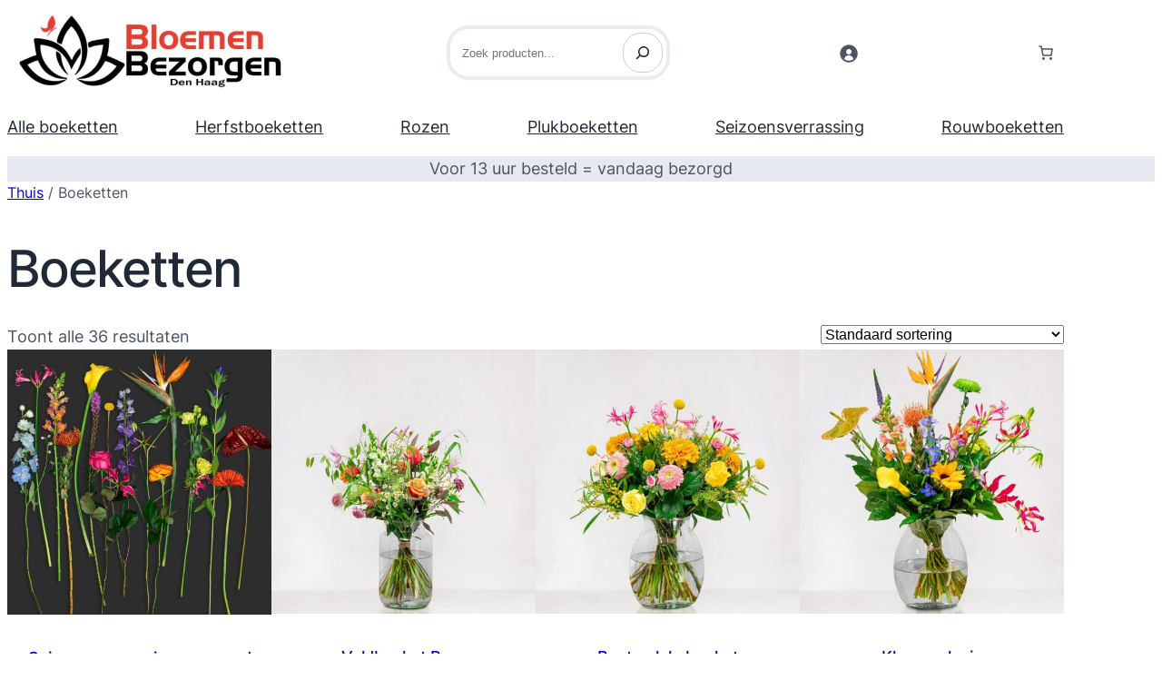

--- FILE ---
content_type: text/html; charset=UTF-8
request_url: https://bloemenbezorgendenhaag.net/product-categorie/boeketten/
body_size: 52356
content:
<!DOCTYPE html>
<html lang="nl-NL">
<head><meta charset="UTF-8" /><script>if(navigator.userAgent.match(/MSIE|Internet Explorer/i)||navigator.userAgent.match(/Trident\/7\..*?rv:11/i)){var href=document.location.href;if(!href.match(/[?&]nowprocket/)){if(href.indexOf("?")==-1){if(href.indexOf("#")==-1){document.location.href=href+"?nowprocket=1"}else{document.location.href=href.replace("#","?nowprocket=1#")}}else{if(href.indexOf("#")==-1){document.location.href=href+"&nowprocket=1"}else{document.location.href=href.replace("#","&nowprocket=1#")}}}}</script><script>(()=>{class RocketLazyLoadScripts{constructor(){this.v="2.0.4",this.userEvents=["keydown","keyup","mousedown","mouseup","mousemove","mouseover","mouseout","touchmove","touchstart","touchend","touchcancel","wheel","click","dblclick","input"],this.attributeEvents=["onblur","onclick","oncontextmenu","ondblclick","onfocus","onmousedown","onmouseenter","onmouseleave","onmousemove","onmouseout","onmouseover","onmouseup","onmousewheel","onscroll","onsubmit"]}async t(){this.i(),this.o(),/iP(ad|hone)/.test(navigator.userAgent)&&this.h(),this.u(),this.l(this),this.m(),this.k(this),this.p(this),this._(),await Promise.all([this.R(),this.L()]),this.lastBreath=Date.now(),this.S(this),this.P(),this.D(),this.O(),this.M(),await this.C(this.delayedScripts.normal),await this.C(this.delayedScripts.defer),await this.C(this.delayedScripts.async),await this.T(),await this.F(),await this.j(),await this.A(),window.dispatchEvent(new Event("rocket-allScriptsLoaded")),this.everythingLoaded=!0,this.lastTouchEnd&&await new Promise(t=>setTimeout(t,500-Date.now()+this.lastTouchEnd)),this.I(),this.H(),this.U(),this.W()}i(){this.CSPIssue=sessionStorage.getItem("rocketCSPIssue"),document.addEventListener("securitypolicyviolation",t=>{this.CSPIssue||"script-src-elem"!==t.violatedDirective||"data"!==t.blockedURI||(this.CSPIssue=!0,sessionStorage.setItem("rocketCSPIssue",!0))},{isRocket:!0})}o(){window.addEventListener("pageshow",t=>{this.persisted=t.persisted,this.realWindowLoadedFired=!0},{isRocket:!0}),window.addEventListener("pagehide",()=>{this.onFirstUserAction=null},{isRocket:!0})}h(){let t;function e(e){t=e}window.addEventListener("touchstart",e,{isRocket:!0}),window.addEventListener("touchend",function i(o){o.changedTouches[0]&&t.changedTouches[0]&&Math.abs(o.changedTouches[0].pageX-t.changedTouches[0].pageX)<10&&Math.abs(o.changedTouches[0].pageY-t.changedTouches[0].pageY)<10&&o.timeStamp-t.timeStamp<200&&(window.removeEventListener("touchstart",e,{isRocket:!0}),window.removeEventListener("touchend",i,{isRocket:!0}),"INPUT"===o.target.tagName&&"text"===o.target.type||(o.target.dispatchEvent(new TouchEvent("touchend",{target:o.target,bubbles:!0})),o.target.dispatchEvent(new MouseEvent("mouseover",{target:o.target,bubbles:!0})),o.target.dispatchEvent(new PointerEvent("click",{target:o.target,bubbles:!0,cancelable:!0,detail:1,clientX:o.changedTouches[0].clientX,clientY:o.changedTouches[0].clientY})),event.preventDefault()))},{isRocket:!0})}q(t){this.userActionTriggered||("mousemove"!==t.type||this.firstMousemoveIgnored?"keyup"===t.type||"mouseover"===t.type||"mouseout"===t.type||(this.userActionTriggered=!0,this.onFirstUserAction&&this.onFirstUserAction()):this.firstMousemoveIgnored=!0),"click"===t.type&&t.preventDefault(),t.stopPropagation(),t.stopImmediatePropagation(),"touchstart"===this.lastEvent&&"touchend"===t.type&&(this.lastTouchEnd=Date.now()),"click"===t.type&&(this.lastTouchEnd=0),this.lastEvent=t.type,t.composedPath&&t.composedPath()[0].getRootNode()instanceof ShadowRoot&&(t.rocketTarget=t.composedPath()[0]),this.savedUserEvents.push(t)}u(){this.savedUserEvents=[],this.userEventHandler=this.q.bind(this),this.userEvents.forEach(t=>window.addEventListener(t,this.userEventHandler,{passive:!1,isRocket:!0})),document.addEventListener("visibilitychange",this.userEventHandler,{isRocket:!0})}U(){this.userEvents.forEach(t=>window.removeEventListener(t,this.userEventHandler,{passive:!1,isRocket:!0})),document.removeEventListener("visibilitychange",this.userEventHandler,{isRocket:!0}),this.savedUserEvents.forEach(t=>{(t.rocketTarget||t.target).dispatchEvent(new window[t.constructor.name](t.type,t))})}m(){const t="return false",e=Array.from(this.attributeEvents,t=>"data-rocket-"+t),i="["+this.attributeEvents.join("],[")+"]",o="[data-rocket-"+this.attributeEvents.join("],[data-rocket-")+"]",s=(e,i,o)=>{o&&o!==t&&(e.setAttribute("data-rocket-"+i,o),e["rocket"+i]=new Function("event",o),e.setAttribute(i,t))};new MutationObserver(t=>{for(const n of t)"attributes"===n.type&&(n.attributeName.startsWith("data-rocket-")||this.everythingLoaded?n.attributeName.startsWith("data-rocket-")&&this.everythingLoaded&&this.N(n.target,n.attributeName.substring(12)):s(n.target,n.attributeName,n.target.getAttribute(n.attributeName))),"childList"===n.type&&n.addedNodes.forEach(t=>{if(t.nodeType===Node.ELEMENT_NODE)if(this.everythingLoaded)for(const i of[t,...t.querySelectorAll(o)])for(const t of i.getAttributeNames())e.includes(t)&&this.N(i,t.substring(12));else for(const e of[t,...t.querySelectorAll(i)])for(const t of e.getAttributeNames())this.attributeEvents.includes(t)&&s(e,t,e.getAttribute(t))})}).observe(document,{subtree:!0,childList:!0,attributeFilter:[...this.attributeEvents,...e]})}I(){this.attributeEvents.forEach(t=>{document.querySelectorAll("[data-rocket-"+t+"]").forEach(e=>{this.N(e,t)})})}N(t,e){const i=t.getAttribute("data-rocket-"+e);i&&(t.setAttribute(e,i),t.removeAttribute("data-rocket-"+e))}k(t){Object.defineProperty(HTMLElement.prototype,"onclick",{get(){return this.rocketonclick||null},set(e){this.rocketonclick=e,this.setAttribute(t.everythingLoaded?"onclick":"data-rocket-onclick","this.rocketonclick(event)")}})}S(t){function e(e,i){let o=e[i];e[i]=null,Object.defineProperty(e,i,{get:()=>o,set(s){t.everythingLoaded?o=s:e["rocket"+i]=o=s}})}e(document,"onreadystatechange"),e(window,"onload"),e(window,"onpageshow");try{Object.defineProperty(document,"readyState",{get:()=>t.rocketReadyState,set(e){t.rocketReadyState=e},configurable:!0}),document.readyState="loading"}catch(t){console.log("WPRocket DJE readyState conflict, bypassing")}}l(t){this.originalAddEventListener=EventTarget.prototype.addEventListener,this.originalRemoveEventListener=EventTarget.prototype.removeEventListener,this.savedEventListeners=[],EventTarget.prototype.addEventListener=function(e,i,o){o&&o.isRocket||!t.B(e,this)&&!t.userEvents.includes(e)||t.B(e,this)&&!t.userActionTriggered||e.startsWith("rocket-")||t.everythingLoaded?t.originalAddEventListener.call(this,e,i,o):(t.savedEventListeners.push({target:this,remove:!1,type:e,func:i,options:o}),"mouseenter"!==e&&"mouseleave"!==e||t.originalAddEventListener.call(this,e,t.savedUserEvents.push,o))},EventTarget.prototype.removeEventListener=function(e,i,o){o&&o.isRocket||!t.B(e,this)&&!t.userEvents.includes(e)||t.B(e,this)&&!t.userActionTriggered||e.startsWith("rocket-")||t.everythingLoaded?t.originalRemoveEventListener.call(this,e,i,o):t.savedEventListeners.push({target:this,remove:!0,type:e,func:i,options:o})}}J(t,e){this.savedEventListeners=this.savedEventListeners.filter(i=>{let o=i.type,s=i.target||window;return e!==o||t!==s||(this.B(o,s)&&(i.type="rocket-"+o),this.$(i),!1)})}H(){EventTarget.prototype.addEventListener=this.originalAddEventListener,EventTarget.prototype.removeEventListener=this.originalRemoveEventListener,this.savedEventListeners.forEach(t=>this.$(t))}$(t){t.remove?this.originalRemoveEventListener.call(t.target,t.type,t.func,t.options):this.originalAddEventListener.call(t.target,t.type,t.func,t.options)}p(t){let e;function i(e){return t.everythingLoaded?e:e.split(" ").map(t=>"load"===t||t.startsWith("load.")?"rocket-jquery-load":t).join(" ")}function o(o){function s(e){const s=o.fn[e];o.fn[e]=o.fn.init.prototype[e]=function(){return this[0]===window&&t.userActionTriggered&&("string"==typeof arguments[0]||arguments[0]instanceof String?arguments[0]=i(arguments[0]):"object"==typeof arguments[0]&&Object.keys(arguments[0]).forEach(t=>{const e=arguments[0][t];delete arguments[0][t],arguments[0][i(t)]=e})),s.apply(this,arguments),this}}if(o&&o.fn&&!t.allJQueries.includes(o)){const e={DOMContentLoaded:[],"rocket-DOMContentLoaded":[]};for(const t in e)document.addEventListener(t,()=>{e[t].forEach(t=>t())},{isRocket:!0});o.fn.ready=o.fn.init.prototype.ready=function(i){function s(){parseInt(o.fn.jquery)>2?setTimeout(()=>i.bind(document)(o)):i.bind(document)(o)}return"function"==typeof i&&(t.realDomReadyFired?!t.userActionTriggered||t.fauxDomReadyFired?s():e["rocket-DOMContentLoaded"].push(s):e.DOMContentLoaded.push(s)),o([])},s("on"),s("one"),s("off"),t.allJQueries.push(o)}e=o}t.allJQueries=[],o(window.jQuery),Object.defineProperty(window,"jQuery",{get:()=>e,set(t){o(t)}})}P(){const t=new Map;document.write=document.writeln=function(e){const i=document.currentScript,o=document.createRange(),s=i.parentElement;let n=t.get(i);void 0===n&&(n=i.nextSibling,t.set(i,n));const c=document.createDocumentFragment();o.setStart(c,0),c.appendChild(o.createContextualFragment(e)),s.insertBefore(c,n)}}async R(){return new Promise(t=>{this.userActionTriggered?t():this.onFirstUserAction=t})}async L(){return new Promise(t=>{document.addEventListener("DOMContentLoaded",()=>{this.realDomReadyFired=!0,t()},{isRocket:!0})})}async j(){return this.realWindowLoadedFired?Promise.resolve():new Promise(t=>{window.addEventListener("load",t,{isRocket:!0})})}M(){this.pendingScripts=[];this.scriptsMutationObserver=new MutationObserver(t=>{for(const e of t)e.addedNodes.forEach(t=>{"SCRIPT"!==t.tagName||t.noModule||t.isWPRocket||this.pendingScripts.push({script:t,promise:new Promise(e=>{const i=()=>{const i=this.pendingScripts.findIndex(e=>e.script===t);i>=0&&this.pendingScripts.splice(i,1),e()};t.addEventListener("load",i,{isRocket:!0}),t.addEventListener("error",i,{isRocket:!0}),setTimeout(i,1e3)})})})}),this.scriptsMutationObserver.observe(document,{childList:!0,subtree:!0})}async F(){await this.X(),this.pendingScripts.length?(await this.pendingScripts[0].promise,await this.F()):this.scriptsMutationObserver.disconnect()}D(){this.delayedScripts={normal:[],async:[],defer:[]},document.querySelectorAll("script[type$=rocketlazyloadscript]").forEach(t=>{t.hasAttribute("data-rocket-src")?t.hasAttribute("async")&&!1!==t.async?this.delayedScripts.async.push(t):t.hasAttribute("defer")&&!1!==t.defer||"module"===t.getAttribute("data-rocket-type")?this.delayedScripts.defer.push(t):this.delayedScripts.normal.push(t):this.delayedScripts.normal.push(t)})}async _(){await this.L();let t=[];document.querySelectorAll("script[type$=rocketlazyloadscript][data-rocket-src]").forEach(e=>{let i=e.getAttribute("data-rocket-src");if(i&&!i.startsWith("data:")){i.startsWith("//")&&(i=location.protocol+i);try{const o=new URL(i).origin;o!==location.origin&&t.push({src:o,crossOrigin:e.crossOrigin||"module"===e.getAttribute("data-rocket-type")})}catch(t){}}}),t=[...new Map(t.map(t=>[JSON.stringify(t),t])).values()],this.Y(t,"preconnect")}async G(t){if(await this.K(),!0!==t.noModule||!("noModule"in HTMLScriptElement.prototype))return new Promise(e=>{let i;function o(){(i||t).setAttribute("data-rocket-status","executed"),e()}try{if(navigator.userAgent.includes("Firefox/")||""===navigator.vendor||this.CSPIssue)i=document.createElement("script"),[...t.attributes].forEach(t=>{let e=t.nodeName;"type"!==e&&("data-rocket-type"===e&&(e="type"),"data-rocket-src"===e&&(e="src"),i.setAttribute(e,t.nodeValue))}),t.text&&(i.text=t.text),t.nonce&&(i.nonce=t.nonce),i.hasAttribute("src")?(i.addEventListener("load",o,{isRocket:!0}),i.addEventListener("error",()=>{i.setAttribute("data-rocket-status","failed-network"),e()},{isRocket:!0}),setTimeout(()=>{i.isConnected||e()},1)):(i.text=t.text,o()),i.isWPRocket=!0,t.parentNode.replaceChild(i,t);else{const i=t.getAttribute("data-rocket-type"),s=t.getAttribute("data-rocket-src");i?(t.type=i,t.removeAttribute("data-rocket-type")):t.removeAttribute("type"),t.addEventListener("load",o,{isRocket:!0}),t.addEventListener("error",i=>{this.CSPIssue&&i.target.src.startsWith("data:")?(console.log("WPRocket: CSP fallback activated"),t.removeAttribute("src"),this.G(t).then(e)):(t.setAttribute("data-rocket-status","failed-network"),e())},{isRocket:!0}),s?(t.fetchPriority="high",t.removeAttribute("data-rocket-src"),t.src=s):t.src="data:text/javascript;base64,"+window.btoa(unescape(encodeURIComponent(t.text)))}}catch(i){t.setAttribute("data-rocket-status","failed-transform"),e()}});t.setAttribute("data-rocket-status","skipped")}async C(t){const e=t.shift();return e?(e.isConnected&&await this.G(e),this.C(t)):Promise.resolve()}O(){this.Y([...this.delayedScripts.normal,...this.delayedScripts.defer,...this.delayedScripts.async],"preload")}Y(t,e){this.trash=this.trash||[];let i=!0;var o=document.createDocumentFragment();t.forEach(t=>{const s=t.getAttribute&&t.getAttribute("data-rocket-src")||t.src;if(s&&!s.startsWith("data:")){const n=document.createElement("link");n.href=s,n.rel=e,"preconnect"!==e&&(n.as="script",n.fetchPriority=i?"high":"low"),t.getAttribute&&"module"===t.getAttribute("data-rocket-type")&&(n.crossOrigin=!0),t.crossOrigin&&(n.crossOrigin=t.crossOrigin),t.integrity&&(n.integrity=t.integrity),t.nonce&&(n.nonce=t.nonce),o.appendChild(n),this.trash.push(n),i=!1}}),document.head.appendChild(o)}W(){this.trash.forEach(t=>t.remove())}async T(){try{document.readyState="interactive"}catch(t){}this.fauxDomReadyFired=!0;try{await this.K(),this.J(document,"readystatechange"),document.dispatchEvent(new Event("rocket-readystatechange")),await this.K(),document.rocketonreadystatechange&&document.rocketonreadystatechange(),await this.K(),this.J(document,"DOMContentLoaded"),document.dispatchEvent(new Event("rocket-DOMContentLoaded")),await this.K(),this.J(window,"DOMContentLoaded"),window.dispatchEvent(new Event("rocket-DOMContentLoaded"))}catch(t){console.error(t)}}async A(){try{document.readyState="complete"}catch(t){}try{await this.K(),this.J(document,"readystatechange"),document.dispatchEvent(new Event("rocket-readystatechange")),await this.K(),document.rocketonreadystatechange&&document.rocketonreadystatechange(),await this.K(),this.J(window,"load"),window.dispatchEvent(new Event("rocket-load")),await this.K(),window.rocketonload&&window.rocketonload(),await this.K(),this.allJQueries.forEach(t=>t(window).trigger("rocket-jquery-load")),await this.K(),this.J(window,"pageshow");const t=new Event("rocket-pageshow");t.persisted=this.persisted,window.dispatchEvent(t),await this.K(),window.rocketonpageshow&&window.rocketonpageshow({persisted:this.persisted})}catch(t){console.error(t)}}async K(){Date.now()-this.lastBreath>45&&(await this.X(),this.lastBreath=Date.now())}async X(){return document.hidden?new Promise(t=>setTimeout(t)):new Promise(t=>requestAnimationFrame(t))}B(t,e){return e===document&&"readystatechange"===t||(e===document&&"DOMContentLoaded"===t||(e===window&&"DOMContentLoaded"===t||(e===window&&"load"===t||e===window&&"pageshow"===t)))}static run(){(new RocketLazyLoadScripts).t()}}RocketLazyLoadScripts.run()})();</script>
	
	<meta name="viewport" content="width=device-width, initial-scale=1" />
	<style>img:is([sizes="auto" i], [sizes^="auto," i]) { contain-intrinsic-size: 3000px 1500px }</style>
	<title>Boeketten  | Bloemen Bezorgen Den Haag</title><link rel="preload" data-rocket-preload as="image" href="https://bloemenbezorgendenhaag.net/wp-content/uploads/2015/02/Verrassingsboeket-bont-515x517.jpg" imagesrcset="https://bloemenbezorgendenhaag.net/wp-content/uploads/2015/02/Verrassingsboeket-bont-515x517.jpg 515w, https://bloemenbezorgendenhaag.net/wp-content/uploads/2015/02/Verrassingsboeket-bont-274x274.jpg 274w, https://bloemenbezorgendenhaag.net/wp-content/uploads/2015/02/Verrassingsboeket-bont-100x100.jpg 100w, https://bloemenbezorgendenhaag.net/wp-content/uploads/2015/02/Verrassingsboeket-bont-798x800.jpg 798w, https://bloemenbezorgendenhaag.net/wp-content/uploads/2015/02/Verrassingsboeket-bont-340x340.jpg 340w, https://bloemenbezorgendenhaag.net/wp-content/uploads/2015/02/Verrassingsboeket-bont-768x770.jpg 768w, https://bloemenbezorgendenhaag.net/wp-content/uploads/2015/02/Verrassingsboeket-bont-315x315.jpg 315w, https://bloemenbezorgendenhaag.net/wp-content/uploads/2015/02/Verrassingsboeket-bont-673x675.jpg 673w, https://bloemenbezorgendenhaag.net/wp-content/uploads/2015/02/Verrassingsboeket-bont.jpg 1000w" imagesizes="(max-width: 515px) 100vw, 515px" fetchpriority="high">
<meta name="description" content="Bekijk hier ons assortiment boeketten. Onze boeketten worden samengesteld door onze ervaren bloembinders en dagelijks bezorgd door onze eigen bezorgers.">
<meta name="robots" content="index, follow, max-snippet:-1, max-image-preview:large, max-video-preview:-1">
<link rel="canonical" href="https://bloemenbezorgendenhaag.net/product-categorie/boeketten/">
<meta property="og:url" content="https://bloemenbezorgendenhaag.net/product-categorie/boeketten/">
<meta property="og:site_name" content="Bloemen Bezorgen Den Haag">
<meta property="og:locale" content="nl_NL">
<meta property="og:type" content="object">
<meta property="og:title" content="Boeketten  | Bloemen Bezorgen Den Haag">
<meta property="og:description" content="Bekijk hier ons assortiment boeketten. Onze boeketten worden samengesteld door onze ervaren bloembinders en dagelijks bezorgd door onze eigen bezorgers.">
<meta property="og:image" content="https://bloemenbezorgendenhaag.net/wp-content/uploads/2014/08/bloemboutique-ton-hofman.jpg">
<meta property="og:image:secure_url" content="https://bloemenbezorgendenhaag.net/wp-content/uploads/2014/08/bloemboutique-ton-hofman.jpg">
<meta property="og:image:alt" content="Bloemboutique Ton Hofman">
<meta name="twitter:card" content="summary">
<meta name="twitter:title" content="Boeketten  | Bloemen Bezorgen Den Haag">
<meta name="twitter:description" content="Bekijk hier ons assortiment boeketten. Onze boeketten worden samengesteld door onze ervaren bloembinders en dagelijks bezorgd door onze eigen bezorgers.">
<meta name="twitter:image" content="https://bloemenbezorgendenhaag.net/wp-content/uploads/2014/08/bloemboutique-ton-hofman.jpg">
<link rel='dns-prefetch' href='//bloemenbezorgendenhaag.net' />

<link rel="alternate" type="application/rss+xml" title="Bloemen Bezorgen Den Haag » Feed" href="https://bloemenbezorgendenhaag.net/feed/" />
<link rel="alternate" type="application/rss+xml" title="Bloemen Bezorgen Den Haag » Reactiesfeed" href="https://bloemenbezorgendenhaag.net/comments/feed/" />
<link rel="alternate" type="application/rss+xml" title="Feed Bloemen Bezorgen Den Haag » Boeketten Categorie" href="https://bloemenbezorgendenhaag.net/product-categorie/boeketten/feed/" />
<style id='wp-block-site-logo-inline-css'>
.wp-block-site-logo{box-sizing:border-box;line-height:0}.wp-block-site-logo a{display:inline-block;line-height:0}.wp-block-site-logo.is-default-size img{height:auto;width:120px}.wp-block-site-logo img{height:auto;max-width:100%}.wp-block-site-logo a,.wp-block-site-logo img{border-radius:inherit}.wp-block-site-logo.aligncenter{margin-left:auto;margin-right:auto;text-align:center}:root :where(.wp-block-site-logo.is-style-rounded){border-radius:9999px}
</style>
<style id='wp-block-navigation-link-inline-css'>
.wp-block-navigation .wp-block-navigation-item__label{overflow-wrap:break-word}.wp-block-navigation .wp-block-navigation-item__description{display:none}.link-ui-tools{border-top:1px solid #f0f0f0;padding:8px}.link-ui-block-inserter{padding-top:8px}.link-ui-block-inserter__back{margin-left:8px;text-transform:uppercase}
</style>
<link rel='stylesheet' id='wp-block-navigation-css' href='https://bloemenbezorgendenhaag.net/wp-includes/blocks/navigation/style.min.css?ver=6.8.3' media='all' />
<style id='wp-block-template-part-theme-inline-css'>
:root :where(.wp-block-template-part.has-background){margin-bottom:0;margin-top:0;padding:1.25em 2.375em}
</style>
<style id='wp-block-search-inline-css'>
.wp-block-search__button{margin-left:10px;word-break:normal}.wp-block-search__button.has-icon{line-height:0}.wp-block-search__button svg{height:1.25em;min-height:24px;min-width:24px;width:1.25em;fill:currentColor;vertical-align:text-bottom}:where(.wp-block-search__button){border:1px solid #ccc;padding:6px 10px}.wp-block-search__inside-wrapper{display:flex;flex:auto;flex-wrap:nowrap;max-width:100%}.wp-block-search__label{width:100%}.wp-block-search__input{appearance:none;border:1px solid #949494;flex-grow:1;margin-left:0;margin-right:0;min-width:3rem;padding:8px;text-decoration:unset!important}.wp-block-search.wp-block-search__button-only .wp-block-search__button{box-sizing:border-box;display:flex;flex-shrink:0;justify-content:center;margin-left:0;max-width:100%}.wp-block-search.wp-block-search__button-only .wp-block-search__inside-wrapper{min-width:0!important;transition-property:width}.wp-block-search.wp-block-search__button-only .wp-block-search__input{flex-basis:100%;transition-duration:.3s}.wp-block-search.wp-block-search__button-only.wp-block-search__searchfield-hidden,.wp-block-search.wp-block-search__button-only.wp-block-search__searchfield-hidden .wp-block-search__inside-wrapper{overflow:hidden}.wp-block-search.wp-block-search__button-only.wp-block-search__searchfield-hidden .wp-block-search__input{border-left-width:0!important;border-right-width:0!important;flex-basis:0;flex-grow:0;margin:0;min-width:0!important;padding-left:0!important;padding-right:0!important;width:0!important}:where(.wp-block-search__input){font-family:inherit;font-size:inherit;font-style:inherit;font-weight:inherit;letter-spacing:inherit;line-height:inherit;text-transform:inherit}:where(.wp-block-search__button-inside .wp-block-search__inside-wrapper){border:1px solid #949494;box-sizing:border-box;padding:4px}:where(.wp-block-search__button-inside .wp-block-search__inside-wrapper) .wp-block-search__input{border:none;border-radius:0;padding:0 4px}:where(.wp-block-search__button-inside .wp-block-search__inside-wrapper) .wp-block-search__input:focus{outline:none}:where(.wp-block-search__button-inside .wp-block-search__inside-wrapper) :where(.wp-block-search__button){padding:4px 8px}.wp-block-search.aligncenter .wp-block-search__inside-wrapper{margin:auto}.wp-block[data-align=right] .wp-block-search.wp-block-search__button-only .wp-block-search__inside-wrapper{float:right}

            .is-style-swt-search-minimal.wp-block-search__button-inside .wp-block-search__button {
                color: var(--wp--preset--color--heading);
                background-color: var(--wp--preset--color--background);
                border-radius: 0;
                margin: 0;
                padding: var(--wp--preset--spacing--xx-small) var(--wp--preset--spacing--xx-small);
            }

            .is-style-swt-search-minimal.wp-block-search__button-inside .wp-block-search__button:hover {
                color: var(--wp--preset--color--heading);
                background-color: var(--wp--preset--color--background);
            }

            .is-style-swt-search-minimal.wp-block-search__button-inside .wp-block-search__inside-wrapper {
                padding: 4px;
                border: 1px solid var(--wp--preset--color--outline);
                border-radius: var(--wp--custom--border-radius--small);
                background-color: var(--wp--preset--color--background);
            }

            .is-style-swt-search-minimal .wp-block-search__input {
                padding-left: var(--wp--preset--spacing--xx-small);
                color: var(--wp--preset--color--heading);
                background-color: var(--wp--preset--color--background);
                border-radius: 0;
                border: 0;
            }

            .is-style-swt-search-minimal.wp-block-search__button-outside .wp-block-search__input, .wp-block-search__no-button .wp-block-search__input{
                border: 1px solid var(--wp--preset--color--outline);
                border-radius: var(--wp--custom--border-radius--small);
            }
        
</style>
<style id='wp-block-search-theme-inline-css'>
.wp-block-search .wp-block-search__label{font-weight:700}.wp-block-search__button{border:1px solid #ccc;padding:.375em .625em}
</style>
<link data-minify="1" rel='stylesheet' id='wc-blocks-style-css' href='https://bloemenbezorgendenhaag.net/wp-content/cache/min/1/wp-content/plugins/woocommerce/assets/client/blocks/wc-blocks.css?ver=1764241928' media='all' />
<style id='wc-blocks-style-inline-css'>
:root{--drawer-width: 480px}
</style>
<link data-minify="1" rel='stylesheet' id='wc-blocks-style-customer-account-css' href='https://bloemenbezorgendenhaag.net/wp-content/cache/min/1/wp-content/plugins/woocommerce/assets/client/blocks/customer-account.css?ver=1764241928' media='all' />
<style id='wp-block-paragraph-inline-css'>
.is-small-text{font-size:.875em}.is-regular-text{font-size:1em}.is-large-text{font-size:2.25em}.is-larger-text{font-size:3em}.has-drop-cap:not(:focus):first-letter{float:left;font-size:8.4em;font-style:normal;font-weight:100;line-height:.68;margin:.05em .1em 0 0;text-transform:uppercase}body.rtl .has-drop-cap:not(:focus):first-letter{float:none;margin-left:.1em}p.has-drop-cap.has-background{overflow:hidden}:root :where(p.has-background){padding:1.25em 2.375em}:where(p.has-text-color:not(.has-link-color)) a{color:inherit}p.has-text-align-left[style*="writing-mode:vertical-lr"],p.has-text-align-right[style*="writing-mode:vertical-rl"]{rotate:180deg}
</style>
<link data-minify="1" rel='stylesheet' id='wc-blocks-style-mini-cart-contents-css' href='https://bloemenbezorgendenhaag.net/wp-content/cache/min/1/wp-content/plugins/woocommerce/assets/client/blocks/mini-cart-contents.css?ver=1764241928' media='all' />
<link data-minify="1" rel='stylesheet' id='wc-blocks-packages-style-css' href='https://bloemenbezorgendenhaag.net/wp-content/cache/min/1/wp-content/plugins/woocommerce/assets/client/blocks/packages-style.css?ver=1764241928' media='all' />
<link data-minify="1" rel='stylesheet' id='wc-blocks-style-mini-cart-css' href='https://bloemenbezorgendenhaag.net/wp-content/cache/min/1/wp-content/plugins/woocommerce/assets/client/blocks/mini-cart.css?ver=1764241928' media='all' />
<style id='wp-block-group-inline-css'>
.wp-block-group{box-sizing:border-box}:where(.wp-block-group.wp-block-group-is-layout-constrained){position:relative}
</style>
<style id='wp-block-group-theme-inline-css'>
:where(.wp-block-group.has-background){padding:1.25em 2.375em}
</style>
<link data-minify="1" rel='stylesheet' id='wc-blocks-style-breadcrumbs-css' href='https://bloemenbezorgendenhaag.net/wp-content/cache/min/1/wp-content/plugins/woocommerce/assets/client/blocks/breadcrumbs.css?ver=1764241999' media='all' />
<style id='wp-block-query-title-inline-css'>
.wp-block-query-title{box-sizing:border-box}
</style>
<link data-minify="1" rel='stylesheet' id='wc-blocks-style-store-notices-css' href='https://bloemenbezorgendenhaag.net/wp-content/cache/min/1/wp-content/plugins/woocommerce/assets/client/blocks/store-notices.css?ver=1764241999' media='all' />
<link data-minify="1" rel='stylesheet' id='wc-blocks-style-product-results-count-css' href='https://bloemenbezorgendenhaag.net/wp-content/cache/min/1/wp-content/plugins/woocommerce/assets/client/blocks/product-results-count.css?ver=1764242984' media='all' />
<link data-minify="1" rel='stylesheet' id='wc-blocks-style-catalog-sorting-css' href='https://bloemenbezorgendenhaag.net/wp-content/cache/min/1/wp-content/plugins/woocommerce/assets/client/blocks/catalog-sorting.css?ver=1764242984' media='all' />
<link data-minify="1" rel='stylesheet' id='wc-blocks-style-product-image-css' href='https://bloemenbezorgendenhaag.net/wp-content/cache/min/1/wp-content/plugins/woocommerce/assets/client/blocks/product-image.css?ver=1764241928' media='all' />
<style id='wp-block-post-title-inline-css'>
.wp-block-post-title{box-sizing:border-box;word-break:break-word}.wp-block-post-title :where(a){display:inline-block;font-family:inherit;font-size:inherit;font-style:inherit;font-weight:inherit;letter-spacing:inherit;line-height:inherit;text-decoration:inherit}
</style>
<style id='woocommerce-product-price-style-inline-css'>
@keyframes wc-skeleton-shimmer{to{transform:translateX(100%)}}.wc-block-components-product-price--align-left{display:block;text-align:left}.wc-block-components-product-price--align-center{display:block;text-align:center}.wc-block-components-product-price--align-right{display:block;text-align:right}.wc-block-components-product-price{display:block}.wc-block-components-product-price[hidden]{display:none}.wc-block-components-product-price .wc-block-all-products .wc-block-components-product-price{margin-bottom:12px}.wc-block-components-product-price ins{text-decoration:none}.wc-block-components-product-price .woocommerce-Price-amount{white-space:nowrap}.wc-block-components-product-price__value.is-discounted{margin-left:.5em}.is-loading .wc-block-components-product-price:before{background-color:currentColor!important;border:0!important;border-radius:.25rem;box-shadow:none;color:currentColor!important;content:".";display:block;display:inline-block;line-height:1;max-width:100%!important;opacity:.15;outline:0!important;overflow:hidden!important;pointer-events:none;position:relative!important;width:100%;width:5em;z-index:1}.is-loading .wc-block-components-product-price:before>*{visibility:hidden}.is-loading .wc-block-components-product-price:before:after{animation:loading__animation 1.5s ease-in-out infinite;background-image:linear-gradient(90deg,currentColor,hsla(0,0%,96%,.302),currentColor);background-repeat:no-repeat;content:" ";display:block;height:100%;left:0;position:absolute;right:0;top:0;transform:translateX(-100%)}@keyframes loading__animation{to{transform:translateX(100%)}}@media screen and (prefers-reduced-motion:reduce){.is-loading .wc-block-components-product-price:before{animation:none}}

</style>
<link data-minify="1" rel='stylesheet' id='wc-blocks-style-product-rating-css' href='https://bloemenbezorgendenhaag.net/wp-content/cache/min/1/wp-content/plugins/woocommerce/assets/client/blocks/product-rating.css?ver=1764241928' media='all' />
<style id='wp-block-post-template-inline-css'>
.wp-block-post-template{box-sizing:border-box;list-style:none;margin-bottom:0;margin-top:0;max-width:100%;padding:0}.wp-block-post-template.is-flex-container{display:flex;flex-direction:row;flex-wrap:wrap;gap:1.25em}.wp-block-post-template.is-flex-container>li{margin:0;width:100%}@media (min-width:600px){.wp-block-post-template.is-flex-container.is-flex-container.columns-2>li{width:calc(50% - .625em)}.wp-block-post-template.is-flex-container.is-flex-container.columns-3>li{width:calc(33.33333% - .83333em)}.wp-block-post-template.is-flex-container.is-flex-container.columns-4>li{width:calc(25% - .9375em)}.wp-block-post-template.is-flex-container.is-flex-container.columns-5>li{width:calc(20% - 1em)}.wp-block-post-template.is-flex-container.is-flex-container.columns-6>li{width:calc(16.66667% - 1.04167em)}}@media (max-width:600px){.wp-block-post-template-is-layout-grid.wp-block-post-template-is-layout-grid.wp-block-post-template-is-layout-grid.wp-block-post-template-is-layout-grid{grid-template-columns:1fr}}.wp-block-post-template-is-layout-constrained>li>.alignright,.wp-block-post-template-is-layout-flow>li>.alignright{float:right;margin-inline-end:0;margin-inline-start:2em}.wp-block-post-template-is-layout-constrained>li>.alignleft,.wp-block-post-template-is-layout-flow>li>.alignleft{float:left;margin-inline-end:2em;margin-inline-start:0}.wp-block-post-template-is-layout-constrained>li>.aligncenter,.wp-block-post-template-is-layout-flow>li>.aligncenter{margin-inline-end:auto;margin-inline-start:auto}
</style>
<style id='wp-block-query-pagination-inline-css'>
.wp-block-query-pagination.is-content-justification-space-between>.wp-block-query-pagination-next:last-of-type{margin-inline-start:auto}.wp-block-query-pagination.is-content-justification-space-between>.wp-block-query-pagination-previous:first-child{margin-inline-end:auto}.wp-block-query-pagination .wp-block-query-pagination-previous-arrow{display:inline-block;margin-right:1ch}.wp-block-query-pagination .wp-block-query-pagination-previous-arrow:not(.is-arrow-chevron){transform:scaleX(1)}.wp-block-query-pagination .wp-block-query-pagination-next-arrow{display:inline-block;margin-left:1ch}.wp-block-query-pagination .wp-block-query-pagination-next-arrow:not(.is-arrow-chevron){transform:scaleX(1)}.wp-block-query-pagination.aligncenter{justify-content:center}
</style>
<link data-minify="1" rel='stylesheet' id='wc-blocks-style-product-query-css' href='https://bloemenbezorgendenhaag.net/wp-content/cache/min/1/wp-content/plugins/woocommerce/assets/client/blocks/product-query.css?ver=1764242984' media='all' />
<style id='wp-block-term-description-inline-css'>
:where(.wp-block-term-description){box-sizing:border-box;margin-bottom:var(--wp--style--block-gap);margin-top:var(--wp--style--block-gap)}.wp-block-term-description p{margin-bottom:0;margin-top:0}
</style>
<style id='wp-block-heading-inline-css'>
h1.has-background,h2.has-background,h3.has-background,h4.has-background,h5.has-background,h6.has-background{padding:1.25em 2.375em}h1.has-text-align-left[style*=writing-mode]:where([style*=vertical-lr]),h1.has-text-align-right[style*=writing-mode]:where([style*=vertical-rl]),h2.has-text-align-left[style*=writing-mode]:where([style*=vertical-lr]),h2.has-text-align-right[style*=writing-mode]:where([style*=vertical-rl]),h3.has-text-align-left[style*=writing-mode]:where([style*=vertical-lr]),h3.has-text-align-right[style*=writing-mode]:where([style*=vertical-rl]),h4.has-text-align-left[style*=writing-mode]:where([style*=vertical-lr]),h4.has-text-align-right[style*=writing-mode]:where([style*=vertical-rl]),h5.has-text-align-left[style*=writing-mode]:where([style*=vertical-lr]),h5.has-text-align-right[style*=writing-mode]:where([style*=vertical-rl]),h6.has-text-align-left[style*=writing-mode]:where([style*=vertical-lr]),h6.has-text-align-right[style*=writing-mode]:where([style*=vertical-rl]){rotate:180deg}
</style>
<style id='wpseopress-local-business-style-inline-css'>
span.wp-block-wpseopress-local-business-field{margin-right:8px}

</style>
<link rel='stylesheet' id='wp-block-social-links-css' href='https://bloemenbezorgendenhaag.net/wp-includes/blocks/social-links/style.min.css?ver=6.8.3' media='all' />
<style id='wp-block-columns-inline-css'>
.wp-block-columns{align-items:normal!important;box-sizing:border-box;display:flex;flex-wrap:wrap!important}@media (min-width:782px){.wp-block-columns{flex-wrap:nowrap!important}}.wp-block-columns.are-vertically-aligned-top{align-items:flex-start}.wp-block-columns.are-vertically-aligned-center{align-items:center}.wp-block-columns.are-vertically-aligned-bottom{align-items:flex-end}@media (max-width:781px){.wp-block-columns:not(.is-not-stacked-on-mobile)>.wp-block-column{flex-basis:100%!important}}@media (min-width:782px){.wp-block-columns:not(.is-not-stacked-on-mobile)>.wp-block-column{flex-basis:0;flex-grow:1}.wp-block-columns:not(.is-not-stacked-on-mobile)>.wp-block-column[style*=flex-basis]{flex-grow:0}}.wp-block-columns.is-not-stacked-on-mobile{flex-wrap:nowrap!important}.wp-block-columns.is-not-stacked-on-mobile>.wp-block-column{flex-basis:0;flex-grow:1}.wp-block-columns.is-not-stacked-on-mobile>.wp-block-column[style*=flex-basis]{flex-grow:0}:where(.wp-block-columns){margin-bottom:1.75em}:where(.wp-block-columns.has-background){padding:1.25em 2.375em}.wp-block-column{flex-grow:1;min-width:0;overflow-wrap:break-word;word-break:break-word}.wp-block-column.is-vertically-aligned-top{align-self:flex-start}.wp-block-column.is-vertically-aligned-center{align-self:center}.wp-block-column.is-vertically-aligned-bottom{align-self:flex-end}.wp-block-column.is-vertically-aligned-stretch{align-self:stretch}.wp-block-column.is-vertically-aligned-bottom,.wp-block-column.is-vertically-aligned-center,.wp-block-column.is-vertically-aligned-top{width:100%}
</style>
<style id='wp-block-site-title-inline-css'>
.wp-block-site-title{box-sizing:border-box}.wp-block-site-title :where(a){color:inherit;font-family:inherit;font-size:inherit;font-style:inherit;font-weight:inherit;letter-spacing:inherit;line-height:inherit;text-decoration:inherit}
</style>
<style id='wp-emoji-styles-inline-css'>

	img.wp-smiley, img.emoji {
		display: inline !important;
		border: none !important;
		box-shadow: none !important;
		height: 1em !important;
		width: 1em !important;
		margin: 0 0.07em !important;
		vertical-align: -0.1em !important;
		background: none !important;
		padding: 0 !important;
	}
</style>
<style id='wp-block-library-inline-css'>
:root{--wp-admin-theme-color:#007cba;--wp-admin-theme-color--rgb:0,124,186;--wp-admin-theme-color-darker-10:#006ba1;--wp-admin-theme-color-darker-10--rgb:0,107,161;--wp-admin-theme-color-darker-20:#005a87;--wp-admin-theme-color-darker-20--rgb:0,90,135;--wp-admin-border-width-focus:2px;--wp-block-synced-color:#7a00df;--wp-block-synced-color--rgb:122,0,223;--wp-bound-block-color:var(--wp-block-synced-color)}@media (min-resolution:192dpi){:root{--wp-admin-border-width-focus:1.5px}}.wp-element-button{cursor:pointer}:root{--wp--preset--font-size--normal:16px;--wp--preset--font-size--huge:42px}:root .has-very-light-gray-background-color{background-color:#eee}:root .has-very-dark-gray-background-color{background-color:#313131}:root .has-very-light-gray-color{color:#eee}:root .has-very-dark-gray-color{color:#313131}:root .has-vivid-green-cyan-to-vivid-cyan-blue-gradient-background{background:linear-gradient(135deg,#00d084,#0693e3)}:root .has-purple-crush-gradient-background{background:linear-gradient(135deg,#34e2e4,#4721fb 50%,#ab1dfe)}:root .has-hazy-dawn-gradient-background{background:linear-gradient(135deg,#faaca8,#dad0ec)}:root .has-subdued-olive-gradient-background{background:linear-gradient(135deg,#fafae1,#67a671)}:root .has-atomic-cream-gradient-background{background:linear-gradient(135deg,#fdd79a,#004a59)}:root .has-nightshade-gradient-background{background:linear-gradient(135deg,#330968,#31cdcf)}:root .has-midnight-gradient-background{background:linear-gradient(135deg,#020381,#2874fc)}.has-regular-font-size{font-size:1em}.has-larger-font-size{font-size:2.625em}.has-normal-font-size{font-size:var(--wp--preset--font-size--normal)}.has-huge-font-size{font-size:var(--wp--preset--font-size--huge)}.has-text-align-center{text-align:center}.has-text-align-left{text-align:left}.has-text-align-right{text-align:right}#end-resizable-editor-section{display:none}.aligncenter{clear:both}.items-justified-left{justify-content:flex-start}.items-justified-center{justify-content:center}.items-justified-right{justify-content:flex-end}.items-justified-space-between{justify-content:space-between}.screen-reader-text{border:0;clip-path:inset(50%);height:1px;margin:-1px;overflow:hidden;padding:0;position:absolute;width:1px;word-wrap:normal!important}.screen-reader-text:focus{background-color:#ddd;clip-path:none;color:#444;display:block;font-size:1em;height:auto;left:5px;line-height:normal;padding:15px 23px 14px;text-decoration:none;top:5px;width:auto;z-index:100000}html :where(.has-border-color){border-style:solid}html :where([style*=border-top-color]){border-top-style:solid}html :where([style*=border-right-color]){border-right-style:solid}html :where([style*=border-bottom-color]){border-bottom-style:solid}html :where([style*=border-left-color]){border-left-style:solid}html :where([style*=border-width]){border-style:solid}html :where([style*=border-top-width]){border-top-style:solid}html :where([style*=border-right-width]){border-right-style:solid}html :where([style*=border-bottom-width]){border-bottom-style:solid}html :where([style*=border-left-width]){border-left-style:solid}html :where(img[class*=wp-image-]){height:auto;max-width:100%}:where(figure){margin:0 0 1em}html :where(.is-position-sticky){--wp-admin--admin-bar--position-offset:var(--wp-admin--admin-bar--height,0px)}@media screen and (max-width:600px){html :where(.is-position-sticky){--wp-admin--admin-bar--position-offset:0px}}
</style>
<link rel='stylesheet' id='spectra-one-editor-css' href='https://bloemenbezorgendenhaag.net/wp-content/themes/spectra-one/assets/css/minified/editor.min.css?ver=1.1.7' media='all' />
<style id='global-styles-inline-css'>
:root{--wp--preset--aspect-ratio--square: 1;--wp--preset--aspect-ratio--4-3: 4/3;--wp--preset--aspect-ratio--3-4: 3/4;--wp--preset--aspect-ratio--3-2: 3/2;--wp--preset--aspect-ratio--2-3: 2/3;--wp--preset--aspect-ratio--16-9: 16/9;--wp--preset--aspect-ratio--9-16: 9/16;--wp--preset--color--black: #000000;--wp--preset--color--cyan-bluish-gray: #abb8c3;--wp--preset--color--white: #ffffff;--wp--preset--color--pale-pink: #f78da7;--wp--preset--color--vivid-red: #cf2e2e;--wp--preset--color--luminous-vivid-orange: #ff6900;--wp--preset--color--luminous-vivid-amber: #fcb900;--wp--preset--color--light-green-cyan: #7bdcb5;--wp--preset--color--vivid-green-cyan: #00d084;--wp--preset--color--pale-cyan-blue: #8ed1fc;--wp--preset--color--vivid-cyan-blue: #0693e3;--wp--preset--color--vivid-purple: #9b51e0;--wp--preset--color--primary: #6431F6;--wp--preset--color--secondary: #7345F7;--wp--preset--color--heading: #1F2937;--wp--preset--color--body: #4B5563;--wp--preset--color--background: #FFFFFF;--wp--preset--color--tertiary: #F6EBFE;--wp--preset--color--quaternary: #FFFBEB;--wp--preset--color--surface: #F8FAFC;--wp--preset--color--foreground: #6431F7;--wp--preset--color--outline: #E6E9EF;--wp--preset--color--neutral: #6E7787;--wp--preset--color--transparent: transparent;--wp--preset--color--current-color: currentColor;--wp--preset--color--inherit: inherit;--wp--preset--gradient--vivid-cyan-blue-to-vivid-purple: linear-gradient(135deg,rgba(6,147,227,1) 0%,rgb(155,81,224) 100%);--wp--preset--gradient--light-green-cyan-to-vivid-green-cyan: linear-gradient(135deg,rgb(122,220,180) 0%,rgb(0,208,130) 100%);--wp--preset--gradient--luminous-vivid-amber-to-luminous-vivid-orange: linear-gradient(135deg,rgba(252,185,0,1) 0%,rgba(255,105,0,1) 100%);--wp--preset--gradient--luminous-vivid-orange-to-vivid-red: linear-gradient(135deg,rgba(255,105,0,1) 0%,rgb(207,46,46) 100%);--wp--preset--gradient--very-light-gray-to-cyan-bluish-gray: linear-gradient(135deg,rgb(238,238,238) 0%,rgb(169,184,195) 100%);--wp--preset--gradient--cool-to-warm-spectrum: linear-gradient(135deg,rgb(74,234,220) 0%,rgb(151,120,209) 20%,rgb(207,42,186) 40%,rgb(238,44,130) 60%,rgb(251,105,98) 80%,rgb(254,248,76) 100%);--wp--preset--gradient--blush-light-purple: linear-gradient(135deg,rgb(255,206,236) 0%,rgb(152,150,240) 100%);--wp--preset--gradient--blush-bordeaux: linear-gradient(135deg,rgb(254,205,165) 0%,rgb(254,45,45) 50%,rgb(107,0,62) 100%);--wp--preset--gradient--luminous-dusk: linear-gradient(135deg,rgb(255,203,112) 0%,rgb(199,81,192) 50%,rgb(65,88,208) 100%);--wp--preset--gradient--pale-ocean: linear-gradient(135deg,rgb(255,245,203) 0%,rgb(182,227,212) 50%,rgb(51,167,181) 100%);--wp--preset--gradient--electric-grass: linear-gradient(135deg,rgb(202,248,128) 0%,rgb(113,206,126) 100%);--wp--preset--gradient--midnight: linear-gradient(135deg,rgb(2,3,129) 0%,rgb(40,116,252) 100%);--wp--preset--gradient--primary: linear-gradient(286.83deg, #931CF0 -1.55%, #4F2CDD 100%);;--wp--preset--font-size--small: clamp(14px, 1.6vw, 16px);--wp--preset--font-size--medium: clamp(16px, 1.8vw, 18px);--wp--preset--font-size--large: clamp(20px, 2.2vw, 22px);--wp--preset--font-size--x-large: clamp(24px, 3vw, 28px);--wp--preset--font-size--x-small: clamp(12px, 1.5vw, 14px);--wp--preset--font-size--xx-large: clamp(28px, 3.6vw, 36px);--wp--preset--font-size--xxx-large: clamp(32px, 3.6vw, 44px);--wp--preset--font-size--xxxx-large: clamp(40px, 6.6vw, 56px);--wp--preset--font-family--inter: "Inter", sans-serif;--wp--preset--spacing--20: 0.44rem;--wp--preset--spacing--30: 0.67rem;--wp--preset--spacing--40: 1rem;--wp--preset--spacing--50: 1.5rem;--wp--preset--spacing--60: 2.25rem;--wp--preset--spacing--70: 3.38rem;--wp--preset--spacing--80: 5.06rem;--wp--preset--spacing--xxx-small: calc(var(--wp--preset--font-size--medium,1rem)/4);--wp--preset--spacing--xx-small: calc(var(--wp--preset--font-size--medium,1rem)/2);--wp--preset--spacing--x-small: calc(var(--wp--preset--font-size--medium,1rem));--wp--preset--spacing--small: calc(var(--wp--preset--font-size--medium,1rem)*1.5);--wp--preset--spacing--medium: calc(var(--wp--preset--font-size--medium,1rem)*2);--wp--preset--spacing--large: calc(var(--wp--preset--font-size--medium,1rem)*3);--wp--preset--spacing--x-large: calc(var(--wp--preset--font-size--medium,1rem)*4);--wp--preset--spacing--xx-large: calc(var(--wp--preset--font-size--medium,1rem)*6);--wp--preset--shadow--natural: 6px 6px 9px rgba(0, 0, 0, 0.2);--wp--preset--shadow--deep: 12px 12px 50px rgba(0, 0, 0, 0.4);--wp--preset--shadow--sharp: 6px 6px 0px rgba(0, 0, 0, 0.2);--wp--preset--shadow--outlined: 6px 6px 0px -3px rgba(255, 255, 255, 1), 6px 6px rgba(0, 0, 0, 1);--wp--preset--shadow--crisp: 6px 6px 0px rgba(0, 0, 0, 1);--wp--custom--font-weight--black: 900;--wp--custom--font-weight--extra-bold: 800;--wp--custom--font-weight--bold: 700;--wp--custom--font-weight--semi-bold: 600;--wp--custom--font-weight--medium: 500;--wp--custom--font-weight--regular: 400;--wp--custom--font-weight--light: 300;--wp--custom--font-weight--extra-light: 200;--wp--custom--font-weight--thin: 100;--wp--custom--line-height--initial: 1;--wp--custom--line-height--xx-small: 1.2;--wp--custom--line-height--x-small: 1.3;--wp--custom--line-height--small: 1.4;--wp--custom--line-height--medium: 1.45;--wp--custom--line-height--large: 1.6;--wp--custom--border-radius--xx-small: 4px;--wp--custom--border-radius--x-small: 6px;--wp--custom--border-radius--small: 8px;--wp--custom--border-radius--medium: 12px;--wp--custom--border-radius--large: 16px;--wp--custom--border-radius--x-large: 20px;--wp--custom--border-radius--xx-large: 24px;--wp--custom--border-radius--full: 999px;--wp--custom--font-family--body: var(--wp--preset--font-family--inter);}:root { --wp--style--global--content-size: 1164px;--wp--style--global--wide-size: 1164px; }:where(body) { margin: 0; }.wp-site-blocks { padding-top: var(--wp--style--root--padding-top); padding-bottom: var(--wp--style--root--padding-bottom); }.has-global-padding { padding-right: var(--wp--style--root--padding-right); padding-left: var(--wp--style--root--padding-left); }.has-global-padding > .alignfull { margin-right: calc(var(--wp--style--root--padding-right) * -1); margin-left: calc(var(--wp--style--root--padding-left) * -1); }.has-global-padding :where(:not(.alignfull.is-layout-flow) > .has-global-padding:not(.wp-block-block, .alignfull)) { padding-right: 0; padding-left: 0; }.has-global-padding :where(:not(.alignfull.is-layout-flow) > .has-global-padding:not(.wp-block-block, .alignfull)) > .alignfull { margin-left: 0; margin-right: 0; }.wp-site-blocks > .alignleft { float: left; margin-right: 2em; }.wp-site-blocks > .alignright { float: right; margin-left: 2em; }.wp-site-blocks > .aligncenter { justify-content: center; margin-left: auto; margin-right: auto; }:where(.wp-site-blocks) > * { margin-block-start: var(--wp--preset--spacing--x-small); margin-block-end: 0; }:where(.wp-site-blocks) > :first-child { margin-block-start: 0; }:where(.wp-site-blocks) > :last-child { margin-block-end: 0; }:root { --wp--style--block-gap: var(--wp--preset--spacing--x-small); }:root :where(.is-layout-flow) > :first-child{margin-block-start: 0;}:root :where(.is-layout-flow) > :last-child{margin-block-end: 0;}:root :where(.is-layout-flow) > *{margin-block-start: var(--wp--preset--spacing--x-small);margin-block-end: 0;}:root :where(.is-layout-constrained) > :first-child{margin-block-start: 0;}:root :where(.is-layout-constrained) > :last-child{margin-block-end: 0;}:root :where(.is-layout-constrained) > *{margin-block-start: var(--wp--preset--spacing--x-small);margin-block-end: 0;}:root :where(.is-layout-flex){gap: var(--wp--preset--spacing--x-small);}:root :where(.is-layout-grid){gap: var(--wp--preset--spacing--x-small);}.is-layout-flow > .alignleft{float: left;margin-inline-start: 0;margin-inline-end: 2em;}.is-layout-flow > .alignright{float: right;margin-inline-start: 2em;margin-inline-end: 0;}.is-layout-flow > .aligncenter{margin-left: auto !important;margin-right: auto !important;}.is-layout-constrained > .alignleft{float: left;margin-inline-start: 0;margin-inline-end: 2em;}.is-layout-constrained > .alignright{float: right;margin-inline-start: 2em;margin-inline-end: 0;}.is-layout-constrained > .aligncenter{margin-left: auto !important;margin-right: auto !important;}.is-layout-constrained > :where(:not(.alignleft):not(.alignright):not(.alignfull)){max-width: var(--wp--style--global--content-size);margin-left: auto !important;margin-right: auto !important;}.is-layout-constrained > .alignwide{max-width: var(--wp--style--global--wide-size);}body .is-layout-flex{display: flex;}.is-layout-flex{flex-wrap: wrap;align-items: center;}.is-layout-flex > :is(*, div){margin: 0;}body .is-layout-grid{display: grid;}.is-layout-grid > :is(*, div){margin: 0;}body{background-color: var(--wp--preset--color--background);color: var(--wp--preset--color--body);font-family: var(--wp--custom--font-family--body);font-size: var(--wp--preset--font-size--medium);font-weight: var(--wp--custom--font-weight--regular);line-height: var(--wp--custom--line-height--large);--wp--style--root--padding-top: 0px;--wp--style--root--padding-right: 0px;--wp--style--root--padding-bottom: 0px;--wp--style--root--padding-left: 0px;}a:where(:not(.wp-element-button)){color: var(--wp--preset--color--primary);text-decoration: none;}:root :where(a:where(:not(.wp-element-button)):hover){color: var(--wp--preset--color--secondary);}h1, h2, h3, h4, h5, h6{color: var(--wp--preset--color--heading);}h1{font-size: var(--wp--preset--font-size--xxxx-large);font-weight: var(--wp--custom--font-weight--medium);letter-spacing: -2px;line-height: var(--wp--custom--line-height--xx-small);margin-bottom: var(--wp--preset--spacing--small);}h2{font-size: var(--wp--preset--font-size--xxx-large);font-weight: var(--wp--custom--font-weight--medium);letter-spacing: -1px;line-height: var(--wp--custom--line-height--xx-small);margin-top: var(--wp--preset--spacing--medium);margin-bottom: var(--wp--preset--spacing--x-small);}h3{font-size: var(--wp--preset--font-size--xx-large);font-weight: var(--wp--custom--font-weight--medium);letter-spacing: -0.5px;line-height: var(--wp--custom--line-height--x-small);margin-top: var(--wp--preset--spacing--medium);margin-bottom: var(--wp--preset--spacing--x-small);}h4{font-size: var(--wp--preset--font-size--x-large);font-weight: var(--wp--custom--font-weight--semi-bold);letter-spacing: -0.25px;line-height: var(--wp--custom--line-height--x-small);margin-top: var(--wp--preset--spacing--small);margin-bottom: var(--wp--preset--spacing--xx-small);}h5{font-size: var(--wp--preset--font-size--large);font-weight: var(--wp--custom--font-weight--semi-bold);line-height: var(--wp--custom--line-height--medium);margin-top: var(--wp--preset--spacing--small);margin-bottom: var(--wp--preset--spacing--xx-small);}h6{font-size: var(--wp--preset--font-size--medium);font-weight: var(--wp--custom--font-weight--semi-bold);line-height: var(--wp--custom--line-height--medium);margin-top: var(--wp--preset--spacing--x-small);margin-bottom: var(--wp--preset--spacing--xx-small);}:root :where(.wp-element-button, .wp-block-button__link){background-color: var(--wp--preset--color--primary);border-radius: 0.375em;border-color: var(--wp--preset--color--primary);border-width: 0;color: var(--wp--preset--color--background);font-family: inherit;font-size: var(--wp--preset--font-size--small);font-weight: var(--wp--custom--font-weight--medium);line-height: var(--wp--custom--line-height--initial);padding: calc(0.667em + 2px) calc(1.333em + 2px);text-decoration: none;}:root :where(.wp-element-button:hover, .wp-block-button__link:hover){background-color: var(--wp--preset--color--secondary);}.has-black-color{color: var(--wp--preset--color--black) !important;}.has-cyan-bluish-gray-color{color: var(--wp--preset--color--cyan-bluish-gray) !important;}.has-white-color{color: var(--wp--preset--color--white) !important;}.has-pale-pink-color{color: var(--wp--preset--color--pale-pink) !important;}.has-vivid-red-color{color: var(--wp--preset--color--vivid-red) !important;}.has-luminous-vivid-orange-color{color: var(--wp--preset--color--luminous-vivid-orange) !important;}.has-luminous-vivid-amber-color{color: var(--wp--preset--color--luminous-vivid-amber) !important;}.has-light-green-cyan-color{color: var(--wp--preset--color--light-green-cyan) !important;}.has-vivid-green-cyan-color{color: var(--wp--preset--color--vivid-green-cyan) !important;}.has-pale-cyan-blue-color{color: var(--wp--preset--color--pale-cyan-blue) !important;}.has-vivid-cyan-blue-color{color: var(--wp--preset--color--vivid-cyan-blue) !important;}.has-vivid-purple-color{color: var(--wp--preset--color--vivid-purple) !important;}.has-primary-color{color: var(--wp--preset--color--primary) !important;}.has-secondary-color{color: var(--wp--preset--color--secondary) !important;}.has-heading-color{color: var(--wp--preset--color--heading) !important;}.has-body-color{color: var(--wp--preset--color--body) !important;}.has-background-color{color: var(--wp--preset--color--background) !important;}.has-tertiary-color{color: var(--wp--preset--color--tertiary) !important;}.has-quaternary-color{color: var(--wp--preset--color--quaternary) !important;}.has-surface-color{color: var(--wp--preset--color--surface) !important;}.has-foreground-color{color: var(--wp--preset--color--foreground) !important;}.has-outline-color{color: var(--wp--preset--color--outline) !important;}.has-neutral-color{color: var(--wp--preset--color--neutral) !important;}.has-transparent-color{color: var(--wp--preset--color--transparent) !important;}.has-current-color-color{color: var(--wp--preset--color--current-color) !important;}.has-inherit-color{color: var(--wp--preset--color--inherit) !important;}.has-black-background-color{background-color: var(--wp--preset--color--black) !important;}.has-cyan-bluish-gray-background-color{background-color: var(--wp--preset--color--cyan-bluish-gray) !important;}.has-white-background-color{background-color: var(--wp--preset--color--white) !important;}.has-pale-pink-background-color{background-color: var(--wp--preset--color--pale-pink) !important;}.has-vivid-red-background-color{background-color: var(--wp--preset--color--vivid-red) !important;}.has-luminous-vivid-orange-background-color{background-color: var(--wp--preset--color--luminous-vivid-orange) !important;}.has-luminous-vivid-amber-background-color{background-color: var(--wp--preset--color--luminous-vivid-amber) !important;}.has-light-green-cyan-background-color{background-color: var(--wp--preset--color--light-green-cyan) !important;}.has-vivid-green-cyan-background-color{background-color: var(--wp--preset--color--vivid-green-cyan) !important;}.has-pale-cyan-blue-background-color{background-color: var(--wp--preset--color--pale-cyan-blue) !important;}.has-vivid-cyan-blue-background-color{background-color: var(--wp--preset--color--vivid-cyan-blue) !important;}.has-vivid-purple-background-color{background-color: var(--wp--preset--color--vivid-purple) !important;}.has-primary-background-color{background-color: var(--wp--preset--color--primary) !important;}.has-secondary-background-color{background-color: var(--wp--preset--color--secondary) !important;}.has-heading-background-color{background-color: var(--wp--preset--color--heading) !important;}.has-body-background-color{background-color: var(--wp--preset--color--body) !important;}.has-background-background-color{background-color: var(--wp--preset--color--background) !important;}.has-tertiary-background-color{background-color: var(--wp--preset--color--tertiary) !important;}.has-quaternary-background-color{background-color: var(--wp--preset--color--quaternary) !important;}.has-surface-background-color{background-color: var(--wp--preset--color--surface) !important;}.has-foreground-background-color{background-color: var(--wp--preset--color--foreground) !important;}.has-outline-background-color{background-color: var(--wp--preset--color--outline) !important;}.has-neutral-background-color{background-color: var(--wp--preset--color--neutral) !important;}.has-transparent-background-color{background-color: var(--wp--preset--color--transparent) !important;}.has-current-color-background-color{background-color: var(--wp--preset--color--current-color) !important;}.has-inherit-background-color{background-color: var(--wp--preset--color--inherit) !important;}.has-black-border-color{border-color: var(--wp--preset--color--black) !important;}.has-cyan-bluish-gray-border-color{border-color: var(--wp--preset--color--cyan-bluish-gray) !important;}.has-white-border-color{border-color: var(--wp--preset--color--white) !important;}.has-pale-pink-border-color{border-color: var(--wp--preset--color--pale-pink) !important;}.has-vivid-red-border-color{border-color: var(--wp--preset--color--vivid-red) !important;}.has-luminous-vivid-orange-border-color{border-color: var(--wp--preset--color--luminous-vivid-orange) !important;}.has-luminous-vivid-amber-border-color{border-color: var(--wp--preset--color--luminous-vivid-amber) !important;}.has-light-green-cyan-border-color{border-color: var(--wp--preset--color--light-green-cyan) !important;}.has-vivid-green-cyan-border-color{border-color: var(--wp--preset--color--vivid-green-cyan) !important;}.has-pale-cyan-blue-border-color{border-color: var(--wp--preset--color--pale-cyan-blue) !important;}.has-vivid-cyan-blue-border-color{border-color: var(--wp--preset--color--vivid-cyan-blue) !important;}.has-vivid-purple-border-color{border-color: var(--wp--preset--color--vivid-purple) !important;}.has-primary-border-color{border-color: var(--wp--preset--color--primary) !important;}.has-secondary-border-color{border-color: var(--wp--preset--color--secondary) !important;}.has-heading-border-color{border-color: var(--wp--preset--color--heading) !important;}.has-body-border-color{border-color: var(--wp--preset--color--body) !important;}.has-background-border-color{border-color: var(--wp--preset--color--background) !important;}.has-tertiary-border-color{border-color: var(--wp--preset--color--tertiary) !important;}.has-quaternary-border-color{border-color: var(--wp--preset--color--quaternary) !important;}.has-surface-border-color{border-color: var(--wp--preset--color--surface) !important;}.has-foreground-border-color{border-color: var(--wp--preset--color--foreground) !important;}.has-outline-border-color{border-color: var(--wp--preset--color--outline) !important;}.has-neutral-border-color{border-color: var(--wp--preset--color--neutral) !important;}.has-transparent-border-color{border-color: var(--wp--preset--color--transparent) !important;}.has-current-color-border-color{border-color: var(--wp--preset--color--current-color) !important;}.has-inherit-border-color{border-color: var(--wp--preset--color--inherit) !important;}.has-vivid-cyan-blue-to-vivid-purple-gradient-background{background: var(--wp--preset--gradient--vivid-cyan-blue-to-vivid-purple) !important;}.has-light-green-cyan-to-vivid-green-cyan-gradient-background{background: var(--wp--preset--gradient--light-green-cyan-to-vivid-green-cyan) !important;}.has-luminous-vivid-amber-to-luminous-vivid-orange-gradient-background{background: var(--wp--preset--gradient--luminous-vivid-amber-to-luminous-vivid-orange) !important;}.has-luminous-vivid-orange-to-vivid-red-gradient-background{background: var(--wp--preset--gradient--luminous-vivid-orange-to-vivid-red) !important;}.has-very-light-gray-to-cyan-bluish-gray-gradient-background{background: var(--wp--preset--gradient--very-light-gray-to-cyan-bluish-gray) !important;}.has-cool-to-warm-spectrum-gradient-background{background: var(--wp--preset--gradient--cool-to-warm-spectrum) !important;}.has-blush-light-purple-gradient-background{background: var(--wp--preset--gradient--blush-light-purple) !important;}.has-blush-bordeaux-gradient-background{background: var(--wp--preset--gradient--blush-bordeaux) !important;}.has-luminous-dusk-gradient-background{background: var(--wp--preset--gradient--luminous-dusk) !important;}.has-pale-ocean-gradient-background{background: var(--wp--preset--gradient--pale-ocean) !important;}.has-electric-grass-gradient-background{background: var(--wp--preset--gradient--electric-grass) !important;}.has-midnight-gradient-background{background: var(--wp--preset--gradient--midnight) !important;}.has-primary-gradient-background{background: var(--wp--preset--gradient--primary) !important;}.has-small-font-size{font-size: var(--wp--preset--font-size--small) !important;}.has-medium-font-size{font-size: var(--wp--preset--font-size--medium) !important;}.has-large-font-size{font-size: var(--wp--preset--font-size--large) !important;}.has-x-large-font-size{font-size: var(--wp--preset--font-size--x-large) !important;}.has-x-small-font-size{font-size: var(--wp--preset--font-size--x-small) !important;}.has-xx-large-font-size{font-size: var(--wp--preset--font-size--xx-large) !important;}.has-xxx-large-font-size{font-size: var(--wp--preset--font-size--xxx-large) !important;}.has-xxxx-large-font-size{font-size: var(--wp--preset--font-size--xxxx-large) !important;}.has-inter-font-family{font-family: var(--wp--preset--font-family--inter) !important;}
:root :where(.wp-block-site-title){font-size: var(--wp--preset--font-size--medium);font-weight: var(--wp--custom--font-weight--semi-bold);letter-spacing: 0;line-height: var(--wp--custom--line-height--large);margin-top: 0;margin-bottom: 0;}
:root :where(.wp-block-post-title a:where(:not(.wp-element-button))){color: var(--wp--preset--color--heading);}
:root :where(.wp-block-post-title a:where(:not(.wp-element-button)):hover){color: var(--wp--preset--color--heading);}
:root :where(.wp-block-navigation){font-size: var(--wp--preset--font-size--small);font-weight: var(--wp--custom--font-weight--regular);letter-spacing: 0.25px;line-height: var(--wp--custom--line-height--large);}:root :where(.wp-block-navigation-is-layout-flow) > :first-child{margin-block-start: 0;}:root :where(.wp-block-navigation-is-layout-flow) > :last-child{margin-block-end: 0;}:root :where(.wp-block-navigation-is-layout-flow) > *{margin-block-start: var(--wp--preset--spacing--small);margin-block-end: 0;}:root :where(.wp-block-navigation-is-layout-constrained) > :first-child{margin-block-start: 0;}:root :where(.wp-block-navigation-is-layout-constrained) > :last-child{margin-block-end: 0;}:root :where(.wp-block-navigation-is-layout-constrained) > *{margin-block-start: var(--wp--preset--spacing--small);margin-block-end: 0;}:root :where(.wp-block-navigation-is-layout-flex){gap: var(--wp--preset--spacing--small);}:root :where(.wp-block-navigation-is-layout-grid){gap: var(--wp--preset--spacing--small);}
:root :where(.wp-block-search){color: var(--wp--preset--color--body);}:root :where(.wp-block-search .wp-block-search__label, .wp-block-search .wp-block-search__input, .wp-block-search .wp-block-search__button){font-size: var(--wp--preset--font-size--medium);font-weight: var(--wp--custom--font-weight--regular);line-height: var(--wp--custom--line-height--initial);}
:root :where(.wp-block-group){padding-right: var(--wp--preset--spacing--x-small);padding-left: var(--wp--preset--spacing--x-small);}
</style>
<style id='core-block-supports-inline-css'>
.wp-container-core-navigation-is-layout-b2891da8{justify-content:space-between;}.wp-container-core-group-is-layout-955c661f{flex-wrap:nowrap;gap:var(--wp--preset--spacing--x-small);justify-content:space-between;}.wp-container-core-group-is-layout-1e8fd012 > .alignfull{margin-right:calc(var(--wp--preset--spacing--xxx-small) * -1);margin-left:calc(var(--wp--preset--spacing--xxx-small) * -1);}.wp-container-core-group-is-layout-9366075c{justify-content:space-between;}.wp-container-core-post-template-is-layout-e7fd85f5{grid-template-columns:repeat(4, minmax(0, 1fr));}.wp-container-core-navigation-is-layout-a112ca94{gap:var(--wp--preset--spacing--xxx-small);flex-direction:column;align-items:flex-start;}.wp-container-core-social-links-is-layout-92e17da2{flex-wrap:nowrap;justify-content:flex-start;}.wp-container-core-columns-is-layout-7d354784{flex-wrap:nowrap;gap:16px;}.wp-elements-0dc34d510cfa26103fcde69fd55372be a:where(:not(.wp-element-button)){color:var(--wp--preset--color--background);}.wp-elements-cfe2d29d203207121ee6d62d811b3c03 a:where(:not(.wp-element-button)){color:var(--wp--preset--color--background);}.wp-container-core-group-is-layout-b02886af{justify-content:center;}.wp-container-core-group-is-layout-1da6a516 > .alignfull{margin-right:calc(4% * -1);margin-left:calc(4% * -1);}.wp-container-core-group-is-layout-1da6a516 > *{margin-block-start:0;margin-block-end:0;}.wp-container-core-group-is-layout-1da6a516 > * + *{margin-block-start:12px;margin-block-end:0;}
</style>
<style id='wp-block-template-skip-link-inline-css'>

		.skip-link.screen-reader-text {
			border: 0;
			clip-path: inset(50%);
			height: 1px;
			margin: -1px;
			overflow: hidden;
			padding: 0;
			position: absolute !important;
			width: 1px;
			word-wrap: normal !important;
		}

		.skip-link.screen-reader-text:focus {
			background-color: #eee;
			clip-path: none;
			color: #444;
			display: block;
			font-size: 1em;
			height: auto;
			left: 5px;
			line-height: normal;
			padding: 15px 23px 14px;
			text-decoration: none;
			top: 5px;
			width: auto;
			z-index: 100000;
		}
</style>
<link data-minify="1" rel='stylesheet' id='woocommerce-layout-css' href='https://bloemenbezorgendenhaag.net/wp-content/cache/min/1/wp-content/plugins/woocommerce/assets/css/woocommerce-layout.css?ver=1764241928' media='all' />
<link data-minify="1" rel='stylesheet' id='woocommerce-smallscreen-css' href='https://bloemenbezorgendenhaag.net/wp-content/cache/min/1/wp-content/plugins/woocommerce/assets/css/woocommerce-smallscreen.css?ver=1764241928' media='only screen and (max-width: 768px)' />
<link data-minify="1" rel='stylesheet' id='woocommerce-general-css' href='https://bloemenbezorgendenhaag.net/wp-content/cache/min/1/wp-content/plugins/woocommerce/assets/css/woocommerce.css?ver=1764241928' media='all' />
<link data-minify="1" rel='stylesheet' id='woocommerce-blocktheme-css' href='https://bloemenbezorgendenhaag.net/wp-content/cache/min/1/wp-content/plugins/woocommerce/assets/css/woocommerce-blocktheme.css?ver=1764241928' media='all' />
<style id='woocommerce-inline-inline-css'>
.woocommerce form .form-row .required { visibility: visible; }
</style>
<link data-minify="1" rel='stylesheet' id='brands-styles-css' href='https://bloemenbezorgendenhaag.net/wp-content/cache/min/1/wp-content/plugins/woocommerce/assets/css/brands.css?ver=1764241928' media='all' />
<link data-minify="1" rel='stylesheet' id='spectra-one-child-style-css' href='https://bloemenbezorgendenhaag.net/wp-content/cache/min/1/wp-content/themes/spectra-one-child/style.css?ver=1764241928' media='all' />
<link rel='stylesheet' id='spectra-one-css' href='https://bloemenbezorgendenhaag.net/wp-content/themes/spectra-one/assets/css/minified/style.min.css?ver=1.1.7' media='all' />
<style id='spectra-one-inline-css'>
@media (min-width:1025px){.swt-hide-desktop{display:none !important;}}@media (min-width:768px) and (max-width:1024px){.swt-hide-tablet{display:none !important ;}}@media (max-width:767px){.swt-hide-mobile{display:none !important;}}.wp-block-navigation__responsive-container.is-menu-open .wp-block-navigation__responsive-container-content, .wp-block-navigation__responsive-container.is-menu-open .wp-block-navigation__responsive-container-content .wp-block-navigation-item, .wp-block-navigation__responsive-container.is-menu-open .wp-block-navigation__responsive-container-content .wp-block-navigation__container, .wp-block-navigation__responsive-container.is-menu-open .wp-block-navigation__responsive-container-content .wp-block-page-list{align-items:center;}
</style>
<link rel='stylesheet' id='spectra-one-gutenberg-css' href='https://bloemenbezorgendenhaag.net/wp-content/themes/spectra-one/assets/css/minified/gutenberg.min.css?ver=1.1.7' media='all' />
<link rel='stylesheet' id='spectra-one-woocommerce-css' href='https://bloemenbezorgendenhaag.net/wp-content/themes/spectra-one/assets/css/minified/compatibility/woocommerce.min.css?ver=1.1.7' media='all' />
<link data-minify="1" rel='stylesheet' id='trp-language-switcher-v2-css' href='https://bloemenbezorgendenhaag.net/wp-content/cache/min/1/wp-content/plugins/translatepress-multilingual/assets/css/trp-language-switcher-v2.css?ver=1764241928' media='all' />
<link data-minify="1" rel='stylesheet' id='woopq-frontend-css' href='https://bloemenbezorgendenhaag.net/wp-content/cache/min/1/wp-content/plugins/wpc-product-quantity-premium/assets/css/frontend.css?ver=1764241928' media='all' />
<link data-minify="1" rel='stylesheet' id='select2-css' href='https://bloemenbezorgendenhaag.net/wp-content/cache/min/1/wp-content/plugins/woocommerce/assets/css/select2.css?ver=1764241928' media='all' />
<link data-minify="1" rel='stylesheet' id='woovr-frontend-css' href='https://bloemenbezorgendenhaag.net/wp-content/cache/min/1/wp-content/plugins/wpc-variations-radio-buttons/assets/css/frontend.css?ver=1764241928' media='all' />
<script type="rocketlazyloadscript" data-rocket-src="https://bloemenbezorgendenhaag.net/wp-includes/js/jquery/jquery.min.js?ver=3.7.1" id="jquery-core-js" data-rocket-defer defer></script>
<script type="rocketlazyloadscript" data-rocket-src="https://bloemenbezorgendenhaag.net/wp-includes/js/jquery/jquery-migrate.min.js?ver=3.4.1" id="jquery-migrate-js" data-rocket-defer defer></script>
<script type="rocketlazyloadscript" data-rocket-src="https://bloemenbezorgendenhaag.net/wp-content/plugins/woocommerce/assets/js/jquery-blockui/jquery.blockUI.min.js?ver=2.7.0-wc.10.3.5" id="wc-jquery-blockui-js" defer data-wp-strategy="defer"></script>
<script type="rocketlazyloadscript" data-rocket-src="https://bloemenbezorgendenhaag.net/wp-content/plugins/woocommerce/assets/js/js-cookie/js.cookie.min.js?ver=2.1.4-wc.10.3.5" id="wc-js-cookie-js" defer data-wp-strategy="defer"></script>
<script id="woocommerce-js-extra">
var woocommerce_params = {"ajax_url":"\/wp-admin\/admin-ajax.php","wc_ajax_url":"\/?wc-ajax=%%endpoint%%","i18n_password_show":"Wachtwoord weergeven","i18n_password_hide":"Wachtwoord verbergen"};
</script>
<script type="rocketlazyloadscript" data-rocket-src="https://bloemenbezorgendenhaag.net/wp-content/plugins/woocommerce/assets/js/frontend/woocommerce.min.js?ver=10.3.5" id="woocommerce-js" defer data-wp-strategy="defer"></script>
<script type="rocketlazyloadscript" data-minify="1" data-rocket-src="https://bloemenbezorgendenhaag.net/wp-content/cache/min/1/wp-content/plugins/translatepress-multilingual/assets/js/trp-frontend-compatibility.js?ver=1764241928" id="trp-frontend-compatibility-js" data-rocket-defer defer></script>
<script type="rocketlazyloadscript" data-minify="1" data-rocket-src="https://bloemenbezorgendenhaag.net/wp-content/cache/min/1/wp-content/plugins/translatepress-multilingual/assets/js/trp-frontend-language-switcher.js?ver=1764241928" id="trp-language-switcher-js-v2-js" data-rocket-defer defer></script>
<script type="rocketlazyloadscript" data-rocket-src="https://bloemenbezorgendenhaag.net/wp-content/plugins/woocommerce/assets/js/select2/select2.full.min.js?ver=4.0.3-wc.10.3.5" id="wc-select2-js" defer data-wp-strategy="defer"></script>
<link rel="https://api.w.org/" href="https://bloemenbezorgendenhaag.net/wp-json/" /><link rel="alternate" title="JSON" type="application/json" href="https://bloemenbezorgendenhaag.net/wp-json/wp/v2/product_cat/122" />  <style type="text/css">
    .pewc-group-content-wrapper {
      background-color:  !important;
    }
    ul.pewc-product-extra-groups {
      margin-left: px;
      margin-bottom: px;
      padding: 0px;
      background-color: ;
    }
    .pewc-product-extra-groups > li {
      margin-left: px;
      margin-bottom: px;
      padding-top: px;
      padding-bottom: px;
      padding-left: px;
      padding-right: px;
      background-color: ;
      color: 0;
    }

    
    
          .pewc-group-heading-wrapper h3 {
        color: #333;
      }
    
          .pewc-group-heading-wrapper h3 {
        font-size: 32px;
      }
    
          .pewc-preset-style .pewc-groups-accordion .pewc-group-wrap h3 {
        background-color: transparent;
      }
      .pewc-groups-accordion .pewc-group-heading-wrapper, .pewc-preset-style .pewc-groups-accordion .pewc-group-wrap h3 {
        background-color: #eee;
      }
    
          .pewc-group-description {
      color: #222;
      }
    
          .pewc-group-description {
        font-size: 18px;
      }
    
          .pewc-step-buttons .pewc-next-step-button[data-direction="next"] {
        background-color: #eee;
      }
              .pewc-step-buttons .pewc-next-step-button[data-direction="next"] {
        color: #222;
      }
    
          .pewc-step-buttons .pewc-next-step-button[data-direction="previous"] {
        background-color: #eee;
      }
              .pewc-step-buttons .pewc-next-step-button[data-direction="previous"] {
        color: #222;
      }
    
          .pewc-steps-wrapper .pewc-tab  {
        background: #f9f9f9;
      }
      .pewc-steps-wrapper .pewc-tab:after {
        border-left-color: #f9f9f9;
      }
    
          .pewc-steps-wrapper .pewc-tab.active-tab  {
        background: #f1f1f1;
      }
      .pewc-steps-wrapper .pewc-tab.active-tab:after {
        border-left-color: #f1f1f1;
      }
    
          .pewc-preset-style .pewc-tabs-wrapper .pewc-tab  {
        background: #f1f1f1;
        border-color: #f1f1f1;
        border-bottom-color: #fff;

      }
    
          .pewc-preset-style .pewc-tabs-wrapper .pewc-tab.active-tab  {
        background: #fff;
        border-bottom-color: #fff;
      }
    
          .pewc-groups-accordion .pewc-group-wrap h3::before {
        border-color: #222;
      }
    
          .pewc-groups-accordion .pewc-group-wrap h3::before {
        height: 0.3em;
        width: 0.3em;
      }
        
                textarea.pewc-form-field {
      height: 7em;
    }
          .pewc-has-hex .pewc-radio-images-wrapper[class*=" pewc-columns-"] .pewc-radio-image-wrapper,
      .pewc-hex {
        width: 60px;
      }
                .pewc-hex {
        height: 60px;
      }
          .pewc-preset-style .pewc-radio-image-wrapper.checked,
      .pewc-preset-style .pewc-checkbox-image-wrapper.checked,
      .pewc-preset-style .checked .pewc-hex {
        border-color:  #2196f3;
      }
      /* 3.25.4, so that hover is only applied on screens with mice */
      @media (pointer: fine) {
        .pewc-preset-style .pewc-radio-image-wrapper:hover,
        .pewc-preset-style .pewc-checkbox-image-wrapper:hover,
        .pewc-preset-style .pewc-radio-image-wrapper:hover .pewc-hex {
          border-color:  #2196f3;
        }
      }
          .pewc-preset-style .pewc-radio-image-wrapper,
      .pewc-preset-style .pewc-checkbox-image-wrapper {
        padding: 8px
      }
          .pewc-preset-style .products-quantities-independent:not(.pewc-column-wrapper) .pewc-checkbox-desc-wrapper,
      .pewc-preset-style .products-quantities-independent:not(.pewc-column-wrapper) .pewc-radio-desc-wrapper {
        display: grid;
      }
      </style>
  <meta name="ti-site-data" content="[base64]" /><link rel="alternate" hreflang="nl-NL" href="https://bloemenbezorgendenhaag.net/product-categorie/boeketten/"/>
<link rel="alternate" hreflang="en-GB" href="https://bloemenbezorgendenhaag.net/en/product-category-2/bouquets/"/>
<link rel="alternate" hreflang="nl" href="https://bloemenbezorgendenhaag.net/product-categorie/boeketten/"/>
<link rel="alternate" hreflang="en" href="https://bloemenbezorgendenhaag.net/en/product-category-2/bouquets/"/>
<link rel="alternate" hreflang="x-default" href="https://bloemenbezorgendenhaag.net/product-categorie/boeketten/"/>
<script type="importmap" id="wp-importmap">
{"imports":{"@wordpress\/interactivity":"https:\/\/bloemenbezorgendenhaag.net\/wp-includes\/js\/dist\/script-modules\/interactivity\/index.min.js?ver=55aebb6e0a16726baffb","@woocommerce\/stores\/woocommerce\/product-data":"https:\/\/bloemenbezorgendenhaag.net\/wp-content\/plugins\/woocommerce\/assets\/client\/blocks\/@woocommerce\/stores\/woocommerce\/product-data.js?ver=98d1fb3c83d6a6df7bc0"}}
</script>
<script type="rocketlazyloadscript" data-rocket-type="module" data-rocket-src="https://bloemenbezorgendenhaag.net/wp-includes/js/dist/script-modules/block-library/navigation/view.min.js?ver=61572d447d60c0aa5240" id="@wordpress/block-library/navigation/view-js-module" data-rocket-defer defer></script>
<script type="rocketlazyloadscript" data-rocket-type="module" data-rocket-src="https://bloemenbezorgendenhaag.net/wp-content/plugins/woocommerce/assets/client/blocks/woocommerce/product-elements.js?ver=d63c96dd7b053b5d14a3" id="woocommerce/product-elements-js-module" data-rocket-defer defer></script>
<link rel="modulepreload" href="https://bloemenbezorgendenhaag.net/wp-includes/js/dist/script-modules/interactivity/index.min.js?ver=55aebb6e0a16726baffb" id="@wordpress/interactivity-js-modulepreload"><link rel="modulepreload" href="https://bloemenbezorgendenhaag.net/wp-content/plugins/woocommerce/assets/client/blocks/@woocommerce/stores/woocommerce/product-data.js?ver=98d1fb3c83d6a6df7bc0" id="@woocommerce/stores/woocommerce/product-data-js-modulepreload">	<noscript><style>.woocommerce-product-gallery{ opacity: 1 !important; }</style></noscript>
	<style class='wp-fonts-local'>
@font-face{font-family:Inter;font-style:normal;font-weight:100;font-display:fallback;src:url('https://bloemenbezorgendenhaag.net/wp-content/themes/spectra-one/assets/fonts/inter/Inter-Thin.woff2') format('woff2');}
@font-face{font-family:Inter;font-style:normal;font-weight:300;font-display:fallback;src:url('https://bloemenbezorgendenhaag.net/wp-content/themes/spectra-one/assets/fonts/inter/Inter-Light.woff2') format('woff2');}
@font-face{font-family:Inter;font-style:normal;font-weight:400;font-display:fallback;src:url('https://bloemenbezorgendenhaag.net/wp-content/themes/spectra-one/assets/fonts/inter/Inter-Regular.woff2') format('woff2');}
@font-face{font-family:Inter;font-style:normal;font-weight:500;font-display:fallback;src:url('https://bloemenbezorgendenhaag.net/wp-content/themes/spectra-one/assets/fonts/inter/Inter-Medium.woff2') format('woff2');}
@font-face{font-family:Inter;font-style:normal;font-weight:600;font-display:fallback;src:url('https://bloemenbezorgendenhaag.net/wp-content/themes/spectra-one/assets/fonts/inter/Inter-SemiBold.woff2') format('woff2');}
@font-face{font-family:Inter;font-style:normal;font-weight:700;font-display:fallback;src:url('https://bloemenbezorgendenhaag.net/wp-content/themes/spectra-one/assets/fonts/inter/Inter-Bold.woff2') format('woff2');}
</style>
<link rel="icon" href="https://bloemenbezorgendenhaag.net/wp-content/uploads/2024/12/cropped-Site-Icon-Bloemen-Bezorgen-Den-Haag-1-32x32.png" sizes="32x32" />
<link rel="icon" href="https://bloemenbezorgendenhaag.net/wp-content/uploads/2024/12/cropped-Site-Icon-Bloemen-Bezorgen-Den-Haag-1-192x192.png" sizes="192x192" />
<link rel="apple-touch-icon" href="https://bloemenbezorgendenhaag.net/wp-content/uploads/2024/12/cropped-Site-Icon-Bloemen-Bezorgen-Den-Haag-1-180x180.png" />
<meta name="msapplication-TileImage" content="https://bloemenbezorgendenhaag.net/wp-content/uploads/2024/12/cropped-Site-Icon-Bloemen-Bezorgen-Den-Haag-1-270x270.png" />
<meta name="generator" content="WP Rocket 3.20.1.2" data-wpr-features="wpr_delay_js wpr_defer_js wpr_minify_js wpr_oci wpr_minify_css wpr_preload_links wpr_desktop" /></head>

<body class="archive tax-product_cat term-boeketten term-122 wp-custom-logo wp-embed-responsive wp-theme-spectra-one wp-child-theme-spectra-one-child theme-spectra-one pewc-has-extra-fields pewc-variable-product pewc-quantity-layout-grid pewc-preset-style pewc-style-simple woocommerce woocommerce-page woocommerce-uses-block-theme woocommerce-block-theme-has-button-styles woocommerce-no-js translatepress-nl_NL">

<div  class="wp-site-blocks"><header  class="wp-block-template-part">
<div  class="wp-block-group has-global-padding is-layout-constrained wp-container-core-group-is-layout-1e8fd012 wp-block-group-is-layout-constrained" style="padding-right:var(--wp--preset--spacing--xxx-small);padding-left:var(--wp--preset--spacing--xxx-small)">
<div class="wp-block-group alignwide is-content-justification-space-between is-nowrap is-layout-flex wp-container-core-group-is-layout-955c661f wp-block-group-is-layout-flex" style="padding-right:var(--wp--preset--spacing--xxx-small);padding-left:var(--wp--preset--spacing--xxx-small)"><div class="header-logo wp-block-site-logo"><a href="https://bloemenbezorgendenhaag.net/" class="custom-logo-link" rel="home"><img width="300" height="100" src="https://bloemenbezorgendenhaag.net/wp-content/uploads/2021/10/Bloemen-Bezorgen-Den-Haag-Logo.png" class="custom-logo" alt="Bloemen Bezorgen Den Haag Logo" decoding="async" srcset="https://bloemenbezorgendenhaag.net/wp-content/uploads/2021/10/Bloemen-Bezorgen-Den-Haag-Logo.png 600w, https://bloemenbezorgendenhaag.net/wp-content/uploads/2021/10/Bloemen-Bezorgen-Den-Haag-Logo-515x172.png 515w" sizes="(max-width: 300px) 100vw, 300px" /></a></div>

<div class="header-menu wp-block-template-part swt-hide-desktop swt-hide-tablet">
<nav class="has-text-color has-heading-color has-medium-font-size is-responsive items-justified-space-between wp-block-navigation is-content-justification-space-between is-layout-flex wp-container-core-navigation-is-layout-b2891da8 wp-block-navigation-is-layout-flex" aria-label="Hoofdmenu" data-wp-interactive="core/navigation" data-wp-context='{"overlayOpenedBy":{"click":false,"hover":false,"focus":false},"type":"overlay","roleAttribute":"","ariaLabel":"Menu"}'><button aria-haspopup="dialog" aria-label="Menu openen" class="wp-block-navigation__responsive-container-open" data-wp-on-async--click="actions.openMenuOnClick" data-wp-on--keydown="actions.handleMenuKeydown"><svg width="24" height="24" xmlns="http://www.w3.org/2000/svg" viewbox="0 0 24 24"><path d="M5 5v1.5h14V5H5zm0 7.8h14v-1.5H5v1.5zM5 19h14v-1.5H5V19z"></path></svg></button>
				<div class="wp-block-navigation__responsive-container" id="modal-1" data-wp-class--has-modal-open="state.isMenuOpen" data-wp-class--is-menu-open="state.isMenuOpen" data-wp-watch="callbacks.initMenu" data-wp-on--keydown="actions.handleMenuKeydown" data-wp-on-async--focusout="actions.handleMenuFocusout" tabindex="-1">
					<div class="wp-block-navigation__responsive-close" tabindex="-1">
						<div class="wp-block-navigation__responsive-dialog" data-wp-bind--aria-modal="state.ariaModal" data-wp-bind--aria-label="state.ariaLabel" data-wp-bind--role="state.roleAttribute">
							<button aria-label="Menu sluiten" class="wp-block-navigation__responsive-container-close" data-wp-on-async--click="actions.closeMenuOnClick"><svg xmlns="http://www.w3.org/2000/svg" viewbox="0 0 24 24" width="24" height="24" aria-hidden="true" focusable="false"><path d="m13.06 12 6.47-6.47-1.06-1.06L12 10.94 5.53 4.47 4.47 5.53 10.94 12l-6.47 6.47 1.06 1.06L12 13.06l6.47 6.47 1.06-1.06L13.06 12Z"></path></svg></button>
							<div class="wp-block-navigation__responsive-container-content" data-wp-watch="callbacks.focusFirstElement" id="modal-1-content">
								<ul class="wp-block-navigation__container">
<li class="has-medium-font-size wp-block-navigation-item current-menu-item wp-block-navigation-link"><a class="wp-block-navigation-item__content" href="https://bloemenbezorgendenhaag.net/product-categorie/boeketten/" aria-current="page"><span class="wp-block-navigation-item__label">Alle boeketten</span></a></li>
<li class="has-medium-font-size wp-block-navigation-item wp-block-navigation-link"><a class="wp-block-navigation-item__content" href="https://bloemenbezorgendenhaag.net/product-categorie/herfstboeketten/"><span class="wp-block-navigation-item__label">Herfstboeketten</span></a></li>
<li class="has-medium-font-size wp-block-navigation-item wp-block-navigation-link"><a class="wp-block-navigation-item__content" href="https://bloemenbezorgendenhaag.net/product-categorie/rozen/"><span class="wp-block-navigation-item__label">Rozen</span></a></li>
<li class="has-medium-font-size wp-block-navigation-item wp-block-navigation-link"><a class="wp-block-navigation-item__content" href="https://bloemenbezorgendenhaag.net/product-categorie/plukboeketten/"><span class="wp-block-navigation-item__label">Plukboeketten</span></a></li>
<li class="has-medium-font-size wp-block-navigation-item wp-block-navigation-link"><a class="wp-block-navigation-item__content" href="https://bloemenbezorgendenhaag.net/product-categorie/seizoensverrassing/"><span class="wp-block-navigation-item__label">Seizoensverrassing</span></a></li>
<li class="has-medium-font-size wp-block-navigation-item wp-block-navigation-link"><a class="wp-block-navigation-item__content" href="https://bloemenbezorgendenhaag.net/product-categorie/rouwboeket-den-haag/"><span class="wp-block-navigation-item__label">Rouwboeketten</span></a></li>
<li class="has-medium-font-size wp-block-navigation-item wp-block-navigation-link swt-hide-desktop swt-hide-tablet"><a class="wp-block-navigation-item__content" href="https://bloemenbezorgendenhaag.net/over-ons/"><span class="wp-block-navigation-item__label">Over ons</span></a></li>
<li class="has-medium-font-size wp-block-navigation-item wp-block-navigation-link swt-hide-desktop swt-hide-tablet"><a class="wp-block-navigation-item__content" href="https://bloemenbezorgendenhaag.net/bezorggebied/"><span class="wp-block-navigation-item__label">Bezorggebied &amp; Bezorgkosten</span></a></li>
<li class="has-medium-font-size wp-block-navigation-item wp-block-navigation-link swt-hide-desktop swt-hide-tablet"><a class="wp-block-navigation-item__content" href="https://bloemenbezorgendenhaag.net/veelgestelde-vragen/"><span class="wp-block-navigation-item__label">Veelgestelde vragen</span></a></li>
<li class="has-medium-font-size wp-block-navigation-item wp-block-navigation-link swt-hide-desktop swt-hide-tablet"><a class="wp-block-navigation-item__content" href="https://bloemenbezorgendenhaag.net/contact/"><span class="wp-block-navigation-item__label">Contact</span></a></li>
</ul>
							</div>
						</div>
					</div>
				</div></nav>
</div>


<form role="search" method="get" action="https://bloemenbezorgendenhaag.net/" class="wp-block-search__button-inside wp-block-search__icon-button is-style-swt-search-minimal header-search wp-block-search swt-hide-mobile">
<label class="wp-block-search__label screen-reader-text" for="wp-block-search__input-2">Zoeken</label><div class="wp-block-search__inside-wrapper has-border-color" style="width: 100%;border-width: 4px;border-color: #E7EEEB;border-radius: calc(20px + 4px)">
<input class="wp-block-search__input" id="wp-block-search__input-2" placeholder="Zoek producten..." value="" type="search" name="s" required style="border-radius: 20px"><input type="hidden" name="post_type" value="product"><button aria-label="Zoeken" class="wp-block-search__button has-icon wp-element-button" type="submit" style="border-radius: 20px"><svg class="search-icon" viewbox="0 0 24 24" width="24" height="24">
					<path d="M13 5c-3.3 0-6 2.7-6 6 0 1.4.5 2.7 1.3 3.7l-3.8 3.8 1.1 1.1 3.8-3.8c1 .8 2.3 1.3 3.7 1.3 3.3 0 6-2.7 6-6S16.3 5 13 5zm0 10.5c-2.5 0-4.5-2-4.5-4.5s2-4.5 4.5-4.5 4.5 2 4.5 4.5-2 4.5-4.5 4.5z"></path>
				</svg></button>
</div>
</form>


<div data-block-name="woocommerce/customer-account" data-display-style="icon_only" data-icon-class="wc-block-customer-account__account-icon" data-icon-style="alt" data-style="{&quot;layout&quot;:{&quot;selfStretch&quot;:&quot;fit&quot;,&quot;flexSize&quot;:null}}" class='wp-block-woocommerce-customer-account header-account' style=''>
			<a aria-label="Inloggen" href='https://bloemenbezorgendenhaag.net/mijn-account/'>
				<svg class="wc-block-customer-account__account-icon" xmlns="http://www.w3.org/2000/svg" viewBox="-4 -4 25 25">
				<path d="M9 0C4.03579 0 0 4.03579 0 9C0 13.9642 4.03579 18 9 18C13.9642 18 18 13.9642 18 9C18 4.03579 13.9642 0 9 0ZM9 4.32C10.5347 4.32 11.7664 5.57056 11.7664 7.08638C11.7664 8.62109 10.5158 9.85277 9 9.85277C7.4653 9.85277 6.23362 8.60221 6.23362 7.08638C6.23362 5.57056 7.46526 4.32 9 4.32ZM9 10.7242C11.1221 10.7242 12.96 12.2021 13.7937 14.4189C12.5242 15.5559 10.8379 16.238 9 16.238C7.16207 16.238 5.49474 15.5369 4.20632 14.4189C5.05891 12.2021 6.87793 10.7242 9 10.7242Z" fill="currentColor" />
			</svg>
			</a>
		</div>

<div data-add-to-cart-behaviour="open_drawer" data-block-name="woocommerce/mini-cart" data-style="{&quot;typography&quot;:{&quot;fontSize&quot;:&quot;var(--wp--preset--font-size--small)&quot;}}" class="wc-block-mini-cart wp-block-woocommerce-mini-cart header-cart" style="font-size: var(--wp--preset--font-size--small);">
			<button class="wc-block-mini-cart__button" aria-label="Winkelwagen"><span class="wc-block-mini-cart__quantity-badge">
			<svg xmlns="http://www.w3.org/2000/svg" fill="currentColor" class="wc-block-mini-cart__icon" viewBox="0 0 32 32"><circle cx="12.667" cy="24.667" r="2"/><circle cx="23.333" cy="24.667" r="2"/><path fill-rule="evenodd" d="M9.285 10.036a1 1 0 0 1 .776-.37h15.272a1 1 0 0 1 .99 1.142l-1.333 9.333A1 1 0 0 1 24 21H12a1 1 0 0 1-.98-.797L9.083 10.87a1 1 0 0 1 .203-.834m2.005 1.63L12.814 19h10.319l1.047-7.333z" clip-rule="evenodd"/><path fill-rule="evenodd" d="M5.667 6.667a1 1 0 0 1 1-1h2.666a1 1 0 0 1 .984.82l.727 4a1 1 0 1 1-1.967.359l-.578-3.18H6.667a1 1 0 0 1-1-1" clip-rule="evenodd"/></svg>
			<span class="wc-block-mini-cart__badge" style=""></span>
		</span>
		</button>
			<div class="is-loading wc-block-components-drawer__screen-overlay wc-block-components-drawer__screen-overlay--is-hidden" aria-hidden="true">
				<div class="wc-block-mini-cart__drawer wc-block-components-drawer">
					<div class="wc-block-components-drawer__content">
						<div class="wc-block-mini-cart__template-part">
<div data-block-name="woocommerce/mini-cart-contents" class="wp-block-woocommerce-mini-cart-contents">
	
	<div data-block-name="woocommerce/filled-mini-cart-contents-block" class="wp-block-woocommerce-filled-mini-cart-contents-block">
		
		<div data-block-name="woocommerce/mini-cart-title-block" class="wp-block-woocommerce-mini-cart-title-block">
			
			<div data-block-name="woocommerce/mini-cart-title-label-block" class="wp-block-woocommerce-mini-cart-title-label-block">
			</div>
			

			
			<div data-block-name="woocommerce/mini-cart-title-items-counter-block" class="wp-block-woocommerce-mini-cart-title-items-counter-block">
			</div>
			
		</div>
		
		
		<div data-block-name="woocommerce/mini-cart-items-block" class="wp-block-woocommerce-mini-cart-items-block">
			
			<div data-block-name="woocommerce/mini-cart-products-table-block" class="wp-block-woocommerce-mini-cart-products-table-block">
			</div>
			
		</div>
		
		
		<div data-block-name="woocommerce/mini-cart-footer-block" class="wp-block-woocommerce-mini-cart-footer-block">
			
			<div data-block-name="woocommerce/mini-cart-cart-button-block" class="wp-block-woocommerce-mini-cart-cart-button-block"></div>
			
			
			<div data-block-name="woocommerce/mini-cart-checkout-button-block" class="wp-block-woocommerce-mini-cart-checkout-button-block"></div>
			
		</div>
		
	</div>
	

	
	<div data-block-name="woocommerce/empty-mini-cart-contents-block" class="wp-block-woocommerce-empty-mini-cart-contents-block">
		<p class="has-text-align-center"><strong>Je winkelmand is nu leeg!</strong></p>

		
		<div data-block-name="woocommerce/mini-cart-shopping-button-block" class="wp-block-woocommerce-mini-cart-shopping-button-block"></div>
		
	</div>
	
</div>

</div>
					</div>
				</div>
			</div>
		</div></div>
</div>


<div  class="wp-block-group has-global-padding is-layout-constrained wp-block-group-is-layout-constrained swt-hide-mobile" style="padding-top:var(--wp--preset--spacing--x-small);padding-bottom:var(--wp--preset--spacing--x-small)"><div class="alignwide wp-block-template-part">
<nav class="has-text-color has-heading-color has-medium-font-size is-responsive items-justified-space-between wp-block-navigation is-content-justification-space-between is-layout-flex wp-container-core-navigation-is-layout-b2891da8 wp-block-navigation-is-layout-flex" aria-label="Hoofdmenu 2" data-wp-interactive="core/navigation" data-wp-context='{"overlayOpenedBy":{"click":false,"hover":false,"focus":false},"type":"overlay","roleAttribute":"","ariaLabel":"Menu"}'><button aria-haspopup="dialog" aria-label="Menu openen" class="wp-block-navigation__responsive-container-open" data-wp-on-async--click="actions.openMenuOnClick" data-wp-on--keydown="actions.handleMenuKeydown"><svg width="24" height="24" xmlns="http://www.w3.org/2000/svg" viewbox="0 0 24 24"><path d="M5 5v1.5h14V5H5zm0 7.8h14v-1.5H5v1.5zM5 19h14v-1.5H5V19z"></path></svg></button>
				<div class="wp-block-navigation__responsive-container" id="modal-4" data-wp-class--has-modal-open="state.isMenuOpen" data-wp-class--is-menu-open="state.isMenuOpen" data-wp-watch="callbacks.initMenu" data-wp-on--keydown="actions.handleMenuKeydown" data-wp-on-async--focusout="actions.handleMenuFocusout" tabindex="-1">
					<div class="wp-block-navigation__responsive-close" tabindex="-1">
						<div class="wp-block-navigation__responsive-dialog" data-wp-bind--aria-modal="state.ariaModal" data-wp-bind--aria-label="state.ariaLabel" data-wp-bind--role="state.roleAttribute">
							<button aria-label="Menu sluiten" class="wp-block-navigation__responsive-container-close" data-wp-on-async--click="actions.closeMenuOnClick"><svg xmlns="http://www.w3.org/2000/svg" viewbox="0 0 24 24" width="24" height="24" aria-hidden="true" focusable="false"><path d="m13.06 12 6.47-6.47-1.06-1.06L12 10.94 5.53 4.47 4.47 5.53 10.94 12l-6.47 6.47 1.06 1.06L12 13.06l6.47 6.47 1.06-1.06L13.06 12Z"></path></svg></button>
							<div class="wp-block-navigation__responsive-container-content" data-wp-watch="callbacks.focusFirstElement" id="modal-4-content">
								<ul class="wp-block-navigation__container">
<li class="has-medium-font-size wp-block-navigation-item current-menu-item wp-block-navigation-link"><a class="wp-block-navigation-item__content" href="https://bloemenbezorgendenhaag.net/product-categorie/boeketten/" aria-current="page"><span class="wp-block-navigation-item__label">Alle boeketten</span></a></li>
<li class="has-medium-font-size wp-block-navigation-item wp-block-navigation-link"><a class="wp-block-navigation-item__content" href="https://bloemenbezorgendenhaag.net/product-categorie/herfstboeketten/"><span class="wp-block-navigation-item__label">Herfstboeketten</span></a></li>
<li class="has-medium-font-size wp-block-navigation-item wp-block-navigation-link"><a class="wp-block-navigation-item__content" href="https://bloemenbezorgendenhaag.net/product-categorie/rozen/"><span class="wp-block-navigation-item__label">Rozen</span></a></li>
<li class="has-medium-font-size wp-block-navigation-item wp-block-navigation-link"><a class="wp-block-navigation-item__content" href="https://bloemenbezorgendenhaag.net/product-categorie/plukboeketten/"><span class="wp-block-navigation-item__label">Plukboeketten</span></a></li>
<li class="has-medium-font-size wp-block-navigation-item wp-block-navigation-link"><a class="wp-block-navigation-item__content" href="https://bloemenbezorgendenhaag.net/product-categorie/seizoensverrassing/"><span class="wp-block-navigation-item__label">Seizoensverrassing</span></a></li>
<li class="has-medium-font-size wp-block-navigation-item wp-block-navigation-link"><a class="wp-block-navigation-item__content" href="https://bloemenbezorgendenhaag.net/product-categorie/rouwboeket-den-haag/"><span class="wp-block-navigation-item__label">Rouwboeketten</span></a></li>
<li class="has-medium-font-size wp-block-navigation-item wp-block-navigation-link swt-hide-desktop swt-hide-tablet"><a class="wp-block-navigation-item__content" href="https://bloemenbezorgendenhaag.net/over-ons/"><span class="wp-block-navigation-item__label">Over ons</span></a></li>
<li class="has-medium-font-size wp-block-navigation-item wp-block-navigation-link swt-hide-desktop swt-hide-tablet"><a class="wp-block-navigation-item__content" href="https://bloemenbezorgendenhaag.net/bezorggebied/"><span class="wp-block-navigation-item__label">Bezorggebied &amp; Bezorgkosten</span></a></li>
<li class="has-medium-font-size wp-block-navigation-item wp-block-navigation-link swt-hide-desktop swt-hide-tablet"><a class="wp-block-navigation-item__content" href="https://bloemenbezorgendenhaag.net/veelgestelde-vragen/"><span class="wp-block-navigation-item__label">Veelgestelde vragen</span></a></li>
<li class="has-medium-font-size wp-block-navigation-item wp-block-navigation-link swt-hide-desktop swt-hide-tablet"><a class="wp-block-navigation-item__content" href="https://bloemenbezorgendenhaag.net/contact/"><span class="wp-block-navigation-item__label">Contact</span></a></li>
</ul>
							</div>
						</div>
					</div>
				</div></nav>
</div></div>



<div  class="wp-block-group has-outline-background-color has-background has-global-padding is-layout-constrained wp-block-group-is-layout-constrained" style="padding-top:0;padding-bottom:0">
<p class="has-text-align-center" style="margin-top:0;margin-bottom:0">Voor 13 uur besteld = vandaag bezorgd</p>
</div>

</header>


<div  class="wp-block-group has-global-padding is-layout-constrained wp-block-group-is-layout-constrained"><div  data-block-name="woocommerce/breadcrumbs" class="woocommerce wp-block-breadcrumbs wc-block-breadcrumbs alignwide has-font-size has-small-font-size " style="  "><nav class="woocommerce-breadcrumb" aria-label="Breadcrumb"><a href="https://bloemenbezorgendenhaag.net">Thuis</a>&nbsp;&#47;&nbsp;Boeketten</nav></div>

<h1 class="alignwide wp-block-query-title">Boeketten</h1>

<div  data-block-name="woocommerce/store-notices" class="wc-block-store-notices woocommerce alignwide alignwide wp-block-woocommerce-store-notices"><div class="woocommerce-notices-wrapper"></div></div>


<div  class="wp-block-group alignwide is-content-justification-space-between is-layout-flex wp-container-core-group-is-layout-9366075c wp-block-group-is-layout-flex"><div data-block-name="woocommerce/product-results-count" class=" woocommerce wc-block-product-results-count wp-block-woocommerce-product-results-count" data-wp-router-region="wc-product-results-count-0" style=""><p class="woocommerce-result-count" role="alert" aria-relevant="all" >
	Toont alle 36 resultaten</p>
</div>

<div data-block-name="woocommerce/catalog-sorting" class="woocommerce wc-block-catalog-sorting has-font-size has-small-font-size wp-block-woocommerce-catalog-sorting has-small-font-size"><form class="woocommerce-ordering" method="get">
		<select
		name="orderby"
		class="orderby"
					aria-label="Winkelbestelling"
			>
					<option value="menu_order"  selected='selected'>Standaard sortering</option>
					<option value="popularity" >Sorteer op populariteit</option>
					<option value="rating" >Sorteer op gemiddelde waardering</option>
					<option value="date" >Sorteren op nieuwste</option>
					<option value="price" >Sorteer op prijs: laag naar hoog</option>
					<option value="price-desc" >Sorteer op prijs: hoog naar laag</option>
			</select>
	<input type="hidden" name="paged" value="1" />
	</form>
</div></div>



<div  class="wp-block-query alignwide is-layout-flow wp-block-query-is-layout-flow"><ul class="columns-4 products-block-post-template wp-block-post-template is-layout-grid wp-container-core-post-template-is-layout-e7fd85f5 wp-block-post-template-is-layout-grid"><li class="wp-block-post post-212 product type-product status-publish has-post-thumbnail product_cat-boeketten product_cat-gemengde-soorten product_cat-seizoensverrassing product_tag-gemengde-boeketten first instock featured taxable shipping-taxable purchasable product-type-variable has-default-attributes">
<div data-block-name="woocommerce/product-image" data-is-descendent-of-query-loop="true" data-is-inherited="1" class="wc-block-components-product-image wc-block-grid__product-image wc-block-components-product-image--aspect-ratio-auto wp-block-woocommerce-product-image"><a href="https://bloemenbezorgendenhaag.net/product/seizoensverrassing-gemengd/" style="" data-wp-on--click="woocommerce/product-collection::actions.viewProduct"><img width="515" height="517" src="https://bloemenbezorgendenhaag.net/wp-content/uploads/2015/02/Verrassingsboeket-bont-515x517.jpg" class="attachment-woocommerce_single size-woocommerce_single" alt="verrassingsboeket bont" data-testid="product-image" data-image-id="34410" style="object-fit:cover;" decoding="async" fetchpriority="high" srcset="https://bloemenbezorgendenhaag.net/wp-content/uploads/2015/02/Verrassingsboeket-bont-515x517.jpg 515w, https://bloemenbezorgendenhaag.net/wp-content/uploads/2015/02/Verrassingsboeket-bont-274x274.jpg 274w, https://bloemenbezorgendenhaag.net/wp-content/uploads/2015/02/Verrassingsboeket-bont-100x100.jpg 100w, https://bloemenbezorgendenhaag.net/wp-content/uploads/2015/02/Verrassingsboeket-bont-798x800.jpg 798w, https://bloemenbezorgendenhaag.net/wp-content/uploads/2015/02/Verrassingsboeket-bont-340x340.jpg 340w, https://bloemenbezorgendenhaag.net/wp-content/uploads/2015/02/Verrassingsboeket-bont-768x770.jpg 768w, https://bloemenbezorgendenhaag.net/wp-content/uploads/2015/02/Verrassingsboeket-bont-315x315.jpg 315w, https://bloemenbezorgendenhaag.net/wp-content/uploads/2015/02/Verrassingsboeket-bont-673x675.jpg 673w, https://bloemenbezorgendenhaag.net/wp-content/uploads/2015/02/Verrassingsboeket-bont.jpg 1000w" sizes="(max-width: 515px) 100vw, 515px" /><div class="wc-block-components-product-image__inner-container"></div></a></div>

<h3 class="has-text-align-center wp-block-post-title has-medium-font-size"><a href="https://bloemenbezorgendenhaag.net/product/seizoensverrassing-gemengd/" target="_self" >Seizoensverrassing gemengd</a></h3>

<div data-block-name="woocommerce/product-price" data-font-size="small" data-is-descendent-of-query-loop="true" data-is-inherited="1" data-style="{&quot;spacing&quot;:{&quot;margin&quot;:{&quot;bottom&quot;:&quot;1rem&quot;}}}" data-text-align="center" style="margin-bottom:1rem;" class="wp-block-woocommerce-product-price" data-wp-interactive="woocommerce/product-elements" data-wp-context='{"productElementKey":"price_html"}'><div class="wc-block-components-product-price pewc-main-price wc-block-grid__product-price has-text-align-center has-font-size has-small-font-size has-text-align-center" style="margin-bottom:1rem;" data-wp-watch="callbacks.updateValue" aria-live="polite" aria-atomic="true">
					<span class="woocommerce-Price-amount amount" aria-hidden="true"><bdi><span class="woocommerce-Price-currencySymbol">&euro;</span>&nbsp;24,95</bdi></span> <span aria-hidden="true">&#8211;</span> <span class="woocommerce-Price-amount amount" aria-hidden="true"><bdi><span class="woocommerce-Price-currencySymbol">&euro;</span>&nbsp;38,95</bdi></span><span class="screen-reader-text">Prijsklasse: &euro;&nbsp;24,95 tot &euro;&nbsp;38,95</span>
				</div></div>

<div data-block-name="woocommerce/product-rating" data-is-descendent-of-query-loop="true" data-is-inherited="1" data-text-align="center" class="wc-block-components-product-rating wc-block-grid__product-rating has-text-align-center has-text-align-center wp-block-woocommerce-product-rating">
					<div class="wc-block-components-product-rating__container">
							<div class="wc-block-components-product-rating__stars wc-block-grid__product-rating__stars" role="img" aria-label="Gewaardeerd 5.00 uit 5">
								<span style="width:100%">Waardering <strong class="rating">5.00</strong> op 5 gebaseerd op <span class="rating">6</span> klantbeoordelingen</span>
							</div>
							
						</div>
						
				</div>
</li><li class="wp-block-post post-3051 product type-product status-publish has-post-thumbnail product_cat-anjers product_cat-boeketten product_cat-gemengde-soorten product_cat-lenteboeketten product_cat-plukboeketten product_cat-secretaressedag product_tag-gemengde-boeketten  instock featured taxable shipping-taxable purchasable product-type-variable has-default-attributes">
<div data-block-name="woocommerce/product-image" data-is-descendent-of-query-loop="true" data-is-inherited="1" class="wc-block-components-product-image wc-block-grid__product-image wc-block-components-product-image--aspect-ratio-auto wp-block-woocommerce-product-image"><a href="https://bloemenbezorgendenhaag.net/product/veldboeket-puur/" style="" data-wp-on--click="woocommerce/product-collection::actions.viewProduct"><img width="515" height="515" src="https://bloemenbezorgendenhaag.net/wp-content/uploads/2022/06/veldboeket-puur-515x515.jpg" class="attachment-woocommerce_single size-woocommerce_single" alt="Veldboeket Puur" data-testid="product-image" data-image-id="44617" style="object-fit:cover;" decoding="async" srcset="https://bloemenbezorgendenhaag.net/wp-content/uploads/2022/06/veldboeket-puur-515x515.jpg 515w, https://bloemenbezorgendenhaag.net/wp-content/uploads/2022/06/veldboeket-puur-274x274.jpg 274w, https://bloemenbezorgendenhaag.net/wp-content/uploads/2022/06/veldboeket-puur-100x100.jpg 100w, https://bloemenbezorgendenhaag.net/wp-content/uploads/2022/06/veldboeket-puur-300x300.jpg 300w, https://bloemenbezorgendenhaag.net/wp-content/uploads/2022/06/veldboeket-puur-150x150.jpg 150w, https://bloemenbezorgendenhaag.net/wp-content/uploads/2022/06/veldboeket-puur-768x768.jpg 768w, https://bloemenbezorgendenhaag.net/wp-content/uploads/2022/06/veldboeket-puur-315x315.jpg 315w, https://bloemenbezorgendenhaag.net/wp-content/uploads/2022/06/veldboeket-puur-673x673.jpg 673w, https://bloemenbezorgendenhaag.net/wp-content/uploads/2022/06/veldboeket-puur.jpg 1000w" sizes="(max-width: 515px) 100vw, 515px" /><div class="wc-block-components-product-image__inner-container"></div></a></div>

<h3 class="has-text-align-center wp-block-post-title has-medium-font-size"><a href="https://bloemenbezorgendenhaag.net/product/veldboeket-puur/" target="_self" >Veldboeket Puur</a></h3>

<div data-block-name="woocommerce/product-price" data-font-size="small" data-is-descendent-of-query-loop="true" data-is-inherited="1" data-style="{&quot;spacing&quot;:{&quot;margin&quot;:{&quot;bottom&quot;:&quot;1rem&quot;}}}" data-text-align="center" style="margin-bottom:1rem;" class="wp-block-woocommerce-product-price" data-wp-interactive="woocommerce/product-elements" data-wp-context='{"productElementKey":"price_html"}'><div class="wc-block-components-product-price pewc-main-price wc-block-grid__product-price has-text-align-center has-font-size has-small-font-size has-text-align-center" style="margin-bottom:1rem;" data-wp-watch="callbacks.updateValue" aria-live="polite" aria-atomic="true">
					<span class="woocommerce-Price-amount amount" aria-hidden="true"><bdi><span class="woocommerce-Price-currencySymbol">&euro;</span>&nbsp;23,95</bdi></span> <span aria-hidden="true">&#8211;</span> <span class="woocommerce-Price-amount amount" aria-hidden="true"><bdi><span class="woocommerce-Price-currencySymbol">&euro;</span>&nbsp;39,95</bdi></span><span class="screen-reader-text">Prijsklasse: &euro;&nbsp;23,95 tot &euro;&nbsp;39,95</span>
				</div></div>

<div data-block-name="woocommerce/product-rating" data-is-descendent-of-query-loop="true" data-is-inherited="1" data-text-align="center" class="wc-block-components-product-rating wc-block-grid__product-rating has-text-align-center has-text-align-center wp-block-woocommerce-product-rating">
					<div class="wc-block-components-product-rating__container">
							<div class="wc-block-components-product-rating__stars wc-block-grid__product-rating__stars" role="img" aria-label="Gewaardeerd 4.53 uit 5">
								<span style="width:90.6%">Waardering <strong class="rating">4.53</strong> op 5 gebaseerd op <span class="rating">17</span> klantbeoordelingen</span>
							</div>
							
						</div>
						
				</div>
</li><li class="wp-block-post post-2468 product type-product status-publish has-post-thumbnail product_cat-boeketten product_cat-gemengde-soorten product_cat-home product_cat-lenteboeketten product_cat-zomerboeketten product_tag-gemengde-boeketten  instock featured taxable shipping-taxable purchasable product-type-variable has-default-attributes">
<div data-block-name="woocommerce/product-image" data-is-descendent-of-query-loop="true" data-is-inherited="1" class="wc-block-components-product-image wc-block-grid__product-image wc-block-components-product-image--aspect-ratio-auto wp-block-woocommerce-product-image"><a href="https://bloemenbezorgendenhaag.net/product/bont-geluksboeket/" style="" data-wp-on--click="woocommerce/product-collection::actions.viewProduct"><img width="515" height="515" src="https://bloemenbezorgendenhaag.net/wp-content/uploads/2022/06/bont-geluksboeket-515x515.jpg" class="attachment-woocommerce_single size-woocommerce_single" alt="Bont Geluksboeket" data-testid="product-image" data-image-id="44618" style="object-fit:cover;" decoding="async" srcset="https://bloemenbezorgendenhaag.net/wp-content/uploads/2022/06/bont-geluksboeket-515x515.jpg 515w, https://bloemenbezorgendenhaag.net/wp-content/uploads/2022/06/bont-geluksboeket-274x274.jpg 274w, https://bloemenbezorgendenhaag.net/wp-content/uploads/2022/06/bont-geluksboeket-100x100.jpg 100w, https://bloemenbezorgendenhaag.net/wp-content/uploads/2022/06/bont-geluksboeket-300x300.jpg 300w, https://bloemenbezorgendenhaag.net/wp-content/uploads/2022/06/bont-geluksboeket.jpg 1024w, https://bloemenbezorgendenhaag.net/wp-content/uploads/2022/06/bont-geluksboeket-150x150.jpg 150w, https://bloemenbezorgendenhaag.net/wp-content/uploads/2022/06/bont-geluksboeket-768x768.jpg 768w, https://bloemenbezorgendenhaag.net/wp-content/uploads/2022/06/bont-geluksboeket-315x315.jpg 315w, https://bloemenbezorgendenhaag.net/wp-content/uploads/2022/06/bont-geluksboeket-673x673.jpg 673w" sizes="(max-width: 515px) 100vw, 515px" /><div class="wc-block-components-product-image__inner-container"></div></a></div>

<h3 class="has-text-align-center wp-block-post-title has-medium-font-size"><a href="https://bloemenbezorgendenhaag.net/product/bont-geluksboeket/" target="_self" >Bont geluksboeket</a></h3>

<div data-block-name="woocommerce/product-price" data-font-size="small" data-is-descendent-of-query-loop="true" data-is-inherited="1" data-style="{&quot;spacing&quot;:{&quot;margin&quot;:{&quot;bottom&quot;:&quot;1rem&quot;}}}" data-text-align="center" style="margin-bottom:1rem;" class="wp-block-woocommerce-product-price" data-wp-interactive="woocommerce/product-elements" data-wp-context='{"productElementKey":"price_html"}'><div class="wc-block-components-product-price pewc-main-price wc-block-grid__product-price has-text-align-center has-font-size has-small-font-size has-text-align-center" style="margin-bottom:1rem;" data-wp-watch="callbacks.updateValue" aria-live="polite" aria-atomic="true">
					<span class="woocommerce-Price-amount amount" aria-hidden="true"><bdi><span class="woocommerce-Price-currencySymbol">&euro;</span>&nbsp;21,95</bdi></span> <span aria-hidden="true">&#8211;</span> <span class="woocommerce-Price-amount amount" aria-hidden="true"><bdi><span class="woocommerce-Price-currencySymbol">&euro;</span>&nbsp;37,95</bdi></span><span class="screen-reader-text">Prijsklasse: &euro;&nbsp;21,95 tot &euro;&nbsp;37,95</span>
				</div></div>

<div data-block-name="woocommerce/product-rating" data-is-descendent-of-query-loop="true" data-is-inherited="1" data-text-align="center" class="wc-block-components-product-rating wc-block-grid__product-rating has-text-align-center has-text-align-center wp-block-woocommerce-product-rating">
					<div class="wc-block-components-product-rating__container">
							<div class="wc-block-components-product-rating__stars wc-block-grid__product-rating__stars" role="img" aria-label="Gewaardeerd 4.75 uit 5">
								<span style="width:95%">Waardering <strong class="rating">4.75</strong> op 5 gebaseerd op <span class="rating">12</span> klantbeoordelingen</span>
							</div>
							
						</div>
						
				</div>
</li><li class="wp-block-post post-33947 product type-product status-publish has-post-thumbnail product_cat-boeketten product_cat-lenteboeketten product_cat-paasboeketten product_cat-plukboeketten product_cat-secretaressedag product_tag-gemengde-boeketten last instock featured taxable shipping-taxable purchasable product-type-variable has-default-attributes">
<div data-block-name="woocommerce/product-image" data-is-descendent-of-query-loop="true" data-is-inherited="1" class="wc-block-components-product-image wc-block-grid__product-image wc-block-components-product-image--aspect-ratio-auto wp-block-woocommerce-product-image"><a href="https://bloemenbezorgendenhaag.net/product/kleurexplosie/" style="" data-wp-on--click="woocommerce/product-collection::actions.viewProduct"><img width="515" height="515" src="https://bloemenbezorgendenhaag.net/wp-content/uploads/2022/06/kleurexplosie-515x515.jpg" class="attachment-woocommerce_single size-woocommerce_single" alt="Kleurexplosie" data-testid="product-image" data-image-id="44827" style="object-fit:cover;" decoding="async" loading="lazy" srcset="https://bloemenbezorgendenhaag.net/wp-content/uploads/2022/06/kleurexplosie-515x515.jpg 515w, https://bloemenbezorgendenhaag.net/wp-content/uploads/2022/06/kleurexplosie-274x274.jpg 274w, https://bloemenbezorgendenhaag.net/wp-content/uploads/2022/06/kleurexplosie-100x100.jpg 100w, https://bloemenbezorgendenhaag.net/wp-content/uploads/2022/06/kleurexplosie-300x300.jpg 300w, https://bloemenbezorgendenhaag.net/wp-content/uploads/2022/06/kleurexplosie-150x150.jpg 150w, https://bloemenbezorgendenhaag.net/wp-content/uploads/2022/06/kleurexplosie-768x768.jpg 768w, https://bloemenbezorgendenhaag.net/wp-content/uploads/2022/06/kleurexplosie-315x315.jpg 315w, https://bloemenbezorgendenhaag.net/wp-content/uploads/2022/06/kleurexplosie-673x673.jpg 673w, https://bloemenbezorgendenhaag.net/wp-content/uploads/2022/06/kleurexplosie.jpg 1000w" sizes="auto, (max-width: 515px) 100vw, 515px" /><div class="wc-block-components-product-image__inner-container"></div></a></div>

<h3 class="has-text-align-center wp-block-post-title has-medium-font-size"><a href="https://bloemenbezorgendenhaag.net/product/kleurexplosie/" target="_self" >Kleurexplosie</a></h3>

<div data-block-name="woocommerce/product-price" data-font-size="small" data-is-descendent-of-query-loop="true" data-is-inherited="1" data-style="{&quot;spacing&quot;:{&quot;margin&quot;:{&quot;bottom&quot;:&quot;1rem&quot;}}}" data-text-align="center" style="margin-bottom:1rem;" class="wp-block-woocommerce-product-price" data-wp-interactive="woocommerce/product-elements" data-wp-context='{"productElementKey":"price_html"}'><div class="wc-block-components-product-price pewc-main-price wc-block-grid__product-price has-text-align-center has-font-size has-small-font-size has-text-align-center" style="margin-bottom:1rem;" data-wp-watch="callbacks.updateValue" aria-live="polite" aria-atomic="true">
					<span class="woocommerce-Price-amount amount" aria-hidden="true"><bdi><span class="woocommerce-Price-currencySymbol">&euro;</span>&nbsp;39,95</bdi></span> <span aria-hidden="true">&#8211;</span> <span class="woocommerce-Price-amount amount" aria-hidden="true"><bdi><span class="woocommerce-Price-currencySymbol">&euro;</span>&nbsp;59,95</bdi></span><span class="screen-reader-text">Prijsklasse: &euro;&nbsp;39,95 tot &euro;&nbsp;59,95</span>
				</div></div>

<div data-block-name="woocommerce/product-rating" data-is-descendent-of-query-loop="true" data-is-inherited="1" data-text-align="center" class="wc-block-components-product-rating wc-block-grid__product-rating has-text-align-center has-text-align-center wp-block-woocommerce-product-rating">
					<div class="wc-block-components-product-rating__container">
							<div class="wc-block-components-product-rating__stars wc-block-grid__product-rating__stars" role="img" aria-label="Gewaardeerd 5.00 uit 5">
								<span style="width:100%">Waardering <strong class="rating">5.00</strong> op 5 gebaseerd op <span class="rating">5</span> klantbeoordelingen</span>
							</div>
							
						</div>
						
				</div>
</li><li class="wp-block-post post-145 product type-product status-publish has-post-thumbnail product_cat-boeketten product_cat-home product_cat-moederdag product_cat-rozen product_cat-rozen-per-stuk product_cat-valentijnsdag first instock featured taxable shipping-taxable purchasable product-type-simple">
<div data-block-name="woocommerce/product-image" data-is-descendent-of-query-loop="true" data-is-inherited="1" class="wc-block-components-product-image wc-block-grid__product-image wc-block-components-product-image--aspect-ratio-auto wp-block-woocommerce-product-image"><a href="https://bloemenbezorgendenhaag.net/product/lange-rode-rozen/" style="" data-wp-on--click="woocommerce/product-collection::actions.viewProduct"><img width="515" height="515" src="https://bloemenbezorgendenhaag.net/wp-content/uploads/2022/06/lange-rode-rozen-515x515.jpg" class="attachment-woocommerce_single size-woocommerce_single" alt="Lange Rode Rozen" data-testid="product-image" data-image-id="44628" style="object-fit:cover;" decoding="async" loading="lazy" srcset="https://bloemenbezorgendenhaag.net/wp-content/uploads/2022/06/lange-rode-rozen-515x515.jpg 515w, https://bloemenbezorgendenhaag.net/wp-content/uploads/2022/06/lange-rode-rozen-274x274.jpg 274w, https://bloemenbezorgendenhaag.net/wp-content/uploads/2022/06/lange-rode-rozen-100x100.jpg 100w, https://bloemenbezorgendenhaag.net/wp-content/uploads/2022/06/lange-rode-rozen-300x300.jpg 300w, https://bloemenbezorgendenhaag.net/wp-content/uploads/2022/06/lange-rode-rozen-150x150.jpg 150w, https://bloemenbezorgendenhaag.net/wp-content/uploads/2022/06/lange-rode-rozen-768x768.jpg 768w, https://bloemenbezorgendenhaag.net/wp-content/uploads/2022/06/lange-rode-rozen-315x315.jpg 315w, https://bloemenbezorgendenhaag.net/wp-content/uploads/2022/06/lange-rode-rozen-673x673.jpg 673w, https://bloemenbezorgendenhaag.net/wp-content/uploads/2022/06/lange-rode-rozen.jpg 1000w" sizes="auto, (max-width: 515px) 100vw, 515px" /><div class="wc-block-components-product-image__inner-container"></div></a></div>

<h3 class="has-text-align-center wp-block-post-title has-medium-font-size"><a href="https://bloemenbezorgendenhaag.net/product/lange-rode-rozen/" target="_self" >Lange rode rozen</a></h3>

<div data-block-name="woocommerce/product-price" data-font-size="small" data-is-descendent-of-query-loop="true" data-is-inherited="1" data-style="{&quot;spacing&quot;:{&quot;margin&quot;:{&quot;bottom&quot;:&quot;1rem&quot;}}}" data-text-align="center" style="margin-bottom:1rem;" class="wp-block-woocommerce-product-price" ><div class="wc-block-components-product-price pewc-main-price wc-block-grid__product-price has-text-align-center has-font-size has-small-font-size has-text-align-center" style="margin-bottom:1rem;" >
					<span class="woocommerce-Price-amount amount"><bdi><span class="woocommerce-Price-currencySymbol">&euro;</span>&nbsp;3,50</bdi></span>
				</div></div>

<div data-block-name="woocommerce/product-rating" data-is-descendent-of-query-loop="true" data-is-inherited="1" data-text-align="center" class="wc-block-components-product-rating wc-block-grid__product-rating has-text-align-center has-text-align-center wp-block-woocommerce-product-rating">
					<div class="wc-block-components-product-rating__container">
							<div class="wc-block-components-product-rating__stars wc-block-grid__product-rating__stars" role="img" aria-label="Gewaardeerd 5.00 uit 5">
								<span style="width:100%">Waardering <strong class="rating">5.00</strong> op 5 gebaseerd op <span class="rating">3</span> klantbeoordelingen</span>
							</div>
							
						</div>
						
				</div>
</li><li class="wp-block-post post-136 product type-product status-publish has-post-thumbnail product_cat-boeketten product_cat-home product_cat-moederdag product_cat-rozen product_cat-rozen-per-stuk product_cat-valentijnsdag  instock taxable shipping-taxable purchasable product-type-simple">
<div data-block-name="woocommerce/product-image" data-is-descendent-of-query-loop="true" data-is-inherited="1" class="wc-block-components-product-image wc-block-grid__product-image wc-block-components-product-image--aspect-ratio-auto wp-block-woocommerce-product-image"><a href="https://bloemenbezorgendenhaag.net/product/lange-witte-rozen/" style="" data-wp-on--click="woocommerce/product-collection::actions.viewProduct"><img width="515" height="515" src="https://bloemenbezorgendenhaag.net/wp-content/uploads/2022/06/lange-witte-rozen-515x515.jpg" class="attachment-woocommerce_single size-woocommerce_single" alt="Lange Witte Rozen" data-testid="product-image" data-image-id="44627" style="object-fit:cover;" decoding="async" loading="lazy" srcset="https://bloemenbezorgendenhaag.net/wp-content/uploads/2022/06/lange-witte-rozen-515x515.jpg 515w, https://bloemenbezorgendenhaag.net/wp-content/uploads/2022/06/lange-witte-rozen-274x274.jpg 274w, https://bloemenbezorgendenhaag.net/wp-content/uploads/2022/06/lange-witte-rozen-100x100.jpg 100w, https://bloemenbezorgendenhaag.net/wp-content/uploads/2022/06/lange-witte-rozen-300x300.jpg 300w, https://bloemenbezorgendenhaag.net/wp-content/uploads/2022/06/lange-witte-rozen.jpg 1024w, https://bloemenbezorgendenhaag.net/wp-content/uploads/2022/06/lange-witte-rozen-150x150.jpg 150w, https://bloemenbezorgendenhaag.net/wp-content/uploads/2022/06/lange-witte-rozen-768x768.jpg 768w, https://bloemenbezorgendenhaag.net/wp-content/uploads/2022/06/lange-witte-rozen-315x315.jpg 315w, https://bloemenbezorgendenhaag.net/wp-content/uploads/2022/06/lange-witte-rozen-673x673.jpg 673w" sizes="auto, (max-width: 515px) 100vw, 515px" /><div class="wc-block-components-product-image__inner-container"></div></a></div>

<h3 class="has-text-align-center wp-block-post-title has-medium-font-size"><a href="https://bloemenbezorgendenhaag.net/product/lange-witte-rozen/" target="_self" >Lange witte rozen</a></h3>

<div data-block-name="woocommerce/product-price" data-font-size="small" data-is-descendent-of-query-loop="true" data-is-inherited="1" data-style="{&quot;spacing&quot;:{&quot;margin&quot;:{&quot;bottom&quot;:&quot;1rem&quot;}}}" data-text-align="center" style="margin-bottom:1rem;" class="wp-block-woocommerce-product-price" ><div class="wc-block-components-product-price pewc-main-price wc-block-grid__product-price has-text-align-center has-font-size has-small-font-size has-text-align-center" style="margin-bottom:1rem;" >
					<span class="woocommerce-Price-amount amount"><bdi><span class="woocommerce-Price-currencySymbol">&euro;</span>&nbsp;3,00</bdi></span>
				</div></div>


</li><li class="wp-block-post post-33966 product type-product status-publish has-post-thumbnail product_cat-boeketten product_cat-lenteboeketten product_cat-paasboeketten product_cat-plukboeketten product_cat-secretaressedag product_tag-gemengde-boeketten  instock featured taxable shipping-taxable purchasable product-type-variable has-default-attributes">
<div data-block-name="woocommerce/product-image" data-is-descendent-of-query-loop="true" data-is-inherited="1" class="wc-block-components-product-image wc-block-grid__product-image wc-block-components-product-image--aspect-ratio-auto wp-block-woocommerce-product-image"><a href="https://bloemenbezorgendenhaag.net/product/pluk-de-dag/" style="" data-wp-on--click="woocommerce/product-collection::actions.viewProduct"><img width="515" height="515" src="https://bloemenbezorgendenhaag.net/wp-content/uploads/2022/04/Plukldedag-515x515.jpg" class="attachment-woocommerce_single size-woocommerce_single" alt="Pluk De Dag" data-testid="product-image" data-image-id="43874" style="object-fit:cover;" decoding="async" loading="lazy" srcset="https://bloemenbezorgendenhaag.net/wp-content/uploads/2022/04/Plukldedag-515x515.jpg 515w, https://bloemenbezorgendenhaag.net/wp-content/uploads/2022/04/Plukldedag-274x274.jpg 274w, https://bloemenbezorgendenhaag.net/wp-content/uploads/2022/04/Plukldedag-100x100.jpg 100w, https://bloemenbezorgendenhaag.net/wp-content/uploads/2022/04/Plukldedag-300x300.jpg 300w, https://bloemenbezorgendenhaag.net/wp-content/uploads/2022/04/Plukldedag-150x150.jpg 150w, https://bloemenbezorgendenhaag.net/wp-content/uploads/2022/04/Plukldedag-768x768.jpg 768w, https://bloemenbezorgendenhaag.net/wp-content/uploads/2022/04/Plukldedag-315x315.jpg 315w, https://bloemenbezorgendenhaag.net/wp-content/uploads/2022/04/Plukldedag-673x673.jpg 673w, https://bloemenbezorgendenhaag.net/wp-content/uploads/2022/04/Plukldedag.jpg 1000w" sizes="auto, (max-width: 515px) 100vw, 515px" /><div class="wc-block-components-product-image__inner-container"></div></a></div>

<h3 class="has-text-align-center wp-block-post-title has-medium-font-size"><a href="https://bloemenbezorgendenhaag.net/product/pluk-de-dag/" target="_self" >Pluk de Dag</a></h3>

<div data-block-name="woocommerce/product-price" data-font-size="small" data-is-descendent-of-query-loop="true" data-is-inherited="1" data-style="{&quot;spacing&quot;:{&quot;margin&quot;:{&quot;bottom&quot;:&quot;1rem&quot;}}}" data-text-align="center" style="margin-bottom:1rem;" class="wp-block-woocommerce-product-price" data-wp-interactive="woocommerce/product-elements" data-wp-context='{"productElementKey":"price_html"}'><div class="wc-block-components-product-price pewc-main-price wc-block-grid__product-price has-text-align-center has-font-size has-small-font-size has-text-align-center" style="margin-bottom:1rem;" data-wp-watch="callbacks.updateValue" aria-live="polite" aria-atomic="true">
					<span class="woocommerce-Price-amount amount" aria-hidden="true"><bdi><span class="woocommerce-Price-currencySymbol">&euro;</span>&nbsp;32,95</bdi></span> <span aria-hidden="true">&#8211;</span> <span class="woocommerce-Price-amount amount" aria-hidden="true"><bdi><span class="woocommerce-Price-currencySymbol">&euro;</span>&nbsp;48,95</bdi></span><span class="screen-reader-text">Prijsklasse: &euro;&nbsp;32,95 tot &euro;&nbsp;48,95</span>
				</div></div>

<div data-block-name="woocommerce/product-rating" data-is-descendent-of-query-loop="true" data-is-inherited="1" data-text-align="center" class="wc-block-components-product-rating wc-block-grid__product-rating has-text-align-center has-text-align-center wp-block-woocommerce-product-rating">
					<div class="wc-block-components-product-rating__container">
							<div class="wc-block-components-product-rating__stars wc-block-grid__product-rating__stars" role="img" aria-label="Gewaardeerd 5.00 uit 5">
								<span style="width:100%">Waardering <strong class="rating">5.00</strong> op 5 gebaseerd op <span class="rating">1</span> klantbeoordeling</span>
							</div>
							
						</div>
						
				</div>
</li><li class="wp-block-post post-3981 product type-product status-publish has-post-thumbnail product_cat-boeketten product_cat-gemengde-soorten product_cat-moederdag product_cat-valentijnsdag product_tag-gemengde-boeketten last instock featured taxable shipping-taxable purchasable product-type-variable has-default-attributes">
<div data-block-name="woocommerce/product-image" data-is-descendent-of-query-loop="true" data-is-inherited="1" class="wc-block-components-product-image wc-block-grid__product-image wc-block-components-product-image--aspect-ratio-auto wp-block-woocommerce-product-image"><a href="https://bloemenbezorgendenhaag.net/product/hartverwarmend-roze/" style="" data-wp-on--click="woocommerce/product-collection::actions.viewProduct"><img width="515" height="515" src="https://bloemenbezorgendenhaag.net/wp-content/uploads/2022/06/hartverwarmend-roze-515x515.jpg" class="attachment-woocommerce_single size-woocommerce_single" alt="Hartverwarmend Roze" data-testid="product-image" data-image-id="44614" style="object-fit:cover;" decoding="async" loading="lazy" srcset="https://bloemenbezorgendenhaag.net/wp-content/uploads/2022/06/hartverwarmend-roze-515x515.jpg 515w, https://bloemenbezorgendenhaag.net/wp-content/uploads/2022/06/hartverwarmend-roze-274x274.jpg 274w, https://bloemenbezorgendenhaag.net/wp-content/uploads/2022/06/hartverwarmend-roze-100x100.jpg 100w, https://bloemenbezorgendenhaag.net/wp-content/uploads/2022/06/hartverwarmend-roze-300x300.jpg 300w, https://bloemenbezorgendenhaag.net/wp-content/uploads/2022/06/hartverwarmend-roze-150x150.jpg 150w, https://bloemenbezorgendenhaag.net/wp-content/uploads/2022/06/hartverwarmend-roze-768x768.jpg 768w, https://bloemenbezorgendenhaag.net/wp-content/uploads/2022/06/hartverwarmend-roze-315x315.jpg 315w, https://bloemenbezorgendenhaag.net/wp-content/uploads/2022/06/hartverwarmend-roze-673x673.jpg 673w, https://bloemenbezorgendenhaag.net/wp-content/uploads/2022/06/hartverwarmend-roze.jpg 1000w" sizes="auto, (max-width: 515px) 100vw, 515px" /><div class="wc-block-components-product-image__inner-container"></div></a></div>

<h3 class="has-text-align-center wp-block-post-title has-medium-font-size"><a href="https://bloemenbezorgendenhaag.net/product/hartverwarmend-roze/" target="_self" >Hartverwarmend roze</a></h3>

<div data-block-name="woocommerce/product-price" data-font-size="small" data-is-descendent-of-query-loop="true" data-is-inherited="1" data-style="{&quot;spacing&quot;:{&quot;margin&quot;:{&quot;bottom&quot;:&quot;1rem&quot;}}}" data-text-align="center" style="margin-bottom:1rem;" class="wp-block-woocommerce-product-price" data-wp-interactive="woocommerce/product-elements" data-wp-context='{"productElementKey":"price_html"}'><div class="wc-block-components-product-price pewc-main-price wc-block-grid__product-price has-text-align-center has-font-size has-small-font-size has-text-align-center" style="margin-bottom:1rem;" data-wp-watch="callbacks.updateValue" aria-live="polite" aria-atomic="true">
					<span class="woocommerce-Price-amount amount" aria-hidden="true"><bdi><span class="woocommerce-Price-currencySymbol">&euro;</span>&nbsp;26,95</bdi></span> <span aria-hidden="true">&#8211;</span> <span class="woocommerce-Price-amount amount" aria-hidden="true"><bdi><span class="woocommerce-Price-currencySymbol">&euro;</span>&nbsp;40,95</bdi></span><span class="screen-reader-text">Prijsklasse: &euro;&nbsp;26,95 tot &euro;&nbsp;40,95</span>
				</div></div>

<div data-block-name="woocommerce/product-rating" data-is-descendent-of-query-loop="true" data-is-inherited="1" data-text-align="center" class="wc-block-components-product-rating wc-block-grid__product-rating has-text-align-center has-text-align-center wp-block-woocommerce-product-rating">
					<div class="wc-block-components-product-rating__container">
							<div class="wc-block-components-product-rating__stars wc-block-grid__product-rating__stars" role="img" aria-label="Gewaardeerd 4.63 uit 5">
								<span style="width:92.6%">Waardering <strong class="rating">4.63</strong> op 5 gebaseerd op <span class="rating">8</span> klantbeoordelingen</span>
							</div>
							
						</div>
						
				</div>
</li><li class="wp-block-post post-34225 product type-product status-publish has-post-thumbnail product_cat-boeketten product_cat-rozen product_cat-valentijnsdag first instock taxable shipping-taxable purchasable product-type-simple">
<div data-block-name="woocommerce/product-image" data-is-descendent-of-query-loop="true" data-is-inherited="1" class="wc-block-components-product-image wc-block-grid__product-image wc-block-components-product-image--aspect-ratio-auto wp-block-woocommerce-product-image"><a href="https://bloemenbezorgendenhaag.net/product/lichtroze-rozen/" style="" data-wp-on--click="woocommerce/product-collection::actions.viewProduct"><img width="515" height="515" src="https://bloemenbezorgendenhaag.net/wp-content/uploads/2022/06/lichtroze-rozen-515x515.jpg" class="attachment-woocommerce_single size-woocommerce_single" alt="Lichtroze Rozen" data-testid="product-image" data-image-id="44626" style="object-fit:cover;" decoding="async" loading="lazy" srcset="https://bloemenbezorgendenhaag.net/wp-content/uploads/2022/06/lichtroze-rozen-515x515.jpg 515w, https://bloemenbezorgendenhaag.net/wp-content/uploads/2022/06/lichtroze-rozen-274x274.jpg 274w, https://bloemenbezorgendenhaag.net/wp-content/uploads/2022/06/lichtroze-rozen-100x100.jpg 100w, https://bloemenbezorgendenhaag.net/wp-content/uploads/2022/06/lichtroze-rozen-300x300.jpg 300w, https://bloemenbezorgendenhaag.net/wp-content/uploads/2022/06/lichtroze-rozen-150x150.jpg 150w, https://bloemenbezorgendenhaag.net/wp-content/uploads/2022/06/lichtroze-rozen-768x768.jpg 768w, https://bloemenbezorgendenhaag.net/wp-content/uploads/2022/06/lichtroze-rozen-315x315.jpg 315w, https://bloemenbezorgendenhaag.net/wp-content/uploads/2022/06/lichtroze-rozen-673x673.jpg 673w, https://bloemenbezorgendenhaag.net/wp-content/uploads/2022/06/lichtroze-rozen.jpg 1000w" sizes="auto, (max-width: 515px) 100vw, 515px" /><div class="wc-block-components-product-image__inner-container"></div></a></div>

<h3 class="has-text-align-center wp-block-post-title has-medium-font-size"><a href="https://bloemenbezorgendenhaag.net/product/lichtroze-rozen/" target="_self" >Lichtroze rozen</a></h3>

<div data-block-name="woocommerce/product-price" data-font-size="small" data-is-descendent-of-query-loop="true" data-is-inherited="1" data-style="{&quot;spacing&quot;:{&quot;margin&quot;:{&quot;bottom&quot;:&quot;1rem&quot;}}}" data-text-align="center" style="margin-bottom:1rem;" class="wp-block-woocommerce-product-price" ><div class="wc-block-components-product-price pewc-main-price wc-block-grid__product-price has-text-align-center has-font-size has-small-font-size has-text-align-center" style="margin-bottom:1rem;" >
					<span class="woocommerce-Price-amount amount"><bdi><span class="woocommerce-Price-currencySymbol">&euro;</span>&nbsp;3,50</bdi></span>
				</div></div>

<div data-block-name="woocommerce/product-rating" data-is-descendent-of-query-loop="true" data-is-inherited="1" data-text-align="center" class="wc-block-components-product-rating wc-block-grid__product-rating has-text-align-center has-text-align-center wp-block-woocommerce-product-rating">
					<div class="wc-block-components-product-rating__container">
							<div class="wc-block-components-product-rating__stars wc-block-grid__product-rating__stars" role="img" aria-label="Gewaardeerd 5.00 uit 5">
								<span style="width:100%">Waardering <strong class="rating">5.00</strong> op 5 gebaseerd op <span class="rating">3</span> klantbeoordelingen</span>
							</div>
							
						</div>
						
				</div>
</li><li class="wp-block-post post-3142 product type-product status-publish has-post-thumbnail product_cat-boeketten product_cat-gemengde-soorten product_cat-home product_tag-gemengde-boeketten  instock featured taxable shipping-taxable purchasable product-type-variable has-default-attributes">
<div data-block-name="woocommerce/product-image" data-is-descendent-of-query-loop="true" data-is-inherited="1" class="wc-block-components-product-image wc-block-grid__product-image wc-block-components-product-image--aspect-ratio-auto wp-block-woocommerce-product-image"><a href="https://bloemenbezorgendenhaag.net/product/fijn-leven/" style="" data-wp-on--click="woocommerce/product-collection::actions.viewProduct"><img width="515" height="515" src="https://bloemenbezorgendenhaag.net/wp-content/uploads/2022/06/fijn-leven-515x515.jpg" class="attachment-woocommerce_single size-woocommerce_single" alt="Fijn Leven" data-testid="product-image" data-image-id="44840" style="object-fit:cover;" decoding="async" loading="lazy" srcset="https://bloemenbezorgendenhaag.net/wp-content/uploads/2022/06/fijn-leven-515x515.jpg 515w, https://bloemenbezorgendenhaag.net/wp-content/uploads/2022/06/fijn-leven-274x274.jpg 274w, https://bloemenbezorgendenhaag.net/wp-content/uploads/2022/06/fijn-leven-100x100.jpg 100w, https://bloemenbezorgendenhaag.net/wp-content/uploads/2022/06/fijn-leven-300x300.jpg 300w, https://bloemenbezorgendenhaag.net/wp-content/uploads/2022/06/fijn-leven-150x150.jpg 150w, https://bloemenbezorgendenhaag.net/wp-content/uploads/2022/06/fijn-leven-768x768.jpg 768w, https://bloemenbezorgendenhaag.net/wp-content/uploads/2022/06/fijn-leven-315x315.jpg 315w, https://bloemenbezorgendenhaag.net/wp-content/uploads/2022/06/fijn-leven-673x673.jpg 673w, https://bloemenbezorgendenhaag.net/wp-content/uploads/2022/06/fijn-leven.jpg 1000w" sizes="auto, (max-width: 515px) 100vw, 515px" /><div class="wc-block-components-product-image__inner-container"></div></a></div>

<h3 class="has-text-align-center wp-block-post-title has-medium-font-size"><a href="https://bloemenbezorgendenhaag.net/product/fijn-leven/" target="_self" >Fijn leven</a></h3>

<div data-block-name="woocommerce/product-price" data-font-size="small" data-is-descendent-of-query-loop="true" data-is-inherited="1" data-style="{&quot;spacing&quot;:{&quot;margin&quot;:{&quot;bottom&quot;:&quot;1rem&quot;}}}" data-text-align="center" style="margin-bottom:1rem;" class="wp-block-woocommerce-product-price" data-wp-interactive="woocommerce/product-elements" data-wp-context='{"productElementKey":"price_html"}'><div class="wc-block-components-product-price pewc-main-price wc-block-grid__product-price has-text-align-center has-font-size has-small-font-size has-text-align-center" style="margin-bottom:1rem;" data-wp-watch="callbacks.updateValue" aria-live="polite" aria-atomic="true">
					<span class="woocommerce-Price-amount amount" aria-hidden="true"><bdi><span class="woocommerce-Price-currencySymbol">&euro;</span>&nbsp;27,95</bdi></span> <span aria-hidden="true">&#8211;</span> <span class="woocommerce-Price-amount amount" aria-hidden="true"><bdi><span class="woocommerce-Price-currencySymbol">&euro;</span>&nbsp;43,95</bdi></span><span class="screen-reader-text">Prijsklasse: &euro;&nbsp;27,95 tot &euro;&nbsp;43,95</span>
				</div></div>

<div data-block-name="woocommerce/product-rating" data-is-descendent-of-query-loop="true" data-is-inherited="1" data-text-align="center" class="wc-block-components-product-rating wc-block-grid__product-rating has-text-align-center has-text-align-center wp-block-woocommerce-product-rating">
					<div class="wc-block-components-product-rating__container">
							<div class="wc-block-components-product-rating__stars wc-block-grid__product-rating__stars" role="img" aria-label="Gewaardeerd 5.00 uit 5">
								<span style="width:100%">Waardering <strong class="rating">5.00</strong> op 5 gebaseerd op <span class="rating">7</span> klantbeoordelingen</span>
							</div>
							
						</div>
						
				</div>
</li><li class="wp-block-post post-3029 product type-product status-publish has-post-thumbnail product_cat-anjers product_cat-boeketten product_cat-gemengde-soorten product_cat-lenteboeketten product_cat-plukboeketten product_cat-zomerboeketten product_tag-gemengde-boeketten  instock featured taxable shipping-taxable purchasable product-type-variable has-default-attributes">
<div data-block-name="woocommerce/product-image" data-is-descendent-of-query-loop="true" data-is-inherited="1" class="wc-block-components-product-image wc-block-grid__product-image wc-block-components-product-image--aspect-ratio-auto wp-block-woocommerce-product-image"><a href="https://bloemenbezorgendenhaag.net/product/bloemenvreugde/" style="" data-wp-on--click="woocommerce/product-collection::actions.viewProduct"><img width="515" height="515" src="https://bloemenbezorgendenhaag.net/wp-content/uploads/2022/06/bloemenvreugde-515x515.jpg" class="attachment-woocommerce_single size-woocommerce_single" alt="Bloemenvreugde" data-testid="product-image" data-image-id="44837" style="object-fit:cover;" decoding="async" loading="lazy" srcset="https://bloemenbezorgendenhaag.net/wp-content/uploads/2022/06/bloemenvreugde-515x515.jpg 515w, https://bloemenbezorgendenhaag.net/wp-content/uploads/2022/06/bloemenvreugde-274x274.jpg 274w, https://bloemenbezorgendenhaag.net/wp-content/uploads/2022/06/bloemenvreugde-100x100.jpg 100w, https://bloemenbezorgendenhaag.net/wp-content/uploads/2022/06/bloemenvreugde-300x300.jpg 300w, https://bloemenbezorgendenhaag.net/wp-content/uploads/2022/06/bloemenvreugde-150x150.jpg 150w, https://bloemenbezorgendenhaag.net/wp-content/uploads/2022/06/bloemenvreugde-768x768.jpg 768w, https://bloemenbezorgendenhaag.net/wp-content/uploads/2022/06/bloemenvreugde-315x315.jpg 315w, https://bloemenbezorgendenhaag.net/wp-content/uploads/2022/06/bloemenvreugde-673x673.jpg 673w, https://bloemenbezorgendenhaag.net/wp-content/uploads/2022/06/bloemenvreugde.jpg 1000w" sizes="auto, (max-width: 515px) 100vw, 515px" /><div class="wc-block-components-product-image__inner-container"></div></a></div>

<h3 class="has-text-align-center wp-block-post-title has-medium-font-size"><a href="https://bloemenbezorgendenhaag.net/product/bloemenvreugde/" target="_self" >Bloemenvreugde</a></h3>

<div data-block-name="woocommerce/product-price" data-font-size="small" data-is-descendent-of-query-loop="true" data-is-inherited="1" data-style="{&quot;spacing&quot;:{&quot;margin&quot;:{&quot;bottom&quot;:&quot;1rem&quot;}}}" data-text-align="center" style="margin-bottom:1rem;" class="wp-block-woocommerce-product-price" data-wp-interactive="woocommerce/product-elements" data-wp-context='{"productElementKey":"price_html"}'><div class="wc-block-components-product-price pewc-main-price wc-block-grid__product-price has-text-align-center has-font-size has-small-font-size has-text-align-center" style="margin-bottom:1rem;" data-wp-watch="callbacks.updateValue" aria-live="polite" aria-atomic="true">
					<span class="woocommerce-Price-amount amount" aria-hidden="true"><bdi><span class="woocommerce-Price-currencySymbol">&euro;</span>&nbsp;28,95</bdi></span> <span aria-hidden="true">&#8211;</span> <span class="woocommerce-Price-amount amount" aria-hidden="true"><bdi><span class="woocommerce-Price-currencySymbol">&euro;</span>&nbsp;44,95</bdi></span><span class="screen-reader-text">Prijsklasse: &euro;&nbsp;28,95 tot &euro;&nbsp;44,95</span>
				</div></div>

<div data-block-name="woocommerce/product-rating" data-is-descendent-of-query-loop="true" data-is-inherited="1" data-text-align="center" class="wc-block-components-product-rating wc-block-grid__product-rating has-text-align-center has-text-align-center wp-block-woocommerce-product-rating">
					<div class="wc-block-components-product-rating__container">
							<div class="wc-block-components-product-rating__stars wc-block-grid__product-rating__stars" role="img" aria-label="Gewaardeerd 5.00 uit 5">
								<span style="width:100%">Waardering <strong class="rating">5.00</strong> op 5 gebaseerd op <span class="rating">2</span> klantbeoordelingen</span>
							</div>
							
						</div>
						
				</div>
</li><li class="wp-block-post post-1139 product type-product status-publish has-post-thumbnail product_cat-boeketten product_cat-herfstboeketten product_cat-home product_tag-gemengde-boeketten product_tag-herfst last instock taxable shipping-taxable purchasable product-type-variable has-default-attributes">
<div data-block-name="woocommerce/product-image" data-is-descendent-of-query-loop="true" data-is-inherited="1" class="wc-block-components-product-image wc-block-grid__product-image wc-block-components-product-image--aspect-ratio-auto wp-block-woocommerce-product-image"><a href="https://bloemenbezorgendenhaag.net/product/winter-glow-boeket/" style="" data-wp-on--click="woocommerce/product-collection::actions.viewProduct"><img width="515" height="515" src="https://bloemenbezorgendenhaag.net/wp-content/uploads/2022/12/autumn-glow-boeket-515x515.jpg" class="attachment-woocommerce_single size-woocommerce_single" alt="Autumn Glow Boeket" data-testid="product-image" data-image-id="46982" style="object-fit:cover;" decoding="async" loading="lazy" srcset="https://bloemenbezorgendenhaag.net/wp-content/uploads/2022/12/autumn-glow-boeket-515x515.jpg 515w, https://bloemenbezorgendenhaag.net/wp-content/uploads/2022/12/autumn-glow-boeket-274x274.jpg 274w, https://bloemenbezorgendenhaag.net/wp-content/uploads/2022/12/autumn-glow-boeket-100x100.jpg 100w, https://bloemenbezorgendenhaag.net/wp-content/uploads/2022/12/autumn-glow-boeket-300x300.jpg 300w, https://bloemenbezorgendenhaag.net/wp-content/uploads/2022/12/autumn-glow-boeket-150x150.jpg 150w, https://bloemenbezorgendenhaag.net/wp-content/uploads/2022/12/autumn-glow-boeket-768x768.jpg 768w, https://bloemenbezorgendenhaag.net/wp-content/uploads/2022/12/autumn-glow-boeket.jpg 1000w" sizes="auto, (max-width: 515px) 100vw, 515px" /><div class="wc-block-components-product-image__inner-container"></div></a></div>

<h3 class="has-text-align-center wp-block-post-title has-medium-font-size"><a href="https://bloemenbezorgendenhaag.net/product/winter-glow-boeket/" target="_self" >Autumn Glow boeket</a></h3>

<div data-block-name="woocommerce/product-price" data-font-size="small" data-is-descendent-of-query-loop="true" data-is-inherited="1" data-style="{&quot;spacing&quot;:{&quot;margin&quot;:{&quot;bottom&quot;:&quot;1rem&quot;}}}" data-text-align="center" style="margin-bottom:1rem;" class="wp-block-woocommerce-product-price" data-wp-interactive="woocommerce/product-elements" data-wp-context='{"productElementKey":"price_html"}'><div class="wc-block-components-product-price pewc-main-price wc-block-grid__product-price has-text-align-center has-font-size has-small-font-size has-text-align-center" style="margin-bottom:1rem;" data-wp-watch="callbacks.updateValue" aria-live="polite" aria-atomic="true">
					<span class="woocommerce-Price-amount amount" aria-hidden="true"><bdi><span class="woocommerce-Price-currencySymbol">&euro;</span>&nbsp;23,95</bdi></span> <span aria-hidden="true">&#8211;</span> <span class="woocommerce-Price-amount amount" aria-hidden="true"><bdi><span class="woocommerce-Price-currencySymbol">&euro;</span>&nbsp;35,95</bdi></span><span class="screen-reader-text">Prijsklasse: &euro;&nbsp;23,95 tot &euro;&nbsp;35,95</span>
				</div></div>

<div data-block-name="woocommerce/product-rating" data-is-descendent-of-query-loop="true" data-is-inherited="1" data-text-align="center" class="wc-block-components-product-rating wc-block-grid__product-rating has-text-align-center has-text-align-center wp-block-woocommerce-product-rating">
					<div class="wc-block-components-product-rating__container">
							<div class="wc-block-components-product-rating__stars wc-block-grid__product-rating__stars" role="img" aria-label="Gewaardeerd 4.25 uit 5">
								<span style="width:85%">Waardering <strong class="rating">4.25</strong> op 5 gebaseerd op <span class="rating">8</span> klantbeoordelingen</span>
							</div>
							
						</div>
						
				</div>
</li><li class="wp-block-post post-96 product type-product status-publish has-post-thumbnail product_cat-boeketten product_cat-gemengde-soorten product_cat-herfstboeketten product_cat-plukboeketten product_cat-winterboeketten product_cat-zomerboeketten product_tag-gemengde-boeketten first instock taxable shipping-taxable purchasable product-type-variable has-default-attributes">
<div data-block-name="woocommerce/product-image" data-is-descendent-of-query-loop="true" data-is-inherited="1" class="wc-block-components-product-image wc-block-grid__product-image wc-block-components-product-image--aspect-ratio-auto wp-block-woocommerce-product-image"><a href="https://bloemenbezorgendenhaag.net/product/veldboeket-paarse-bloemen/" style="" data-wp-on--click="woocommerce/product-collection::actions.viewProduct"><img width="515" height="515" src="https://bloemenbezorgendenhaag.net/wp-content/uploads/2022/12/veldboeket-met-paarse-bloemen-515x515.jpg" class="attachment-woocommerce_single size-woocommerce_single" alt="Veldboeket Met Paarse Bloemen" data-testid="product-image" data-image-id="46979" style="object-fit:cover;" decoding="async" loading="lazy" srcset="https://bloemenbezorgendenhaag.net/wp-content/uploads/2022/12/veldboeket-met-paarse-bloemen-515x515.jpg 515w, https://bloemenbezorgendenhaag.net/wp-content/uploads/2022/12/veldboeket-met-paarse-bloemen-274x274.jpg 274w, https://bloemenbezorgendenhaag.net/wp-content/uploads/2022/12/veldboeket-met-paarse-bloemen-100x100.jpg 100w, https://bloemenbezorgendenhaag.net/wp-content/uploads/2022/12/veldboeket-met-paarse-bloemen-300x300.jpg 300w, https://bloemenbezorgendenhaag.net/wp-content/uploads/2022/12/veldboeket-met-paarse-bloemen-150x150.jpg 150w, https://bloemenbezorgendenhaag.net/wp-content/uploads/2022/12/veldboeket-met-paarse-bloemen-768x768.jpg 768w, https://bloemenbezorgendenhaag.net/wp-content/uploads/2022/12/veldboeket-met-paarse-bloemen.jpg 1000w" sizes="auto, (max-width: 515px) 100vw, 515px" /><div class="wc-block-components-product-image__inner-container"></div></a></div>

<h3 class="has-text-align-center wp-block-post-title has-medium-font-size"><a href="https://bloemenbezorgendenhaag.net/product/veldboeket-paarse-bloemen/" target="_self" >Veldboeket met paarse bloemen</a></h3>

<div data-block-name="woocommerce/product-price" data-font-size="small" data-is-descendent-of-query-loop="true" data-is-inherited="1" data-style="{&quot;spacing&quot;:{&quot;margin&quot;:{&quot;bottom&quot;:&quot;1rem&quot;}}}" data-text-align="center" style="margin-bottom:1rem;" class="wp-block-woocommerce-product-price" data-wp-interactive="woocommerce/product-elements" data-wp-context='{"productElementKey":"price_html"}'><div class="wc-block-components-product-price pewc-main-price wc-block-grid__product-price has-text-align-center has-font-size has-small-font-size has-text-align-center" style="margin-bottom:1rem;" data-wp-watch="callbacks.updateValue" aria-live="polite" aria-atomic="true">
					<span class="woocommerce-Price-amount amount" aria-hidden="true"><bdi><span class="woocommerce-Price-currencySymbol">&euro;</span>&nbsp;23,95</bdi></span> <span aria-hidden="true">&#8211;</span> <span class="woocommerce-Price-amount amount" aria-hidden="true"><bdi><span class="woocommerce-Price-currencySymbol">&euro;</span>&nbsp;37,95</bdi></span><span class="screen-reader-text">Prijsklasse: &euro;&nbsp;23,95 tot &euro;&nbsp;37,95</span>
				</div></div>

<div data-block-name="woocommerce/product-rating" data-is-descendent-of-query-loop="true" data-is-inherited="1" data-text-align="center" class="wc-block-components-product-rating wc-block-grid__product-rating has-text-align-center has-text-align-center wp-block-woocommerce-product-rating">
					<div class="wc-block-components-product-rating__container">
							<div class="wc-block-components-product-rating__stars wc-block-grid__product-rating__stars" role="img" aria-label="Gewaardeerd 5.00 uit 5">
								<span style="width:100%">Waardering <strong class="rating">5.00</strong> op 5 gebaseerd op <span class="rating">1</span> klantbeoordeling</span>
							</div>
							
						</div>
						
				</div>
</li><li class="wp-block-post post-244 product type-product status-publish has-post-thumbnail product_cat-boeketten product_cat-gemengde-soorten product_cat-seizoensverrassing product_tag-gemengde-boeketten  instock taxable shipping-taxable purchasable product-type-variable has-default-attributes">
<div data-block-name="woocommerce/product-image" data-is-descendent-of-query-loop="true" data-is-inherited="1" class="wc-block-components-product-image wc-block-grid__product-image wc-block-components-product-image--aspect-ratio-auto wp-block-woocommerce-product-image"><a href="https://bloemenbezorgendenhaag.net/product/seizoensverrassing-blauw/" style="" data-wp-on--click="woocommerce/product-collection::actions.viewProduct"><img width="515" height="515" src="https://bloemenbezorgendenhaag.net/wp-content/uploads/2015/02/Verrassingsboeket-blauw-515x515.jpg" class="attachment-woocommerce_single size-woocommerce_single" alt="verrassingsboeket blauw" data-testid="product-image" data-image-id="34409" style="object-fit:cover;" decoding="async" loading="lazy" srcset="https://bloemenbezorgendenhaag.net/wp-content/uploads/2015/02/Verrassingsboeket-blauw-515x515.jpg 515w, https://bloemenbezorgendenhaag.net/wp-content/uploads/2015/02/Verrassingsboeket-blauw-274x274.jpg 274w, https://bloemenbezorgendenhaag.net/wp-content/uploads/2015/02/Verrassingsboeket-blauw-100x100.jpg 100w, https://bloemenbezorgendenhaag.net/wp-content/uploads/2015/02/Verrassingsboeket-blauw-800x800.jpg 800w, https://bloemenbezorgendenhaag.net/wp-content/uploads/2015/02/Verrassingsboeket-blauw-340x340.jpg 340w, https://bloemenbezorgendenhaag.net/wp-content/uploads/2015/02/Verrassingsboeket-blauw-768x768.jpg 768w, https://bloemenbezorgendenhaag.net/wp-content/uploads/2015/02/Verrassingsboeket-blauw-315x315.jpg 315w, https://bloemenbezorgendenhaag.net/wp-content/uploads/2015/02/Verrassingsboeket-blauw-673x673.jpg 673w, https://bloemenbezorgendenhaag.net/wp-content/uploads/2015/02/Verrassingsboeket-blauw.jpg 1000w" sizes="auto, (max-width: 515px) 100vw, 515px" /><div class="wc-block-components-product-image__inner-container"></div></a></div>

<h3 class="has-text-align-center wp-block-post-title has-medium-font-size"><a href="https://bloemenbezorgendenhaag.net/product/seizoensverrassing-blauw/" target="_self" >Seizoensverrassing blauw</a></h3>

<div data-block-name="woocommerce/product-price" data-font-size="small" data-is-descendent-of-query-loop="true" data-is-inherited="1" data-style="{&quot;spacing&quot;:{&quot;margin&quot;:{&quot;bottom&quot;:&quot;1rem&quot;}}}" data-text-align="center" style="margin-bottom:1rem;" class="wp-block-woocommerce-product-price" data-wp-interactive="woocommerce/product-elements" data-wp-context='{"productElementKey":"price_html"}'><div class="wc-block-components-product-price pewc-main-price wc-block-grid__product-price has-text-align-center has-font-size has-small-font-size has-text-align-center" style="margin-bottom:1rem;" data-wp-watch="callbacks.updateValue" aria-live="polite" aria-atomic="true">
					<span class="woocommerce-Price-amount amount" aria-hidden="true"><bdi><span class="woocommerce-Price-currencySymbol">&euro;</span>&nbsp;24,95</bdi></span> <span aria-hidden="true">&#8211;</span> <span class="woocommerce-Price-amount amount" aria-hidden="true"><bdi><span class="woocommerce-Price-currencySymbol">&euro;</span>&nbsp;38,95</bdi></span><span class="screen-reader-text">Prijsklasse: &euro;&nbsp;24,95 tot &euro;&nbsp;38,95</span>
				</div></div>

<div data-block-name="woocommerce/product-rating" data-is-descendent-of-query-loop="true" data-is-inherited="1" data-text-align="center" class="wc-block-components-product-rating wc-block-grid__product-rating has-text-align-center has-text-align-center wp-block-woocommerce-product-rating">
					<div class="wc-block-components-product-rating__container">
							<div class="wc-block-components-product-rating__stars wc-block-grid__product-rating__stars" role="img" aria-label="Gewaardeerd 5.00 uit 5">
								<span style="width:100%">Waardering <strong class="rating">5.00</strong> op 5 gebaseerd op <span class="rating">4</span> klantbeoordelingen</span>
							</div>
							
						</div>
						
				</div>
</li><li class="wp-block-post post-141 product type-product status-publish has-post-thumbnail product_cat-boeketten product_cat-rozen product_cat-rozen-per-stuk product_cat-valentijnsdag  instock taxable shipping-taxable purchasable product-type-simple">
<div data-block-name="woocommerce/product-image" data-is-descendent-of-query-loop="true" data-is-inherited="1" class="wc-block-components-product-image wc-block-grid__product-image wc-block-components-product-image--aspect-ratio-auto wp-block-woocommerce-product-image"><a href="https://bloemenbezorgendenhaag.net/product/lange-oranje-rozen/" style="" data-wp-on--click="woocommerce/product-collection::actions.viewProduct"><img width="515" height="515" src="https://bloemenbezorgendenhaag.net/wp-content/uploads/2022/06/oranje-rozen-515x515.jpg" class="attachment-woocommerce_single size-woocommerce_single" alt="Oranje Rozen" data-testid="product-image" data-image-id="44623" style="object-fit:cover;" decoding="async" loading="lazy" srcset="https://bloemenbezorgendenhaag.net/wp-content/uploads/2022/06/oranje-rozen-515x515.jpg 515w, https://bloemenbezorgendenhaag.net/wp-content/uploads/2022/06/oranje-rozen-274x274.jpg 274w, https://bloemenbezorgendenhaag.net/wp-content/uploads/2022/06/oranje-rozen-100x100.jpg 100w, https://bloemenbezorgendenhaag.net/wp-content/uploads/2022/06/oranje-rozen-300x300.jpg 300w, https://bloemenbezorgendenhaag.net/wp-content/uploads/2022/06/oranje-rozen-150x150.jpg 150w, https://bloemenbezorgendenhaag.net/wp-content/uploads/2022/06/oranje-rozen-768x768.jpg 768w, https://bloemenbezorgendenhaag.net/wp-content/uploads/2022/06/oranje-rozen-315x315.jpg 315w, https://bloemenbezorgendenhaag.net/wp-content/uploads/2022/06/oranje-rozen-673x673.jpg 673w, https://bloemenbezorgendenhaag.net/wp-content/uploads/2022/06/oranje-rozen.jpg 1000w" sizes="auto, (max-width: 515px) 100vw, 515px" /><div class="wc-block-components-product-image__inner-container"></div></a></div>

<h3 class="has-text-align-center wp-block-post-title has-medium-font-size"><a href="https://bloemenbezorgendenhaag.net/product/lange-oranje-rozen/" target="_self" >Oranje rozen</a></h3>

<div data-block-name="woocommerce/product-price" data-font-size="small" data-is-descendent-of-query-loop="true" data-is-inherited="1" data-style="{&quot;spacing&quot;:{&quot;margin&quot;:{&quot;bottom&quot;:&quot;1rem&quot;}}}" data-text-align="center" style="margin-bottom:1rem;" class="wp-block-woocommerce-product-price" ><div class="wc-block-components-product-price pewc-main-price wc-block-grid__product-price has-text-align-center has-font-size has-small-font-size has-text-align-center" style="margin-bottom:1rem;" >
					<span class="woocommerce-Price-amount amount"><bdi><span class="woocommerce-Price-currencySymbol">&euro;</span>&nbsp;2,50</bdi></span>
				</div></div>


</li><li class="wp-block-post post-153 product type-product status-publish has-post-thumbnail product_cat-boeketten product_cat-moederdag product_cat-rozen product_cat-rozen-per-stuk product_cat-valentijnsdag product_tag-gemengde-boeketten last instock taxable shipping-taxable purchasable product-type-variable has-default-attributes">
<div data-block-name="woocommerce/product-image" data-is-descendent-of-query-loop="true" data-is-inherited="1" class="wc-block-components-product-image wc-block-grid__product-image wc-block-components-product-image--aspect-ratio-auto wp-block-woocommerce-product-image"><a href="https://bloemenbezorgendenhaag.net/product/rozen-gemengd/" style="" data-wp-on--click="woocommerce/product-collection::actions.viewProduct"><img width="515" height="515" src="https://bloemenbezorgendenhaag.net/wp-content/uploads/2022/06/rozen-gemengd-515x515.jpg" class="attachment-woocommerce_single size-woocommerce_single" alt="Rozen Gemengd" data-testid="product-image" data-image-id="44615" style="object-fit:cover;" decoding="async" loading="lazy" srcset="https://bloemenbezorgendenhaag.net/wp-content/uploads/2022/06/rozen-gemengd-515x515.jpg 515w, https://bloemenbezorgendenhaag.net/wp-content/uploads/2022/06/rozen-gemengd-274x274.jpg 274w, https://bloemenbezorgendenhaag.net/wp-content/uploads/2022/06/rozen-gemengd-100x100.jpg 100w, https://bloemenbezorgendenhaag.net/wp-content/uploads/2022/06/rozen-gemengd-300x300.jpg 300w, https://bloemenbezorgendenhaag.net/wp-content/uploads/2022/06/rozen-gemengd.jpg 1024w, https://bloemenbezorgendenhaag.net/wp-content/uploads/2022/06/rozen-gemengd-150x150.jpg 150w, https://bloemenbezorgendenhaag.net/wp-content/uploads/2022/06/rozen-gemengd-768x768.jpg 768w, https://bloemenbezorgendenhaag.net/wp-content/uploads/2022/06/rozen-gemengd-315x315.jpg 315w, https://bloemenbezorgendenhaag.net/wp-content/uploads/2022/06/rozen-gemengd-673x673.jpg 673w" sizes="auto, (max-width: 515px) 100vw, 515px" /><div class="wc-block-components-product-image__inner-container"></div></a></div>

<h3 class="has-text-align-center wp-block-post-title has-medium-font-size"><a href="https://bloemenbezorgendenhaag.net/product/rozen-gemengd/" target="_self" >Rozen gemengd</a></h3>

<div data-block-name="woocommerce/product-price" data-font-size="small" data-is-descendent-of-query-loop="true" data-is-inherited="1" data-style="{&quot;spacing&quot;:{&quot;margin&quot;:{&quot;bottom&quot;:&quot;1rem&quot;}}}" data-text-align="center" style="margin-bottom:1rem;" class="wp-block-woocommerce-product-price" data-wp-interactive="woocommerce/product-elements" data-wp-context='{"productElementKey":"price_html"}'><div class="wc-block-components-product-price pewc-main-price wc-block-grid__product-price has-text-align-center has-font-size has-small-font-size has-text-align-center" style="margin-bottom:1rem;" data-wp-watch="callbacks.updateValue" aria-live="polite" aria-atomic="true">
					<span class="woocommerce-Price-amount amount" aria-hidden="true"><bdi><span class="woocommerce-Price-currencySymbol">&euro;</span>&nbsp;29,95</bdi></span> <span aria-hidden="true">&#8211;</span> <span class="woocommerce-Price-amount amount" aria-hidden="true"><bdi><span class="woocommerce-Price-currencySymbol">&euro;</span>&nbsp;45,95</bdi></span><span class="screen-reader-text">Prijsklasse: &euro;&nbsp;29,95 tot &euro;&nbsp;45,95</span>
				</div></div>

<div data-block-name="woocommerce/product-rating" data-is-descendent-of-query-loop="true" data-is-inherited="1" data-text-align="center" class="wc-block-components-product-rating wc-block-grid__product-rating has-text-align-center has-text-align-center wp-block-woocommerce-product-rating">
					<div class="wc-block-components-product-rating__container">
							<div class="wc-block-components-product-rating__stars wc-block-grid__product-rating__stars" role="img" aria-label="Gewaardeerd 4.50 uit 5">
								<span style="width:90%">Waardering <strong class="rating">4.50</strong> op 5 gebaseerd op <span class="rating">4</span> klantbeoordelingen</span>
							</div>
							
						</div>
						
				</div>
</li><li class="wp-block-post post-551 product type-product status-publish has-post-thumbnail product_cat-boeketten product_cat-orchideeen first instock taxable shipping-taxable purchasable product-type-variable has-default-attributes">
<div data-block-name="woocommerce/product-image" data-is-descendent-of-query-loop="true" data-is-inherited="1" class="wc-block-components-product-image wc-block-grid__product-image wc-block-components-product-image--aspect-ratio-auto wp-block-woocommerce-product-image"><a href="https://bloemenbezorgendenhaag.net/product/witte-orchidee-in-pot/" style="" data-wp-on--click="woocommerce/product-collection::actions.viewProduct"><img width="515" height="515" src="https://bloemenbezorgendenhaag.net/wp-content/uploads/2022/06/witte-orchidee-in-pot-515x515.jpg" class="attachment-woocommerce_single size-woocommerce_single" alt="Witte Orchidee In Pot" data-testid="product-image" data-image-id="44839" style="object-fit:cover;" decoding="async" loading="lazy" srcset="https://bloemenbezorgendenhaag.net/wp-content/uploads/2022/06/witte-orchidee-in-pot-515x515.jpg 515w, https://bloemenbezorgendenhaag.net/wp-content/uploads/2022/06/witte-orchidee-in-pot-274x274.jpg 274w, https://bloemenbezorgendenhaag.net/wp-content/uploads/2022/06/witte-orchidee-in-pot-100x100.jpg 100w, https://bloemenbezorgendenhaag.net/wp-content/uploads/2022/06/witte-orchidee-in-pot-300x300.jpg 300w, https://bloemenbezorgendenhaag.net/wp-content/uploads/2022/06/witte-orchidee-in-pot-150x150.jpg 150w, https://bloemenbezorgendenhaag.net/wp-content/uploads/2022/06/witte-orchidee-in-pot-768x768.jpg 768w, https://bloemenbezorgendenhaag.net/wp-content/uploads/2022/06/witte-orchidee-in-pot-315x315.jpg 315w, https://bloemenbezorgendenhaag.net/wp-content/uploads/2022/06/witte-orchidee-in-pot-673x673.jpg 673w, https://bloemenbezorgendenhaag.net/wp-content/uploads/2022/06/witte-orchidee-in-pot.jpg 1000w" sizes="auto, (max-width: 515px) 100vw, 515px" /><div class="wc-block-components-product-image__inner-container"></div></a></div>

<h3 class="has-text-align-center wp-block-post-title has-medium-font-size"><a href="https://bloemenbezorgendenhaag.net/product/witte-orchidee-in-pot/" target="_self" >Witte orchidee in pot</a></h3>

<div data-block-name="woocommerce/product-price" data-font-size="small" data-is-descendent-of-query-loop="true" data-is-inherited="1" data-style="{&quot;spacing&quot;:{&quot;margin&quot;:{&quot;bottom&quot;:&quot;1rem&quot;}}}" data-text-align="center" style="margin-bottom:1rem;" class="wp-block-woocommerce-product-price" data-wp-interactive="woocommerce/product-elements" data-wp-context='{"productElementKey":"price_html"}'><div class="wc-block-components-product-price pewc-main-price wc-block-grid__product-price has-text-align-center has-font-size has-small-font-size has-text-align-center" style="margin-bottom:1rem;" data-wp-watch="callbacks.updateValue" aria-live="polite" aria-atomic="true">
					<span class="woocommerce-Price-amount amount" aria-hidden="true"><bdi><span class="woocommerce-Price-currencySymbol">&euro;</span>&nbsp;29,95</bdi></span> <span aria-hidden="true">&#8211;</span> <span class="woocommerce-Price-amount amount" aria-hidden="true"><bdi><span class="woocommerce-Price-currencySymbol">&euro;</span>&nbsp;49,95</bdi></span><span class="screen-reader-text">Prijsklasse: &euro;&nbsp;29,95 tot &euro;&nbsp;49,95</span>
				</div></div>

<div data-block-name="woocommerce/product-rating" data-is-descendent-of-query-loop="true" data-is-inherited="1" data-text-align="center" class="wc-block-components-product-rating wc-block-grid__product-rating has-text-align-center has-text-align-center wp-block-woocommerce-product-rating">
					<div class="wc-block-components-product-rating__container">
							<div class="wc-block-components-product-rating__stars wc-block-grid__product-rating__stars" role="img" aria-label="Gewaardeerd 5.00 uit 5">
								<span style="width:100%">Waardering <strong class="rating">5.00</strong> op 5 gebaseerd op <span class="rating">3</span> klantbeoordelingen</span>
							</div>
							
						</div>
						
				</div>
</li><li class="wp-block-post post-1132 product type-product status-publish has-post-thumbnail product_cat-boeketten product_cat-gemengde-soorten product_cat-herfstboeketten product_cat-home product_tag-gemengde-boeketten product_tag-herfst  instock taxable shipping-taxable purchasable product-type-variable has-default-attributes">
<div data-block-name="woocommerce/product-image" data-is-descendent-of-query-loop="true" data-is-inherited="1" class="wc-block-components-product-image wc-block-grid__product-image wc-block-components-product-image--aspect-ratio-auto wp-block-woocommerce-product-image"><a href="https://bloemenbezorgendenhaag.net/product/najaarszon-boeket/" style="" data-wp-on--click="woocommerce/product-collection::actions.viewProduct"><img width="515" height="515" src="https://bloemenbezorgendenhaag.net/wp-content/uploads/2022/12/najaarszon-boeket-515x515.jpg" class="attachment-woocommerce_single size-woocommerce_single" alt="Najaarszon Boeket" data-testid="product-image" data-image-id="46978" style="object-fit:cover;" decoding="async" loading="lazy" srcset="https://bloemenbezorgendenhaag.net/wp-content/uploads/2022/12/najaarszon-boeket-515x515.jpg 515w, https://bloemenbezorgendenhaag.net/wp-content/uploads/2022/12/najaarszon-boeket-274x274.jpg 274w, https://bloemenbezorgendenhaag.net/wp-content/uploads/2022/12/najaarszon-boeket-100x100.jpg 100w, https://bloemenbezorgendenhaag.net/wp-content/uploads/2022/12/najaarszon-boeket-300x300.jpg 300w, https://bloemenbezorgendenhaag.net/wp-content/uploads/2022/12/najaarszon-boeket-150x150.jpg 150w, https://bloemenbezorgendenhaag.net/wp-content/uploads/2022/12/najaarszon-boeket-768x768.jpg 768w, https://bloemenbezorgendenhaag.net/wp-content/uploads/2022/12/najaarszon-boeket.jpg 1000w" sizes="auto, (max-width: 515px) 100vw, 515px" /><div class="wc-block-components-product-image__inner-container"></div></a></div>

<h3 class="has-text-align-center wp-block-post-title has-medium-font-size"><a href="https://bloemenbezorgendenhaag.net/product/najaarszon-boeket/" target="_self" >Najaarszon boeket</a></h3>

<div data-block-name="woocommerce/product-price" data-font-size="small" data-is-descendent-of-query-loop="true" data-is-inherited="1" data-style="{&quot;spacing&quot;:{&quot;margin&quot;:{&quot;bottom&quot;:&quot;1rem&quot;}}}" data-text-align="center" style="margin-bottom:1rem;" class="wp-block-woocommerce-product-price" data-wp-interactive="woocommerce/product-elements" data-wp-context='{"productElementKey":"price_html"}'><div class="wc-block-components-product-price pewc-main-price wc-block-grid__product-price has-text-align-center has-font-size has-small-font-size has-text-align-center" style="margin-bottom:1rem;" data-wp-watch="callbacks.updateValue" aria-live="polite" aria-atomic="true">
					<span class="woocommerce-Price-amount amount" aria-hidden="true"><bdi><span class="woocommerce-Price-currencySymbol">&euro;</span>&nbsp;24,95</bdi></span> <span aria-hidden="true">&#8211;</span> <span class="woocommerce-Price-amount amount" aria-hidden="true"><bdi><span class="woocommerce-Price-currencySymbol">&euro;</span>&nbsp;39,95</bdi></span><span class="screen-reader-text">Prijsklasse: &euro;&nbsp;24,95 tot &euro;&nbsp;39,95</span>
				</div></div>

<div data-block-name="woocommerce/product-rating" data-is-descendent-of-query-loop="true" data-is-inherited="1" data-text-align="center" class="wc-block-components-product-rating wc-block-grid__product-rating has-text-align-center has-text-align-center wp-block-woocommerce-product-rating">
					<div class="wc-block-components-product-rating__container">
							<div class="wc-block-components-product-rating__stars wc-block-grid__product-rating__stars" role="img" aria-label="Gewaardeerd 4.83 uit 5">
								<span style="width:96.6%">Waardering <strong class="rating">4.83</strong> op 5 gebaseerd op <span class="rating">6</span> klantbeoordelingen</span>
							</div>
							
						</div>
						
				</div>
</li><li class="wp-block-post post-1125 product type-product status-publish has-post-thumbnail product_cat-boeketten product_cat-gemengde-soorten product_cat-herfstboeketten product_cat-home product_tag-gemengde-boeketten product_tag-herfst  instock taxable shipping-taxable purchasable product-type-variable has-default-attributes">
<div data-block-name="woocommerce/product-image" data-is-descendent-of-query-loop="true" data-is-inherited="1" class="wc-block-components-product-image wc-block-grid__product-image wc-block-components-product-image--aspect-ratio-auto wp-block-woocommerce-product-image"><a href="https://bloemenbezorgendenhaag.net/product/stralend-najaarsboeket/" style="" data-wp-on--click="woocommerce/product-collection::actions.viewProduct"><img width="515" height="515" src="https://bloemenbezorgendenhaag.net/wp-content/uploads/2022/12/stralend-najaarsboeket-515x515.jpg" class="attachment-woocommerce_single size-woocommerce_single" alt="Stralend Najaarsboeket" data-testid="product-image" data-image-id="46981" style="object-fit:cover;" decoding="async" loading="lazy" srcset="https://bloemenbezorgendenhaag.net/wp-content/uploads/2022/12/stralend-najaarsboeket-515x515.jpg 515w, https://bloemenbezorgendenhaag.net/wp-content/uploads/2022/12/stralend-najaarsboeket-274x274.jpg 274w, https://bloemenbezorgendenhaag.net/wp-content/uploads/2022/12/stralend-najaarsboeket-100x100.jpg 100w, https://bloemenbezorgendenhaag.net/wp-content/uploads/2022/12/stralend-najaarsboeket-300x300.jpg 300w, https://bloemenbezorgendenhaag.net/wp-content/uploads/2022/12/stralend-najaarsboeket-150x150.jpg 150w, https://bloemenbezorgendenhaag.net/wp-content/uploads/2022/12/stralend-najaarsboeket-768x768.jpg 768w, https://bloemenbezorgendenhaag.net/wp-content/uploads/2022/12/stralend-najaarsboeket.jpg 1000w" sizes="auto, (max-width: 515px) 100vw, 515px" /><div class="wc-block-components-product-image__inner-container"></div></a></div>

<h3 class="has-text-align-center wp-block-post-title has-medium-font-size"><a href="https://bloemenbezorgendenhaag.net/product/stralend-najaarsboeket/" target="_self" >Stralend najaarsboeket</a></h3>

<div data-block-name="woocommerce/product-price" data-font-size="small" data-is-descendent-of-query-loop="true" data-is-inherited="1" data-style="{&quot;spacing&quot;:{&quot;margin&quot;:{&quot;bottom&quot;:&quot;1rem&quot;}}}" data-text-align="center" style="margin-bottom:1rem;" class="wp-block-woocommerce-product-price" data-wp-interactive="woocommerce/product-elements" data-wp-context='{"productElementKey":"price_html"}'><div class="wc-block-components-product-price pewc-main-price wc-block-grid__product-price has-text-align-center has-font-size has-small-font-size has-text-align-center" style="margin-bottom:1rem;" data-wp-watch="callbacks.updateValue" aria-live="polite" aria-atomic="true">
					<span class="woocommerce-Price-amount amount" aria-hidden="true"><bdi><span class="woocommerce-Price-currencySymbol">&euro;</span>&nbsp;21,95</bdi></span> <span aria-hidden="true">&#8211;</span> <span class="woocommerce-Price-amount amount" aria-hidden="true"><bdi><span class="woocommerce-Price-currencySymbol">&euro;</span>&nbsp;35,95</bdi></span><span class="screen-reader-text">Prijsklasse: &euro;&nbsp;21,95 tot &euro;&nbsp;35,95</span>
				</div></div>

<div data-block-name="woocommerce/product-rating" data-is-descendent-of-query-loop="true" data-is-inherited="1" data-text-align="center" class="wc-block-components-product-rating wc-block-grid__product-rating has-text-align-center has-text-align-center wp-block-woocommerce-product-rating">
					<div class="wc-block-components-product-rating__container">
							<div class="wc-block-components-product-rating__stars wc-block-grid__product-rating__stars" role="img" aria-label="Gewaardeerd 4.71 uit 5">
								<span style="width:94.2%">Waardering <strong class="rating">4.71</strong> op 5 gebaseerd op <span class="rating">7</span> klantbeoordelingen</span>
							</div>
							
						</div>
						
				</div>
</li><li class="wp-block-post post-3953 product type-product status-publish has-post-thumbnail product_cat-boeketten product_cat-gemengde-soorten product_cat-home product_cat-secretaressedag product_cat-zomerboeketten product_tag-gemengde-boeketten last instock taxable shipping-taxable purchasable product-type-variable has-default-attributes">
<div data-block-name="woocommerce/product-image" data-is-descendent-of-query-loop="true" data-is-inherited="1" class="wc-block-components-product-image wc-block-grid__product-image wc-block-components-product-image--aspect-ratio-auto wp-block-woocommerce-product-image"><a href="https://bloemenbezorgendenhaag.net/product/droomboeket/" style="" data-wp-on--click="woocommerce/product-collection::actions.viewProduct"><img width="515" height="515" src="https://bloemenbezorgendenhaag.net/wp-content/uploads/2022/06/droomboeket-515x515.jpg" class="attachment-woocommerce_single size-woocommerce_single" alt="Droomboeket" data-testid="product-image" data-image-id="44830" style="object-fit:cover;" decoding="async" loading="lazy" srcset="https://bloemenbezorgendenhaag.net/wp-content/uploads/2022/06/droomboeket-515x515.jpg 515w, https://bloemenbezorgendenhaag.net/wp-content/uploads/2022/06/droomboeket-274x274.jpg 274w, https://bloemenbezorgendenhaag.net/wp-content/uploads/2022/06/droomboeket-100x100.jpg 100w, https://bloemenbezorgendenhaag.net/wp-content/uploads/2022/06/droomboeket-300x300.jpg 300w, https://bloemenbezorgendenhaag.net/wp-content/uploads/2022/06/droomboeket-150x150.jpg 150w, https://bloemenbezorgendenhaag.net/wp-content/uploads/2022/06/droomboeket-768x768.jpg 768w, https://bloemenbezorgendenhaag.net/wp-content/uploads/2022/06/droomboeket-315x315.jpg 315w, https://bloemenbezorgendenhaag.net/wp-content/uploads/2022/06/droomboeket-673x673.jpg 673w, https://bloemenbezorgendenhaag.net/wp-content/uploads/2022/06/droomboeket.jpg 1000w" sizes="auto, (max-width: 515px) 100vw, 515px" /><div class="wc-block-components-product-image__inner-container"></div></a></div>

<h3 class="has-text-align-center wp-block-post-title has-medium-font-size"><a href="https://bloemenbezorgendenhaag.net/product/droomboeket/" target="_self" >Droomboeket</a></h3>

<div data-block-name="woocommerce/product-price" data-font-size="small" data-is-descendent-of-query-loop="true" data-is-inherited="1" data-style="{&quot;spacing&quot;:{&quot;margin&quot;:{&quot;bottom&quot;:&quot;1rem&quot;}}}" data-text-align="center" style="margin-bottom:1rem;" class="wp-block-woocommerce-product-price" data-wp-interactive="woocommerce/product-elements" data-wp-context='{"productElementKey":"price_html"}'><div class="wc-block-components-product-price pewc-main-price wc-block-grid__product-price has-text-align-center has-font-size has-small-font-size has-text-align-center" style="margin-bottom:1rem;" data-wp-watch="callbacks.updateValue" aria-live="polite" aria-atomic="true">
					<span class="woocommerce-Price-amount amount" aria-hidden="true"><bdi><span class="woocommerce-Price-currencySymbol">&euro;</span>&nbsp;25,95</bdi></span> <span aria-hidden="true">&#8211;</span> <span class="woocommerce-Price-amount amount" aria-hidden="true"><bdi><span class="woocommerce-Price-currencySymbol">&euro;</span>&nbsp;39,95</bdi></span><span class="screen-reader-text">Prijsklasse: &euro;&nbsp;25,95 tot &euro;&nbsp;39,95</span>
				</div></div>

<div data-block-name="woocommerce/product-rating" data-is-descendent-of-query-loop="true" data-is-inherited="1" data-text-align="center" class="wc-block-components-product-rating wc-block-grid__product-rating has-text-align-center has-text-align-center wp-block-woocommerce-product-rating">
					<div class="wc-block-components-product-rating__container">
							<div class="wc-block-components-product-rating__stars wc-block-grid__product-rating__stars" role="img" aria-label="Gewaardeerd 5.00 uit 5">
								<span style="width:100%">Waardering <strong class="rating">5.00</strong> op 5 gebaseerd op <span class="rating">1</span> klantbeoordeling</span>
							</div>
							
						</div>
						
				</div>
</li><li class="wp-block-post post-7899 product type-product status-publish has-post-thumbnail product_cat-boeketten product_cat-lenteboeketten product_cat-moederdag product_cat-paasboeketten product_cat-rozen product_cat-secretaressedag product_cat-valentijnsdag product_tag-gemengde-boeketten first instock taxable shipping-taxable purchasable product-type-variable has-default-attributes">
<div data-block-name="woocommerce/product-image" data-is-descendent-of-query-loop="true" data-is-inherited="1" class="wc-block-components-product-image wc-block-grid__product-image wc-block-components-product-image--aspect-ratio-auto wp-block-woocommerce-product-image"><a href="https://bloemenbezorgendenhaag.net/product/schitterende-rozen-boeket/" style="" data-wp-on--click="woocommerce/product-collection::actions.viewProduct"><img width="515" height="515" src="https://bloemenbezorgendenhaag.net/wp-content/uploads/2022/06/schitterend-rozen-boeket-515x515.jpg" class="attachment-woocommerce_single size-woocommerce_single" alt="Schitterend Rozen Boeket" data-testid="product-image" data-image-id="44629" style="object-fit:cover;" decoding="async" loading="lazy" srcset="https://bloemenbezorgendenhaag.net/wp-content/uploads/2022/06/schitterend-rozen-boeket-515x515.jpg 515w, https://bloemenbezorgendenhaag.net/wp-content/uploads/2022/06/schitterend-rozen-boeket-274x274.jpg 274w, https://bloemenbezorgendenhaag.net/wp-content/uploads/2022/06/schitterend-rozen-boeket-100x100.jpg 100w, https://bloemenbezorgendenhaag.net/wp-content/uploads/2022/06/schitterend-rozen-boeket-300x300.jpg 300w, https://bloemenbezorgendenhaag.net/wp-content/uploads/2022/06/schitterend-rozen-boeket.jpg 1024w, https://bloemenbezorgendenhaag.net/wp-content/uploads/2022/06/schitterend-rozen-boeket-150x150.jpg 150w, https://bloemenbezorgendenhaag.net/wp-content/uploads/2022/06/schitterend-rozen-boeket-768x768.jpg 768w, https://bloemenbezorgendenhaag.net/wp-content/uploads/2022/06/schitterend-rozen-boeket-315x315.jpg 315w, https://bloemenbezorgendenhaag.net/wp-content/uploads/2022/06/schitterend-rozen-boeket-673x673.jpg 673w" sizes="auto, (max-width: 515px) 100vw, 515px" /><div class="wc-block-components-product-image__inner-container"></div></a></div>

<h3 class="has-text-align-center wp-block-post-title has-medium-font-size"><a href="https://bloemenbezorgendenhaag.net/product/schitterende-rozen-boeket/" target="_self" >Schitterend rozen boeket</a></h3>

<div data-block-name="woocommerce/product-price" data-font-size="small" data-is-descendent-of-query-loop="true" data-is-inherited="1" data-style="{&quot;spacing&quot;:{&quot;margin&quot;:{&quot;bottom&quot;:&quot;1rem&quot;}}}" data-text-align="center" style="margin-bottom:1rem;" class="wp-block-woocommerce-product-price" data-wp-interactive="woocommerce/product-elements" data-wp-context='{"productElementKey":"price_html"}'><div class="wc-block-components-product-price pewc-main-price wc-block-grid__product-price has-text-align-center has-font-size has-small-font-size has-text-align-center" style="margin-bottom:1rem;" data-wp-watch="callbacks.updateValue" aria-live="polite" aria-atomic="true">
					<span class="woocommerce-Price-amount amount" aria-hidden="true"><bdi><span class="woocommerce-Price-currencySymbol">&euro;</span>&nbsp;49,95</bdi></span> <span aria-hidden="true">&#8211;</span> <span class="woocommerce-Price-amount amount" aria-hidden="true"><bdi><span class="woocommerce-Price-currencySymbol">&euro;</span>&nbsp;81,95</bdi></span><span class="screen-reader-text">Prijsklasse: &euro;&nbsp;49,95 tot &euro;&nbsp;81,95</span>
				</div></div>

<div data-block-name="woocommerce/product-rating" data-is-descendent-of-query-loop="true" data-is-inherited="1" data-text-align="center" class="wc-block-components-product-rating wc-block-grid__product-rating has-text-align-center has-text-align-center wp-block-woocommerce-product-rating">
					<div class="wc-block-components-product-rating__container">
							<div class="wc-block-components-product-rating__stars wc-block-grid__product-rating__stars" role="img" aria-label="Gewaardeerd 5.00 uit 5">
								<span style="width:100%">Waardering <strong class="rating">5.00</strong> op 5 gebaseerd op <span class="rating">1</span> klantbeoordeling</span>
							</div>
							
						</div>
						
				</div>
</li><li class="wp-block-post post-442 product type-product status-publish has-post-thumbnail product_cat-boeketten product_cat-gemengde-soorten product_cat-zomerboeketten product_tag-gemengde-boeketten  instock taxable shipping-taxable purchasable product-type-variable has-default-attributes">
<div data-block-name="woocommerce/product-image" data-is-descendent-of-query-loop="true" data-is-inherited="1" class="wc-block-components-product-image wc-block-grid__product-image wc-block-components-product-image--aspect-ratio-auto wp-block-woocommerce-product-image"><a href="https://bloemenbezorgendenhaag.net/product/stralend-boeket/" style="" data-wp-on--click="woocommerce/product-collection::actions.viewProduct"><img width="515" height="515" src="https://bloemenbezorgendenhaag.net/wp-content/uploads/2022/06/stralend-boeket-515x515.jpg" class="attachment-woocommerce_single size-woocommerce_single" alt="Stralend Boeket" data-testid="product-image" data-image-id="44613" style="object-fit:cover;" decoding="async" loading="lazy" srcset="https://bloemenbezorgendenhaag.net/wp-content/uploads/2022/06/stralend-boeket-515x515.jpg 515w, https://bloemenbezorgendenhaag.net/wp-content/uploads/2022/06/stralend-boeket-274x274.jpg 274w, https://bloemenbezorgendenhaag.net/wp-content/uploads/2022/06/stralend-boeket-100x100.jpg 100w, https://bloemenbezorgendenhaag.net/wp-content/uploads/2022/06/stralend-boeket-300x300.jpg 300w, https://bloemenbezorgendenhaag.net/wp-content/uploads/2022/06/stralend-boeket-150x150.jpg 150w, https://bloemenbezorgendenhaag.net/wp-content/uploads/2022/06/stralend-boeket-768x768.jpg 768w, https://bloemenbezorgendenhaag.net/wp-content/uploads/2022/06/stralend-boeket-315x315.jpg 315w, https://bloemenbezorgendenhaag.net/wp-content/uploads/2022/06/stralend-boeket-673x673.jpg 673w, https://bloemenbezorgendenhaag.net/wp-content/uploads/2022/06/stralend-boeket.jpg 1000w" sizes="auto, (max-width: 515px) 100vw, 515px" /><div class="wc-block-components-product-image__inner-container"></div></a></div>

<h3 class="has-text-align-center wp-block-post-title has-medium-font-size"><a href="https://bloemenbezorgendenhaag.net/product/stralend-boeket/" target="_self" >Stralend boeket</a></h3>

<div data-block-name="woocommerce/product-price" data-font-size="small" data-is-descendent-of-query-loop="true" data-is-inherited="1" data-style="{&quot;spacing&quot;:{&quot;margin&quot;:{&quot;bottom&quot;:&quot;1rem&quot;}}}" data-text-align="center" style="margin-bottom:1rem;" class="wp-block-woocommerce-product-price" data-wp-interactive="woocommerce/product-elements" data-wp-context='{"productElementKey":"price_html"}'><div class="wc-block-components-product-price pewc-main-price wc-block-grid__product-price has-text-align-center has-font-size has-small-font-size has-text-align-center" style="margin-bottom:1rem;" data-wp-watch="callbacks.updateValue" aria-live="polite" aria-atomic="true">
					<span class="woocommerce-Price-amount amount" aria-hidden="true"><bdi><span class="woocommerce-Price-currencySymbol">&euro;</span>&nbsp;28,95</bdi></span> <span aria-hidden="true">&#8211;</span> <span class="woocommerce-Price-amount amount" aria-hidden="true"><bdi><span class="woocommerce-Price-currencySymbol">&euro;</span>&nbsp;44,95</bdi></span><span class="screen-reader-text">Prijsklasse: &euro;&nbsp;28,95 tot &euro;&nbsp;44,95</span>
				</div></div>


</li><li class="wp-block-post post-3154 product type-product status-publish has-post-thumbnail product_cat-boeketten product_cat-home product_cat-moederdag product_cat-rozen product_cat-valentijnsdag  instock taxable shipping-taxable purchasable product-type-variable has-default-attributes">
<div data-block-name="woocommerce/product-image" data-is-descendent-of-query-loop="true" data-is-inherited="1" class="wc-block-components-product-image wc-block-grid__product-image wc-block-components-product-image--aspect-ratio-auto wp-block-woocommerce-product-image"><a href="https://bloemenbezorgendenhaag.net/product/ultieme-liefde/" style="" data-wp-on--click="woocommerce/product-collection::actions.viewProduct"><img width="515" height="515" src="https://bloemenbezorgendenhaag.net/wp-content/uploads/2022/06/ultieme-liefde-515x515.jpg" class="attachment-woocommerce_single size-woocommerce_single" alt="Ultieme Liefde" data-testid="product-image" data-image-id="44620" style="object-fit:cover;" decoding="async" loading="lazy" srcset="https://bloemenbezorgendenhaag.net/wp-content/uploads/2022/06/ultieme-liefde-515x515.jpg 515w, https://bloemenbezorgendenhaag.net/wp-content/uploads/2022/06/ultieme-liefde-274x274.jpg 274w, https://bloemenbezorgendenhaag.net/wp-content/uploads/2022/06/ultieme-liefde-100x100.jpg 100w, https://bloemenbezorgendenhaag.net/wp-content/uploads/2022/06/ultieme-liefde-300x300.jpg 300w, https://bloemenbezorgendenhaag.net/wp-content/uploads/2022/06/ultieme-liefde.jpg 1024w, https://bloemenbezorgendenhaag.net/wp-content/uploads/2022/06/ultieme-liefde-150x150.jpg 150w, https://bloemenbezorgendenhaag.net/wp-content/uploads/2022/06/ultieme-liefde-768x768.jpg 768w, https://bloemenbezorgendenhaag.net/wp-content/uploads/2022/06/ultieme-liefde-315x315.jpg 315w, https://bloemenbezorgendenhaag.net/wp-content/uploads/2022/06/ultieme-liefde-673x673.jpg 673w" sizes="auto, (max-width: 515px) 100vw, 515px" /><div class="wc-block-components-product-image__inner-container"></div></a></div>

<h3 class="has-text-align-center wp-block-post-title has-medium-font-size"><a href="https://bloemenbezorgendenhaag.net/product/ultieme-liefde/" target="_self" >Ultieme Liefde</a></h3>

<div data-block-name="woocommerce/product-price" data-font-size="small" data-is-descendent-of-query-loop="true" data-is-inherited="1" data-style="{&quot;spacing&quot;:{&quot;margin&quot;:{&quot;bottom&quot;:&quot;1rem&quot;}}}" data-text-align="center" style="margin-bottom:1rem;" class="wp-block-woocommerce-product-price" data-wp-interactive="woocommerce/product-elements" data-wp-context='{"productElementKey":"price_html"}'><div class="wc-block-components-product-price pewc-main-price wc-block-grid__product-price has-text-align-center has-font-size has-small-font-size has-text-align-center" style="margin-bottom:1rem;" data-wp-watch="callbacks.updateValue" aria-live="polite" aria-atomic="true">
					<span class="woocommerce-Price-amount amount" aria-hidden="true"><bdi><span class="woocommerce-Price-currencySymbol">&euro;</span>&nbsp;69,95</bdi></span> <span aria-hidden="true">&#8211;</span> <span class="woocommerce-Price-amount amount" aria-hidden="true"><bdi><span class="woocommerce-Price-currencySymbol">&euro;</span>&nbsp;159,95</bdi></span><span class="screen-reader-text">Prijsklasse: &euro;&nbsp;69,95 tot &euro;&nbsp;159,95</span>
				</div></div>

<div data-block-name="woocommerce/product-rating" data-is-descendent-of-query-loop="true" data-is-inherited="1" data-text-align="center" class="wc-block-components-product-rating wc-block-grid__product-rating has-text-align-center has-text-align-center wp-block-woocommerce-product-rating">
					<div class="wc-block-components-product-rating__container">
							<div class="wc-block-components-product-rating__stars wc-block-grid__product-rating__stars" role="img" aria-label="Gewaardeerd 4.00 uit 5">
								<span style="width:80%">Waardering <strong class="rating">4.00</strong> op 5 gebaseerd op <span class="rating">2</span> klantbeoordelingen</span>
							</div>
							
						</div>
						
				</div>
</li><li class="wp-block-post post-33956 product type-product status-publish has-post-thumbnail product_cat-boeketten product_cat-lenteboeketten product_cat-paasboeketten product_cat-plukboeketten product_cat-secretaressedag product_tag-gemengde-boeketten last instock taxable shipping-taxable purchasable product-type-variable has-default-attributes">
<div data-block-name="woocommerce/product-image" data-is-descendent-of-query-loop="true" data-is-inherited="1" class="wc-block-components-product-image wc-block-grid__product-image wc-block-components-product-image--aspect-ratio-auto wp-block-woocommerce-product-image"><a href="https://bloemenbezorgendenhaag.net/product/levendig-veldboeket/" style="" data-wp-on--click="woocommerce/product-collection::actions.viewProduct"><img width="515" height="515" src="https://bloemenbezorgendenhaag.net/wp-content/uploads/2022/04/Levendigveldboeket-515x515.jpg" class="attachment-woocommerce_single size-woocommerce_single" alt="Levendig Veldboeket" data-testid="product-image" data-image-id="43868" style="object-fit:cover;" decoding="async" loading="lazy" srcset="https://bloemenbezorgendenhaag.net/wp-content/uploads/2022/04/Levendigveldboeket-515x515.jpg 515w, https://bloemenbezorgendenhaag.net/wp-content/uploads/2022/04/Levendigveldboeket-274x274.jpg 274w, https://bloemenbezorgendenhaag.net/wp-content/uploads/2022/04/Levendigveldboeket-100x100.jpg 100w, https://bloemenbezorgendenhaag.net/wp-content/uploads/2022/04/Levendigveldboeket-300x300.jpg 300w, https://bloemenbezorgendenhaag.net/wp-content/uploads/2022/04/Levendigveldboeket.jpg 1024w, https://bloemenbezorgendenhaag.net/wp-content/uploads/2022/04/Levendigveldboeket-150x150.jpg 150w, https://bloemenbezorgendenhaag.net/wp-content/uploads/2022/04/Levendigveldboeket-768x768.jpg 768w, https://bloemenbezorgendenhaag.net/wp-content/uploads/2022/04/Levendigveldboeket-315x315.jpg 315w, https://bloemenbezorgendenhaag.net/wp-content/uploads/2022/04/Levendigveldboeket-673x673.jpg 673w" sizes="auto, (max-width: 515px) 100vw, 515px" /><div class="wc-block-components-product-image__inner-container"></div></a></div>

<h3 class="has-text-align-center wp-block-post-title has-medium-font-size"><a href="https://bloemenbezorgendenhaag.net/product/levendig-veldboeket/" target="_self" >Levendig Veldboeket</a></h3>

<div data-block-name="woocommerce/product-price" data-font-size="small" data-is-descendent-of-query-loop="true" data-is-inherited="1" data-style="{&quot;spacing&quot;:{&quot;margin&quot;:{&quot;bottom&quot;:&quot;1rem&quot;}}}" data-text-align="center" style="margin-bottom:1rem;" class="wp-block-woocommerce-product-price" data-wp-interactive="woocommerce/product-elements" data-wp-context='{"productElementKey":"price_html"}'><div class="wc-block-components-product-price pewc-main-price wc-block-grid__product-price has-text-align-center has-font-size has-small-font-size has-text-align-center" style="margin-bottom:1rem;" data-wp-watch="callbacks.updateValue" aria-live="polite" aria-atomic="true">
					<span class="woocommerce-Price-amount amount" aria-hidden="true"><bdi><span class="woocommerce-Price-currencySymbol">&euro;</span>&nbsp;36,95</bdi></span> <span aria-hidden="true">&#8211;</span> <span class="woocommerce-Price-amount amount" aria-hidden="true"><bdi><span class="woocommerce-Price-currencySymbol">&euro;</span>&nbsp;52,95</bdi></span><span class="screen-reader-text">Prijsklasse: &euro;&nbsp;36,95 tot &euro;&nbsp;52,95</span>
				</div></div>

<div data-block-name="woocommerce/product-rating" data-is-descendent-of-query-loop="true" data-is-inherited="1" data-text-align="center" class="wc-block-components-product-rating wc-block-grid__product-rating has-text-align-center has-text-align-center wp-block-woocommerce-product-rating">
					<div class="wc-block-components-product-rating__container">
							<div class="wc-block-components-product-rating__stars wc-block-grid__product-rating__stars" role="img" aria-label="Gewaardeerd 5.00 uit 5">
								<span style="width:100%">Waardering <strong class="rating">5.00</strong> op 5 gebaseerd op <span class="rating">4</span> klantbeoordelingen</span>
							</div>
							
						</div>
						
				</div>
</li><li class="wp-block-post post-33935 product type-product status-publish has-post-thumbnail product_cat-boeketten product_cat-plukboeketten product_tag-gemengde-boeketten first instock taxable shipping-taxable purchasable product-type-variable has-default-attributes">
<div data-block-name="woocommerce/product-image" data-is-descendent-of-query-loop="true" data-is-inherited="1" class="wc-block-components-product-image wc-block-grid__product-image wc-block-components-product-image--aspect-ratio-auto wp-block-woocommerce-product-image"><a href="https://bloemenbezorgendenhaag.net/product/paradijsvogel/" style="" data-wp-on--click="woocommerce/product-collection::actions.viewProduct"><img width="515" height="515" src="https://bloemenbezorgendenhaag.net/wp-content/uploads/2022/06/paradijsvogel-515x515.jpg" class="attachment-woocommerce_single size-woocommerce_single" alt="Paradijsvogel" data-testid="product-image" data-image-id="44636" style="object-fit:cover;" decoding="async" loading="lazy" srcset="https://bloemenbezorgendenhaag.net/wp-content/uploads/2022/06/paradijsvogel-515x515.jpg 515w, https://bloemenbezorgendenhaag.net/wp-content/uploads/2022/06/paradijsvogel-274x274.jpg 274w, https://bloemenbezorgendenhaag.net/wp-content/uploads/2022/06/paradijsvogel-100x100.jpg 100w, https://bloemenbezorgendenhaag.net/wp-content/uploads/2022/06/paradijsvogel-300x300.jpg 300w, https://bloemenbezorgendenhaag.net/wp-content/uploads/2022/06/paradijsvogel-150x150.jpg 150w, https://bloemenbezorgendenhaag.net/wp-content/uploads/2022/06/paradijsvogel-768x768.jpg 768w, https://bloemenbezorgendenhaag.net/wp-content/uploads/2022/06/paradijsvogel-315x315.jpg 315w, https://bloemenbezorgendenhaag.net/wp-content/uploads/2022/06/paradijsvogel-673x673.jpg 673w, https://bloemenbezorgendenhaag.net/wp-content/uploads/2022/06/paradijsvogel.jpg 1000w" sizes="auto, (max-width: 515px) 100vw, 515px" /><div class="wc-block-components-product-image__inner-container"></div></a></div>

<h3 class="has-text-align-center wp-block-post-title has-medium-font-size"><a href="https://bloemenbezorgendenhaag.net/product/paradijsvogel/" target="_self" >Paradijsvogel</a></h3>

<div data-block-name="woocommerce/product-price" data-font-size="small" data-is-descendent-of-query-loop="true" data-is-inherited="1" data-style="{&quot;spacing&quot;:{&quot;margin&quot;:{&quot;bottom&quot;:&quot;1rem&quot;}}}" data-text-align="center" style="margin-bottom:1rem;" class="wp-block-woocommerce-product-price" data-wp-interactive="woocommerce/product-elements" data-wp-context='{"productElementKey":"price_html"}'><div class="wc-block-components-product-price pewc-main-price wc-block-grid__product-price has-text-align-center has-font-size has-small-font-size has-text-align-center" style="margin-bottom:1rem;" data-wp-watch="callbacks.updateValue" aria-live="polite" aria-atomic="true">
					<span class="woocommerce-Price-amount amount" aria-hidden="true"><bdi><span class="woocommerce-Price-currencySymbol">&euro;</span>&nbsp;23,95</bdi></span> <span aria-hidden="true">&#8211;</span> <span class="woocommerce-Price-amount amount" aria-hidden="true"><bdi><span class="woocommerce-Price-currencySymbol">&euro;</span>&nbsp;45,95</bdi></span><span class="screen-reader-text">Prijsklasse: &euro;&nbsp;23,95 tot &euro;&nbsp;45,95</span>
				</div></div>


</li><li class="wp-block-post post-33924 product type-product status-publish has-post-thumbnail product_cat-boeketten product_cat-lenteboeketten product_cat-moederdag product_cat-paasboeketten product_cat-plukboeketten product_cat-secretaressedag product_tag-allium product_tag-gemengde-boeketten  instock taxable shipping-taxable purchasable product-type-variable has-default-attributes">
<div data-block-name="woocommerce/product-image" data-is-descendent-of-query-loop="true" data-is-inherited="1" class="wc-block-components-product-image wc-block-grid__product-image wc-block-components-product-image--aspect-ratio-auto wp-block-woocommerce-product-image"><a href="https://bloemenbezorgendenhaag.net/product/with-heart/" style="" data-wp-on--click="woocommerce/product-collection::actions.viewProduct"><img width="515" height="515" src="https://bloemenbezorgendenhaag.net/wp-content/uploads/2022/06/with-heart-515x515.jpg" class="attachment-woocommerce_single size-woocommerce_single" alt="With Heart" data-testid="product-image" data-image-id="44634" style="object-fit:cover;" decoding="async" loading="lazy" srcset="https://bloemenbezorgendenhaag.net/wp-content/uploads/2022/06/with-heart-515x515.jpg 515w, https://bloemenbezorgendenhaag.net/wp-content/uploads/2022/06/with-heart-274x274.jpg 274w, https://bloemenbezorgendenhaag.net/wp-content/uploads/2022/06/with-heart-100x100.jpg 100w, https://bloemenbezorgendenhaag.net/wp-content/uploads/2022/06/with-heart-300x300.jpg 300w, https://bloemenbezorgendenhaag.net/wp-content/uploads/2022/06/with-heart-150x150.jpg 150w, https://bloemenbezorgendenhaag.net/wp-content/uploads/2022/06/with-heart-768x768.jpg 768w, https://bloemenbezorgendenhaag.net/wp-content/uploads/2022/06/with-heart-315x315.jpg 315w, https://bloemenbezorgendenhaag.net/wp-content/uploads/2022/06/with-heart-673x673.jpg 673w, https://bloemenbezorgendenhaag.net/wp-content/uploads/2022/06/with-heart.jpg 1000w" sizes="auto, (max-width: 515px) 100vw, 515px" /><div class="wc-block-components-product-image__inner-container"></div></a></div>

<h3 class="has-text-align-center wp-block-post-title has-medium-font-size"><a href="https://bloemenbezorgendenhaag.net/product/with-heart/" target="_self" >With Heart</a></h3>

<div data-block-name="woocommerce/product-price" data-font-size="small" data-is-descendent-of-query-loop="true" data-is-inherited="1" data-style="{&quot;spacing&quot;:{&quot;margin&quot;:{&quot;bottom&quot;:&quot;1rem&quot;}}}" data-text-align="center" style="margin-bottom:1rem;" class="wp-block-woocommerce-product-price" data-wp-interactive="woocommerce/product-elements" data-wp-context='{"productElementKey":"price_html"}'><div class="wc-block-components-product-price pewc-main-price wc-block-grid__product-price has-text-align-center has-font-size has-small-font-size has-text-align-center" style="margin-bottom:1rem;" data-wp-watch="callbacks.updateValue" aria-live="polite" aria-atomic="true">
					<span class="woocommerce-Price-amount amount" aria-hidden="true"><bdi><span class="woocommerce-Price-currencySymbol">&euro;</span>&nbsp;38,95</bdi></span> <span aria-hidden="true">&#8211;</span> <span class="woocommerce-Price-amount amount" aria-hidden="true"><bdi><span class="woocommerce-Price-currencySymbol">&euro;</span>&nbsp;56,95</bdi></span><span class="screen-reader-text">Prijsklasse: &euro;&nbsp;38,95 tot &euro;&nbsp;56,95</span>
				</div></div>


</li><li class="wp-block-post post-3166 product type-product status-publish has-post-thumbnail product_cat-boeketten product_tag-gemengde-boeketten  instock taxable shipping-taxable purchasable product-type-variable has-default-attributes">
<div data-block-name="woocommerce/product-image" data-is-descendent-of-query-loop="true" data-is-inherited="1" class="wc-block-components-product-image wc-block-grid__product-image wc-block-components-product-image--aspect-ratio-auto wp-block-woocommerce-product-image"><a href="https://bloemenbezorgendenhaag.net/product/glimlach/" style="" data-wp-on--click="woocommerce/product-collection::actions.viewProduct"><img width="515" height="515" src="https://bloemenbezorgendenhaag.net/wp-content/uploads/2022/06/glimlach-515x515.jpg" class="attachment-woocommerce_single size-woocommerce_single" alt="Glimlach" data-testid="product-image" data-image-id="44638" style="object-fit:cover;" decoding="async" loading="lazy" srcset="https://bloemenbezorgendenhaag.net/wp-content/uploads/2022/06/glimlach-515x515.jpg 515w, https://bloemenbezorgendenhaag.net/wp-content/uploads/2022/06/glimlach-274x274.jpg 274w, https://bloemenbezorgendenhaag.net/wp-content/uploads/2022/06/glimlach-100x100.jpg 100w, https://bloemenbezorgendenhaag.net/wp-content/uploads/2022/06/glimlach-300x300.jpg 300w, https://bloemenbezorgendenhaag.net/wp-content/uploads/2022/06/glimlach-150x150.jpg 150w, https://bloemenbezorgendenhaag.net/wp-content/uploads/2022/06/glimlach-768x768.jpg 768w, https://bloemenbezorgendenhaag.net/wp-content/uploads/2022/06/glimlach-315x315.jpg 315w, https://bloemenbezorgendenhaag.net/wp-content/uploads/2022/06/glimlach-673x673.jpg 673w, https://bloemenbezorgendenhaag.net/wp-content/uploads/2022/06/glimlach.jpg 1000w" sizes="auto, (max-width: 515px) 100vw, 515px" /><div class="wc-block-components-product-image__inner-container"></div></a></div>

<h3 class="has-text-align-center wp-block-post-title has-medium-font-size"><a href="https://bloemenbezorgendenhaag.net/product/glimlach/" target="_self" >Glimlach</a></h3>

<div data-block-name="woocommerce/product-price" data-font-size="small" data-is-descendent-of-query-loop="true" data-is-inherited="1" data-style="{&quot;spacing&quot;:{&quot;margin&quot;:{&quot;bottom&quot;:&quot;1rem&quot;}}}" data-text-align="center" style="margin-bottom:1rem;" class="wp-block-woocommerce-product-price" data-wp-interactive="woocommerce/product-elements" data-wp-context='{"productElementKey":"price_html"}'><div class="wc-block-components-product-price pewc-main-price wc-block-grid__product-price has-text-align-center has-font-size has-small-font-size has-text-align-center" style="margin-bottom:1rem;" data-wp-watch="callbacks.updateValue" aria-live="polite" aria-atomic="true">
					<span class="woocommerce-Price-amount amount" aria-hidden="true"><bdi><span class="woocommerce-Price-currencySymbol">&euro;</span>&nbsp;26,95</bdi></span> <span aria-hidden="true">&#8211;</span> <span class="woocommerce-Price-amount amount" aria-hidden="true"><bdi><span class="woocommerce-Price-currencySymbol">&euro;</span>&nbsp;36,95</bdi></span><span class="screen-reader-text">Prijsklasse: &euro;&nbsp;26,95 tot &euro;&nbsp;36,95</span>
				</div></div>

<div data-block-name="woocommerce/product-rating" data-is-descendent-of-query-loop="true" data-is-inherited="1" data-text-align="center" class="wc-block-components-product-rating wc-block-grid__product-rating has-text-align-center has-text-align-center wp-block-woocommerce-product-rating">
					<div class="wc-block-components-product-rating__container">
							<div class="wc-block-components-product-rating__stars wc-block-grid__product-rating__stars" role="img" aria-label="Gewaardeerd 4.50 uit 5">
								<span style="width:90%">Waardering <strong class="rating">4.50</strong> op 5 gebaseerd op <span class="rating">4</span> klantbeoordelingen</span>
							</div>
							
						</div>
						
				</div>
</li><li class="wp-block-post post-228 product type-product status-publish has-post-thumbnail product_cat-boeketten product_cat-gemengde-soorten product_cat-seizoensverrassing product_tag-gemengde-boeketten last instock taxable shipping-taxable purchasable product-type-variable has-default-attributes">
<div data-block-name="woocommerce/product-image" data-is-descendent-of-query-loop="true" data-is-inherited="1" class="wc-block-components-product-image wc-block-grid__product-image wc-block-components-product-image--aspect-ratio-auto wp-block-woocommerce-product-image"><a href="https://bloemenbezorgendenhaag.net/product/seizoensverrassing-paars/" style="" data-wp-on--click="woocommerce/product-collection::actions.viewProduct"><img width="515" height="515" src="https://bloemenbezorgendenhaag.net/wp-content/uploads/2015/02/Verrassingsboeket-lila-515x515.jpg" class="attachment-woocommerce_single size-woocommerce_single" alt="verrassingsboeket lila" data-testid="product-image" data-image-id="34411" style="object-fit:cover;" decoding="async" loading="lazy" srcset="https://bloemenbezorgendenhaag.net/wp-content/uploads/2015/02/Verrassingsboeket-lila-515x515.jpg 515w, https://bloemenbezorgendenhaag.net/wp-content/uploads/2015/02/Verrassingsboeket-lila-274x274.jpg 274w, https://bloemenbezorgendenhaag.net/wp-content/uploads/2015/02/Verrassingsboeket-lila-100x100.jpg 100w, https://bloemenbezorgendenhaag.net/wp-content/uploads/2015/02/Verrassingsboeket-lila-800x800.jpg 800w, https://bloemenbezorgendenhaag.net/wp-content/uploads/2015/02/Verrassingsboeket-lila-340x340.jpg 340w, https://bloemenbezorgendenhaag.net/wp-content/uploads/2015/02/Verrassingsboeket-lila-768x768.jpg 768w, https://bloemenbezorgendenhaag.net/wp-content/uploads/2015/02/Verrassingsboeket-lila-315x315.jpg 315w, https://bloemenbezorgendenhaag.net/wp-content/uploads/2015/02/Verrassingsboeket-lila-673x673.jpg 673w, https://bloemenbezorgendenhaag.net/wp-content/uploads/2015/02/Verrassingsboeket-lila-400x400.jpg 400w, https://bloemenbezorgendenhaag.net/wp-content/uploads/2015/02/Verrassingsboeket-lila.jpg 1000w" sizes="auto, (max-width: 515px) 100vw, 515px" /><div class="wc-block-components-product-image__inner-container"></div></a></div>

<h3 class="has-text-align-center wp-block-post-title has-medium-font-size"><a href="https://bloemenbezorgendenhaag.net/product/seizoensverrassing-paars/" target="_self" >Seizoensverrassing paars</a></h3>

<div data-block-name="woocommerce/product-price" data-font-size="small" data-is-descendent-of-query-loop="true" data-is-inherited="1" data-style="{&quot;spacing&quot;:{&quot;margin&quot;:{&quot;bottom&quot;:&quot;1rem&quot;}}}" data-text-align="center" style="margin-bottom:1rem;" class="wp-block-woocommerce-product-price" data-wp-interactive="woocommerce/product-elements" data-wp-context='{"productElementKey":"price_html"}'><div class="wc-block-components-product-price pewc-main-price wc-block-grid__product-price has-text-align-center has-font-size has-small-font-size has-text-align-center" style="margin-bottom:1rem;" data-wp-watch="callbacks.updateValue" aria-live="polite" aria-atomic="true">
					<span class="woocommerce-Price-amount amount" aria-hidden="true"><bdi><span class="woocommerce-Price-currencySymbol">&euro;</span>&nbsp;24,95</bdi></span> <span aria-hidden="true">&#8211;</span> <span class="woocommerce-Price-amount amount" aria-hidden="true"><bdi><span class="woocommerce-Price-currencySymbol">&euro;</span>&nbsp;38,95</bdi></span><span class="screen-reader-text">Prijsklasse: &euro;&nbsp;24,95 tot &euro;&nbsp;38,95</span>
				</div></div>

<div data-block-name="woocommerce/product-rating" data-is-descendent-of-query-loop="true" data-is-inherited="1" data-text-align="center" class="wc-block-components-product-rating wc-block-grid__product-rating has-text-align-center has-text-align-center wp-block-woocommerce-product-rating">
					<div class="wc-block-components-product-rating__container">
							<div class="wc-block-components-product-rating__stars wc-block-grid__product-rating__stars" role="img" aria-label="Gewaardeerd 4.50 uit 5">
								<span style="width:90%">Waardering <strong class="rating">4.50</strong> op 5 gebaseerd op <span class="rating">2</span> klantbeoordelingen</span>
							</div>
							
						</div>
						
				</div>
</li><li class="wp-block-post post-216 product type-product status-publish has-post-thumbnail product_cat-boeketten product_cat-gemengde-soorten product_cat-seizoensverrassing product_tag-gemengde-boeketten first instock taxable shipping-taxable purchasable product-type-variable has-default-attributes">
<div data-block-name="woocommerce/product-image" data-is-descendent-of-query-loop="true" data-is-inherited="1" class="wc-block-components-product-image wc-block-grid__product-image wc-block-components-product-image--aspect-ratio-auto wp-block-woocommerce-product-image"><a href="https://bloemenbezorgendenhaag.net/product/seizoensverrassing-wit/" style="" data-wp-on--click="woocommerce/product-collection::actions.viewProduct"><img width="515" height="515" src="https://bloemenbezorgendenhaag.net/wp-content/uploads/2015/02/Verrassingsboeket-wit-515x515.jpg" class="attachment-woocommerce_single size-woocommerce_single" alt="verrassingsboeket wit" data-testid="product-image" data-image-id="34415" style="object-fit:cover;" decoding="async" loading="lazy" srcset="https://bloemenbezorgendenhaag.net/wp-content/uploads/2015/02/Verrassingsboeket-wit-515x515.jpg 515w, https://bloemenbezorgendenhaag.net/wp-content/uploads/2015/02/Verrassingsboeket-wit-274x274.jpg 274w, https://bloemenbezorgendenhaag.net/wp-content/uploads/2015/02/Verrassingsboeket-wit-100x100.jpg 100w, https://bloemenbezorgendenhaag.net/wp-content/uploads/2015/02/Verrassingsboeket-wit-800x800.jpg 800w, https://bloemenbezorgendenhaag.net/wp-content/uploads/2015/02/Verrassingsboeket-wit-340x340.jpg 340w, https://bloemenbezorgendenhaag.net/wp-content/uploads/2015/02/Verrassingsboeket-wit-768x768.jpg 768w, https://bloemenbezorgendenhaag.net/wp-content/uploads/2015/02/Verrassingsboeket-wit-315x315.jpg 315w, https://bloemenbezorgendenhaag.net/wp-content/uploads/2015/02/Verrassingsboeket-wit-673x673.jpg 673w, https://bloemenbezorgendenhaag.net/wp-content/uploads/2015/02/Verrassingsboeket-wit.jpg 1000w" sizes="auto, (max-width: 515px) 100vw, 515px" /><div class="wc-block-components-product-image__inner-container"></div></a></div>

<h3 class="has-text-align-center wp-block-post-title has-medium-font-size"><a href="https://bloemenbezorgendenhaag.net/product/seizoensverrassing-wit/" target="_self" >Seizoensverrassing wit</a></h3>

<div data-block-name="woocommerce/product-price" data-font-size="small" data-is-descendent-of-query-loop="true" data-is-inherited="1" data-style="{&quot;spacing&quot;:{&quot;margin&quot;:{&quot;bottom&quot;:&quot;1rem&quot;}}}" data-text-align="center" style="margin-bottom:1rem;" class="wp-block-woocommerce-product-price" data-wp-interactive="woocommerce/product-elements" data-wp-context='{"productElementKey":"price_html"}'><div class="wc-block-components-product-price pewc-main-price wc-block-grid__product-price has-text-align-center has-font-size has-small-font-size has-text-align-center" style="margin-bottom:1rem;" data-wp-watch="callbacks.updateValue" aria-live="polite" aria-atomic="true">
					<span class="woocommerce-Price-amount amount" aria-hidden="true"><bdi><span class="woocommerce-Price-currencySymbol">&euro;</span>&nbsp;24,95</bdi></span> <span aria-hidden="true">&#8211;</span> <span class="woocommerce-Price-amount amount" aria-hidden="true"><bdi><span class="woocommerce-Price-currencySymbol">&euro;</span>&nbsp;38,95</bdi></span><span class="screen-reader-text">Prijsklasse: &euro;&nbsp;24,95 tot &euro;&nbsp;38,95</span>
				</div></div>

<div data-block-name="woocommerce/product-rating" data-is-descendent-of-query-loop="true" data-is-inherited="1" data-text-align="center" class="wc-block-components-product-rating wc-block-grid__product-rating has-text-align-center has-text-align-center wp-block-woocommerce-product-rating">
					<div class="wc-block-components-product-rating__container">
							<div class="wc-block-components-product-rating__stars wc-block-grid__product-rating__stars" role="img" aria-label="Gewaardeerd 5.00 uit 5">
								<span style="width:100%">Waardering <strong class="rating">5.00</strong> op 5 gebaseerd op <span class="rating">2</span> klantbeoordelingen</span>
							</div>
							
						</div>
						
				</div>
</li><li class="wp-block-post post-3044 product type-product status-publish has-post-thumbnail product_cat-boeketten product_cat-gemengde-soorten product_cat-herfstboeketten product_tag-gemengde-boeketten  instock taxable shipping-taxable purchasable product-type-variable has-default-attributes">
<div data-block-name="woocommerce/product-image" data-is-descendent-of-query-loop="true" data-is-inherited="1" class="wc-block-components-product-image wc-block-grid__product-image wc-block-components-product-image--aspect-ratio-auto wp-block-woocommerce-product-image"><a href="https://bloemenbezorgendenhaag.net/product/luxembourg/" style="" data-wp-on--click="woocommerce/product-collection::actions.viewProduct"><img width="515" height="515" src="https://bloemenbezorgendenhaag.net/wp-content/uploads/2022/06/luxembourg-515x515.jpg" class="attachment-woocommerce_single size-woocommerce_single" alt="Luxembourg" data-testid="product-image" data-image-id="44831" style="object-fit:cover;" decoding="async" loading="lazy" srcset="https://bloemenbezorgendenhaag.net/wp-content/uploads/2022/06/luxembourg-515x515.jpg 515w, https://bloemenbezorgendenhaag.net/wp-content/uploads/2022/06/luxembourg-274x274.jpg 274w, https://bloemenbezorgendenhaag.net/wp-content/uploads/2022/06/luxembourg-100x100.jpg 100w, https://bloemenbezorgendenhaag.net/wp-content/uploads/2022/06/luxembourg-300x300.jpg 300w, https://bloemenbezorgendenhaag.net/wp-content/uploads/2022/06/luxembourg-150x150.jpg 150w, https://bloemenbezorgendenhaag.net/wp-content/uploads/2022/06/luxembourg-768x768.jpg 768w, https://bloemenbezorgendenhaag.net/wp-content/uploads/2022/06/luxembourg-315x315.jpg 315w, https://bloemenbezorgendenhaag.net/wp-content/uploads/2022/06/luxembourg-673x673.jpg 673w, https://bloemenbezorgendenhaag.net/wp-content/uploads/2022/06/luxembourg.jpg 1000w" sizes="auto, (max-width: 515px) 100vw, 515px" /><div class="wc-block-components-product-image__inner-container"></div></a></div>

<h3 class="has-text-align-center wp-block-post-title has-medium-font-size"><a href="https://bloemenbezorgendenhaag.net/product/luxembourg/" target="_self" >Luxembourg</a></h3>

<div data-block-name="woocommerce/product-price" data-font-size="small" data-is-descendent-of-query-loop="true" data-is-inherited="1" data-style="{&quot;spacing&quot;:{&quot;margin&quot;:{&quot;bottom&quot;:&quot;1rem&quot;}}}" data-text-align="center" style="margin-bottom:1rem;" class="wp-block-woocommerce-product-price" data-wp-interactive="woocommerce/product-elements" data-wp-context='{"productElementKey":"price_html"}'><div class="wc-block-components-product-price pewc-main-price wc-block-grid__product-price has-text-align-center has-font-size has-small-font-size has-text-align-center" style="margin-bottom:1rem;" data-wp-watch="callbacks.updateValue" aria-live="polite" aria-atomic="true">
					<span class="woocommerce-Price-amount amount" aria-hidden="true"><bdi><span class="woocommerce-Price-currencySymbol">&euro;</span>&nbsp;28,95</bdi></span> <span aria-hidden="true">&#8211;</span> <span class="woocommerce-Price-amount amount" aria-hidden="true"><bdi><span class="woocommerce-Price-currencySymbol">&euro;</span>&nbsp;38,95</bdi></span><span class="screen-reader-text">Prijsklasse: &euro;&nbsp;28,95 tot &euro;&nbsp;38,95</span>
				</div></div>

<div data-block-name="woocommerce/product-rating" data-is-descendent-of-query-loop="true" data-is-inherited="1" data-text-align="center" class="wc-block-components-product-rating wc-block-grid__product-rating has-text-align-center has-text-align-center wp-block-woocommerce-product-rating">
					<div class="wc-block-components-product-rating__container">
							<div class="wc-block-components-product-rating__stars wc-block-grid__product-rating__stars" role="img" aria-label="Gewaardeerd 4.67 uit 5">
								<span style="width:93.4%">Waardering <strong class="rating">4.67</strong> op 5 gebaseerd op <span class="rating">3</span> klantbeoordelingen</span>
							</div>
							
						</div>
						
				</div>
</li><li class="wp-block-post post-460 product type-product status-publish has-post-thumbnail product_cat-boeketten product_cat-gemengde-soorten product_cat-valentijnsdag product_tag-gemengde-boeketten  instock taxable shipping-taxable purchasable product-type-variable has-default-attributes">
<div data-block-name="woocommerce/product-image" data-is-descendent-of-query-loop="true" data-is-inherited="1" class="wc-block-components-product-image wc-block-grid__product-image wc-block-components-product-image--aspect-ratio-auto wp-block-woocommerce-product-image"><a href="https://bloemenbezorgendenhaag.net/product/romantisch-boeket/" style="" data-wp-on--click="woocommerce/product-collection::actions.viewProduct"><img width="515" height="515" src="https://bloemenbezorgendenhaag.net/wp-content/uploads/2022/06/romantisch-boeket-515x515.jpg" class="attachment-woocommerce_single size-woocommerce_single" alt="Romantisch Boeket" data-testid="product-image" data-image-id="44826" style="object-fit:cover;" decoding="async" loading="lazy" srcset="https://bloemenbezorgendenhaag.net/wp-content/uploads/2022/06/romantisch-boeket-515x515.jpg 515w, https://bloemenbezorgendenhaag.net/wp-content/uploads/2022/06/romantisch-boeket-274x274.jpg 274w, https://bloemenbezorgendenhaag.net/wp-content/uploads/2022/06/romantisch-boeket-100x100.jpg 100w, https://bloemenbezorgendenhaag.net/wp-content/uploads/2022/06/romantisch-boeket-300x300.jpg 300w, https://bloemenbezorgendenhaag.net/wp-content/uploads/2022/06/romantisch-boeket.jpg 1024w, https://bloemenbezorgendenhaag.net/wp-content/uploads/2022/06/romantisch-boeket-150x150.jpg 150w, https://bloemenbezorgendenhaag.net/wp-content/uploads/2022/06/romantisch-boeket-768x768.jpg 768w, https://bloemenbezorgendenhaag.net/wp-content/uploads/2022/06/romantisch-boeket-315x315.jpg 315w, https://bloemenbezorgendenhaag.net/wp-content/uploads/2022/06/romantisch-boeket-673x673.jpg 673w" sizes="auto, (max-width: 515px) 100vw, 515px" /><div class="wc-block-components-product-image__inner-container"></div></a></div>

<h3 class="has-text-align-center wp-block-post-title has-medium-font-size"><a href="https://bloemenbezorgendenhaag.net/product/romantisch-boeket/" target="_self" >Romantisch boeket</a></h3>

<div data-block-name="woocommerce/product-price" data-font-size="small" data-is-descendent-of-query-loop="true" data-is-inherited="1" data-style="{&quot;spacing&quot;:{&quot;margin&quot;:{&quot;bottom&quot;:&quot;1rem&quot;}}}" data-text-align="center" style="margin-bottom:1rem;" class="wp-block-woocommerce-product-price" data-wp-interactive="woocommerce/product-elements" data-wp-context='{"productElementKey":"price_html"}'><div class="wc-block-components-product-price pewc-main-price wc-block-grid__product-price has-text-align-center has-font-size has-small-font-size has-text-align-center" style="margin-bottom:1rem;" data-wp-watch="callbacks.updateValue" aria-live="polite" aria-atomic="true">
					<span class="woocommerce-Price-amount amount" aria-hidden="true"><bdi><span class="woocommerce-Price-currencySymbol">&euro;</span>&nbsp;25,95</bdi></span> <span aria-hidden="true">&#8211;</span> <span class="woocommerce-Price-amount amount" aria-hidden="true"><bdi><span class="woocommerce-Price-currencySymbol">&euro;</span>&nbsp;39,95</bdi></span><span class="screen-reader-text">Prijsklasse: &euro;&nbsp;25,95 tot &euro;&nbsp;39,95</span>
				</div></div>

<div data-block-name="woocommerce/product-rating" data-is-descendent-of-query-loop="true" data-is-inherited="1" data-text-align="center" class="wc-block-components-product-rating wc-block-grid__product-rating has-text-align-center has-text-align-center wp-block-woocommerce-product-rating">
					<div class="wc-block-components-product-rating__container">
							<div class="wc-block-components-product-rating__stars wc-block-grid__product-rating__stars" role="img" aria-label="Gewaardeerd 4.50 uit 5">
								<span style="width:90%">Waardering <strong class="rating">4.50</strong> op 5 gebaseerd op <span class="rating">2</span> klantbeoordelingen</span>
							</div>
							
						</div>
						
				</div>
</li><li class="wp-block-post post-196 product type-product status-publish has-post-thumbnail product_cat-boeketten product_cat-rozen product_cat-rozen-per-stuk product_cat-valentijnsdag last instock taxable shipping-taxable purchasable product-type-simple">
<div data-block-name="woocommerce/product-image" data-is-descendent-of-query-loop="true" data-is-inherited="1" class="wc-block-components-product-image wc-block-grid__product-image wc-block-components-product-image--aspect-ratio-auto wp-block-woocommerce-product-image"><a href="https://bloemenbezorgendenhaag.net/product/lange-roze-rozen/" style="" data-wp-on--click="woocommerce/product-collection::actions.viewProduct"><img width="515" height="515" src="https://bloemenbezorgendenhaag.net/wp-content/uploads/2022/06/roze-rozen-515x515.jpg" class="attachment-woocommerce_single size-woocommerce_single" alt="Roze Rozen" data-testid="product-image" data-image-id="44624" style="object-fit:cover;" decoding="async" loading="lazy" srcset="https://bloemenbezorgendenhaag.net/wp-content/uploads/2022/06/roze-rozen-515x515.jpg 515w, https://bloemenbezorgendenhaag.net/wp-content/uploads/2022/06/roze-rozen-274x274.jpg 274w, https://bloemenbezorgendenhaag.net/wp-content/uploads/2022/06/roze-rozen-100x100.jpg 100w, https://bloemenbezorgendenhaag.net/wp-content/uploads/2022/06/roze-rozen-300x300.jpg 300w, https://bloemenbezorgendenhaag.net/wp-content/uploads/2022/06/roze-rozen-150x150.jpg 150w, https://bloemenbezorgendenhaag.net/wp-content/uploads/2022/06/roze-rozen-768x768.jpg 768w, https://bloemenbezorgendenhaag.net/wp-content/uploads/2022/06/roze-rozen-315x315.jpg 315w, https://bloemenbezorgendenhaag.net/wp-content/uploads/2022/06/roze-rozen-673x673.jpg 673w, https://bloemenbezorgendenhaag.net/wp-content/uploads/2022/06/roze-rozen.jpg 1000w" sizes="auto, (max-width: 515px) 100vw, 515px" /><div class="wc-block-components-product-image__inner-container"></div></a></div>

<h3 class="has-text-align-center wp-block-post-title has-medium-font-size"><a href="https://bloemenbezorgendenhaag.net/product/lange-roze-rozen/" target="_self" >Roze rozen</a></h3>

<div data-block-name="woocommerce/product-price" data-font-size="small" data-is-descendent-of-query-loop="true" data-is-inherited="1" data-style="{&quot;spacing&quot;:{&quot;margin&quot;:{&quot;bottom&quot;:&quot;1rem&quot;}}}" data-text-align="center" style="margin-bottom:1rem;" class="wp-block-woocommerce-product-price" ><div class="wc-block-components-product-price pewc-main-price wc-block-grid__product-price has-text-align-center has-font-size has-small-font-size has-text-align-center" style="margin-bottom:1rem;" >
					<span class="woocommerce-Price-amount amount"><bdi><span class="woocommerce-Price-currencySymbol">&euro;</span>&nbsp;3,50</bdi></span>
				</div></div>


</li><li class="wp-block-post post-236 product type-product status-publish has-post-thumbnail product_cat-boeketten product_cat-seizoensverrassing product_tag-gemengde-boeketten first instock taxable shipping-taxable purchasable product-type-variable has-default-attributes">
<div data-block-name="woocommerce/product-image" data-is-descendent-of-query-loop="true" data-is-inherited="1" class="wc-block-components-product-image wc-block-grid__product-image wc-block-components-product-image--aspect-ratio-auto wp-block-woocommerce-product-image"><a href="https://bloemenbezorgendenhaag.net/product/seizoensverrassing-geel/" style="" data-wp-on--click="woocommerce/product-collection::actions.viewProduct"><img width="515" height="515" src="https://bloemenbezorgendenhaag.net/wp-content/uploads/2021/09/Verrassingsboeket-geel-515x515.jpg" class="attachment-woocommerce_single size-woocommerce_single" alt="Seizoensverrassing geel" data-testid="product-image" data-image-id="39607" style="object-fit:cover;" decoding="async" loading="lazy" srcset="https://bloemenbezorgendenhaag.net/wp-content/uploads/2021/09/Verrassingsboeket-geel-515x515.jpg 515w, https://bloemenbezorgendenhaag.net/wp-content/uploads/2021/09/Verrassingsboeket-geel-274x274.jpg 274w, https://bloemenbezorgendenhaag.net/wp-content/uploads/2021/09/Verrassingsboeket-geel-100x100.jpg 100w, https://bloemenbezorgendenhaag.net/wp-content/uploads/2021/09/Verrassingsboeket-geel-800x800.jpg 800w, https://bloemenbezorgendenhaag.net/wp-content/uploads/2021/09/Verrassingsboeket-geel-340x340.jpg 340w, https://bloemenbezorgendenhaag.net/wp-content/uploads/2021/09/Verrassingsboeket-geel-768x768.jpg 768w, https://bloemenbezorgendenhaag.net/wp-content/uploads/2021/09/Verrassingsboeket-geel-315x315.jpg 315w, https://bloemenbezorgendenhaag.net/wp-content/uploads/2021/09/Verrassingsboeket-geel-673x673.jpg 673w, https://bloemenbezorgendenhaag.net/wp-content/uploads/2021/09/Verrassingsboeket-geel.jpg 1000w" sizes="auto, (max-width: 515px) 100vw, 515px" /><div class="wc-block-components-product-image__inner-container"></div></a></div>

<h3 class="has-text-align-center wp-block-post-title has-medium-font-size"><a href="https://bloemenbezorgendenhaag.net/product/seizoensverrassing-geel/" target="_self" >Seizoensverrassing geel</a></h3>

<div data-block-name="woocommerce/product-price" data-font-size="small" data-is-descendent-of-query-loop="true" data-is-inherited="1" data-style="{&quot;spacing&quot;:{&quot;margin&quot;:{&quot;bottom&quot;:&quot;1rem&quot;}}}" data-text-align="center" style="margin-bottom:1rem;" class="wp-block-woocommerce-product-price" data-wp-interactive="woocommerce/product-elements" data-wp-context='{"productElementKey":"price_html"}'><div class="wc-block-components-product-price pewc-main-price wc-block-grid__product-price has-text-align-center has-font-size has-small-font-size has-text-align-center" style="margin-bottom:1rem;" data-wp-watch="callbacks.updateValue" aria-live="polite" aria-atomic="true">
					<span class="woocommerce-Price-amount amount" aria-hidden="true"><bdi><span class="woocommerce-Price-currencySymbol">&euro;</span>&nbsp;24,95</bdi></span> <span aria-hidden="true">&#8211;</span> <span class="woocommerce-Price-amount amount" aria-hidden="true"><bdi><span class="woocommerce-Price-currencySymbol">&euro;</span>&nbsp;38,95</bdi></span><span class="screen-reader-text">Prijsklasse: &euro;&nbsp;24,95 tot &euro;&nbsp;38,95</span>
				</div></div>

<div data-block-name="woocommerce/product-rating" data-is-descendent-of-query-loop="true" data-is-inherited="1" data-text-align="center" class="wc-block-components-product-rating wc-block-grid__product-rating has-text-align-center has-text-align-center wp-block-woocommerce-product-rating">
					<div class="wc-block-components-product-rating__container">
							<div class="wc-block-components-product-rating__stars wc-block-grid__product-rating__stars" role="img" aria-label="Gewaardeerd 5.00 uit 5">
								<span style="width:100%">Waardering <strong class="rating">5.00</strong> op 5 gebaseerd op <span class="rating">2</span> klantbeoordelingen</span>
							</div>
							
						</div>
						
				</div>
</li><li class="wp-block-post post-220 product type-product status-publish has-post-thumbnail product_cat-boeketten product_cat-gemengde-soorten product_cat-seizoensverrassing product_tag-gemengde-boeketten  instock taxable shipping-taxable purchasable product-type-variable has-default-attributes">
<div data-block-name="woocommerce/product-image" data-is-descendent-of-query-loop="true" data-is-inherited="1" class="wc-block-components-product-image wc-block-grid__product-image wc-block-components-product-image--aspect-ratio-auto wp-block-woocommerce-product-image"><a href="https://bloemenbezorgendenhaag.net/product/seizoensverrassing-roze/" style="" data-wp-on--click="woocommerce/product-collection::actions.viewProduct"><img width="515" height="516" src="https://bloemenbezorgendenhaag.net/wp-content/uploads/2015/02/Verrassingsboeket-roze-515x516.jpg" class="attachment-woocommerce_single size-woocommerce_single" alt="verrassingsboeket roze" data-testid="product-image" data-image-id="34413" style="object-fit:cover;" decoding="async" loading="lazy" srcset="https://bloemenbezorgendenhaag.net/wp-content/uploads/2015/02/Verrassingsboeket-roze-515x516.jpg 515w, https://bloemenbezorgendenhaag.net/wp-content/uploads/2015/02/Verrassingsboeket-roze-274x274.jpg 274w, https://bloemenbezorgendenhaag.net/wp-content/uploads/2015/02/Verrassingsboeket-roze-100x100.jpg 100w, https://bloemenbezorgendenhaag.net/wp-content/uploads/2015/02/Verrassingsboeket-roze-800x800.jpg 800w, https://bloemenbezorgendenhaag.net/wp-content/uploads/2015/02/Verrassingsboeket-roze-340x340.jpg 340w, https://bloemenbezorgendenhaag.net/wp-content/uploads/2015/02/Verrassingsboeket-roze-768x769.jpg 768w, https://bloemenbezorgendenhaag.net/wp-content/uploads/2015/02/Verrassingsboeket-roze-315x315.jpg 315w, https://bloemenbezorgendenhaag.net/wp-content/uploads/2015/02/Verrassingsboeket-roze-673x674.jpg 673w, https://bloemenbezorgendenhaag.net/wp-content/uploads/2015/02/Verrassingsboeket-roze.jpg 1000w" sizes="auto, (max-width: 515px) 100vw, 515px" /><div class="wc-block-components-product-image__inner-container"></div></a></div>

<h3 class="has-text-align-center wp-block-post-title has-medium-font-size"><a href="https://bloemenbezorgendenhaag.net/product/seizoensverrassing-roze/" target="_self" >Seizoensverrassing roze</a></h3>

<div data-block-name="woocommerce/product-price" data-font-size="small" data-is-descendent-of-query-loop="true" data-is-inherited="1" data-style="{&quot;spacing&quot;:{&quot;margin&quot;:{&quot;bottom&quot;:&quot;1rem&quot;}}}" data-text-align="center" style="margin-bottom:1rem;" class="wp-block-woocommerce-product-price" data-wp-interactive="woocommerce/product-elements" data-wp-context='{"productElementKey":"price_html"}'><div class="wc-block-components-product-price pewc-main-price wc-block-grid__product-price has-text-align-center has-font-size has-small-font-size has-text-align-center" style="margin-bottom:1rem;" data-wp-watch="callbacks.updateValue" aria-live="polite" aria-atomic="true">
					<span class="woocommerce-Price-amount amount" aria-hidden="true"><bdi><span class="woocommerce-Price-currencySymbol">&euro;</span>&nbsp;29,95</bdi></span> <span aria-hidden="true">&#8211;</span> <span class="woocommerce-Price-amount amount" aria-hidden="true"><bdi><span class="woocommerce-Price-currencySymbol">&euro;</span>&nbsp;43,95</bdi></span><span class="screen-reader-text">Prijsklasse: &euro;&nbsp;29,95 tot &euro;&nbsp;43,95</span>
				</div></div>

<div data-block-name="woocommerce/product-rating" data-is-descendent-of-query-loop="true" data-is-inherited="1" data-text-align="center" class="wc-block-components-product-rating wc-block-grid__product-rating has-text-align-center has-text-align-center wp-block-woocommerce-product-rating">
					<div class="wc-block-components-product-rating__container">
							<div class="wc-block-components-product-rating__stars wc-block-grid__product-rating__stars" role="img" aria-label="Gewaardeerd 5.00 uit 5">
								<span style="width:100%">Waardering <strong class="rating">5.00</strong> op 5 gebaseerd op <span class="rating">3</span> klantbeoordelingen</span>
							</div>
							
						</div>
						
				</div>
</li><li class="wp-block-post post-232 product type-product status-publish has-post-thumbnail product_cat-boeketten product_cat-gemengde-soorten product_cat-seizoensverrassing product_tag-gemengde-boeketten  instock taxable shipping-taxable purchasable product-type-variable has-default-attributes">
<div data-block-name="woocommerce/product-image" data-is-descendent-of-query-loop="true" data-is-inherited="1" class="wc-block-components-product-image wc-block-grid__product-image wc-block-components-product-image--aspect-ratio-auto wp-block-woocommerce-product-image"><a href="https://bloemenbezorgendenhaag.net/product/seizoensverrassing-oranje/" style="" data-wp-on--click="woocommerce/product-collection::actions.viewProduct"><img width="515" height="515" src="https://bloemenbezorgendenhaag.net/wp-content/uploads/2015/02/Verrassingsboeket-oranje-515x515.jpg" class="attachment-woocommerce_single size-woocommerce_single" alt="verrassingsboeket oranje" data-testid="product-image" data-image-id="34412" style="object-fit:cover;" decoding="async" loading="lazy" srcset="https://bloemenbezorgendenhaag.net/wp-content/uploads/2015/02/Verrassingsboeket-oranje-515x515.jpg 515w, https://bloemenbezorgendenhaag.net/wp-content/uploads/2015/02/Verrassingsboeket-oranje-274x274.jpg 274w, https://bloemenbezorgendenhaag.net/wp-content/uploads/2015/02/Verrassingsboeket-oranje-100x100.jpg 100w, https://bloemenbezorgendenhaag.net/wp-content/uploads/2015/02/Verrassingsboeket-oranje-800x800.jpg 800w, https://bloemenbezorgendenhaag.net/wp-content/uploads/2015/02/Verrassingsboeket-oranje-340x340.jpg 340w, https://bloemenbezorgendenhaag.net/wp-content/uploads/2015/02/Verrassingsboeket-oranje-768x768.jpg 768w, https://bloemenbezorgendenhaag.net/wp-content/uploads/2015/02/Verrassingsboeket-oranje-315x315.jpg 315w, https://bloemenbezorgendenhaag.net/wp-content/uploads/2015/02/Verrassingsboeket-oranje-673x673.jpg 673w, https://bloemenbezorgendenhaag.net/wp-content/uploads/2015/02/Verrassingsboeket-oranje.jpg 1000w" sizes="auto, (max-width: 515px) 100vw, 515px" /><div class="wc-block-components-product-image__inner-container"></div></a></div>

<h3 class="has-text-align-center wp-block-post-title has-medium-font-size"><a href="https://bloemenbezorgendenhaag.net/product/seizoensverrassing-oranje/" target="_self" >Seizoensverrassing oranje</a></h3>

<div data-block-name="woocommerce/product-price" data-font-size="small" data-is-descendent-of-query-loop="true" data-is-inherited="1" data-style="{&quot;spacing&quot;:{&quot;margin&quot;:{&quot;bottom&quot;:&quot;1rem&quot;}}}" data-text-align="center" style="margin-bottom:1rem;" class="wp-block-woocommerce-product-price" data-wp-interactive="woocommerce/product-elements" data-wp-context='{"productElementKey":"price_html"}'><div class="wc-block-components-product-price pewc-main-price wc-block-grid__product-price has-text-align-center has-font-size has-small-font-size has-text-align-center" style="margin-bottom:1rem;" data-wp-watch="callbacks.updateValue" aria-live="polite" aria-atomic="true">
					<span class="woocommerce-Price-amount amount" aria-hidden="true"><bdi><span class="woocommerce-Price-currencySymbol">&euro;</span>&nbsp;24,95</bdi></span> <span aria-hidden="true">&#8211;</span> <span class="woocommerce-Price-amount amount" aria-hidden="true"><bdi><span class="woocommerce-Price-currencySymbol">&euro;</span>&nbsp;38,95</bdi></span><span class="screen-reader-text">Prijsklasse: &euro;&nbsp;24,95 tot &euro;&nbsp;38,95</span>
				</div></div>


</li><li class="wp-block-post post-224 product type-product status-publish has-post-thumbnail product_cat-boeketten product_cat-gemengde-soorten product_cat-seizoensverrassing product_tag-gemengde-boeketten last instock taxable shipping-taxable purchasable product-type-variable has-default-attributes">
<div data-block-name="woocommerce/product-image" data-is-descendent-of-query-loop="true" data-is-inherited="1" class="wc-block-components-product-image wc-block-grid__product-image wc-block-components-product-image--aspect-ratio-auto wp-block-woocommerce-product-image"><a href="https://bloemenbezorgendenhaag.net/product/seizoensverrassing-rood/" style="" data-wp-on--click="woocommerce/product-collection::actions.viewProduct"><img width="515" height="515" src="https://bloemenbezorgendenhaag.net/wp-content/uploads/2015/02/Verrassingsboeket-rood-515x515.jpg" class="attachment-woocommerce_single size-woocommerce_single" alt="verrassingsboeket rood" data-testid="product-image" data-image-id="34414" style="object-fit:cover;" decoding="async" loading="lazy" srcset="https://bloemenbezorgendenhaag.net/wp-content/uploads/2015/02/Verrassingsboeket-rood-515x515.jpg 515w, https://bloemenbezorgendenhaag.net/wp-content/uploads/2015/02/Verrassingsboeket-rood-274x274.jpg 274w, https://bloemenbezorgendenhaag.net/wp-content/uploads/2015/02/Verrassingsboeket-rood-100x100.jpg 100w, https://bloemenbezorgendenhaag.net/wp-content/uploads/2015/02/Verrassingsboeket-rood-800x800.jpg 800w, https://bloemenbezorgendenhaag.net/wp-content/uploads/2015/02/Verrassingsboeket-rood-340x340.jpg 340w, https://bloemenbezorgendenhaag.net/wp-content/uploads/2015/02/Verrassingsboeket-rood-768x768.jpg 768w, https://bloemenbezorgendenhaag.net/wp-content/uploads/2015/02/Verrassingsboeket-rood-315x315.jpg 315w, https://bloemenbezorgendenhaag.net/wp-content/uploads/2015/02/Verrassingsboeket-rood-673x673.jpg 673w, https://bloemenbezorgendenhaag.net/wp-content/uploads/2015/02/Verrassingsboeket-rood.jpg 1000w" sizes="auto, (max-width: 515px) 100vw, 515px" /><div class="wc-block-components-product-image__inner-container"></div></a></div>

<h3 class="has-text-align-center wp-block-post-title has-medium-font-size"><a href="https://bloemenbezorgendenhaag.net/product/seizoensverrassing-rood/" target="_self" >Seizoensverrassing rood</a></h3>

<div data-block-name="woocommerce/product-price" data-font-size="small" data-is-descendent-of-query-loop="true" data-is-inherited="1" data-style="{&quot;spacing&quot;:{&quot;margin&quot;:{&quot;bottom&quot;:&quot;1rem&quot;}}}" data-text-align="center" style="margin-bottom:1rem;" class="wp-block-woocommerce-product-price" data-wp-interactive="woocommerce/product-elements" data-wp-context='{"productElementKey":"price_html"}'><div class="wc-block-components-product-price pewc-main-price wc-block-grid__product-price has-text-align-center has-font-size has-small-font-size has-text-align-center" style="margin-bottom:1rem;" data-wp-watch="callbacks.updateValue" aria-live="polite" aria-atomic="true">
					<span class="woocommerce-Price-amount amount" aria-hidden="true"><bdi><span class="woocommerce-Price-currencySymbol">&euro;</span>&nbsp;29,95</bdi></span> <span aria-hidden="true">&#8211;</span> <span class="woocommerce-Price-amount amount" aria-hidden="true"><bdi><span class="woocommerce-Price-currencySymbol">&euro;</span>&nbsp;47,95</bdi></span><span class="screen-reader-text">Prijsklasse: &euro;&nbsp;29,95 tot &euro;&nbsp;47,95</span>
				</div></div>


</li></ul>



</div>


</div>


<footer  class="wp-block-template-part">
<div  class="wp-block-group alignfull wc-blocks-footer-pattern has-background-color has-heading-background-color has-background has-global-padding is-content-justification-center is-layout-constrained wp-container-core-group-is-layout-1da6a516 wp-block-group-is-layout-constrained" style="margin-bottom:0;padding-top:18px;padding-right:4%;padding-bottom:18px;padding-left:4%">
<div class="wp-block-columns alignwide is-layout-flex wp-container-core-columns-is-layout-7d354784 wp-block-columns-is-layout-flex">
<div class="wp-block-column is-vertically-aligned-top is-layout-flow wp-block-column-is-layout-flow" style="padding-top:var(--wp--preset--spacing--medium);padding-bottom:var(--wp--preset--spacing--medium);flex-basis:25%">
<h3 class="wp-block-heading has-background-color has-text-color has-large-font-size" style="text-transform:capitalize">Contact</h3>


<p>Bloemen Bezorgen Den Haag<br />Frederikstraat 56G<br />2514 LL Den Haag</p>
<p>Telefoon: <a href="tel:070 363 2121">070 363 2121</a></p>
</div>



<div class="wp-block-column is-vertically-aligned-top is-layout-flow wp-block-column-is-layout-flow" style="padding-top:var(--wp--preset--spacing--medium);padding-bottom:var(--wp--preset--spacing--medium);flex-basis:25%">
<h3 class="wp-block-heading has-background-color has-text-color has-large-font-size" style="text-transform:capitalize">Openingstijden</h3>



<div class="wp-block-wpseopress-local-business alignleft"><div class="seopress_local_business_opening_hours wp-block-wpseopress-local-business-field"><table class="sp-opening-hours-table"><tbody><tr><th scope="row">Maandag</th><td>07:30 &#8211; 13:00</td><td class="sp-lb-closed"></td></tr><tr><th scope="row">Dinsdag</th><td>07:30 &#8211; 16:00</td><td class="sp-lb-closed"></td></tr><tr><th scope="row">Woensdag</th><td>07:30 &#8211; 16:00</td><td class="sp-lb-closed"></td></tr><tr><th scope="row">Donderdag</th><td>07:30 &#8211; 16:00</td><td class="sp-lb-closed"></td></tr><tr><th scope="row">Vrijdag</th><td>07:30 &#8211; 16:00</td><td class="sp-lb-closed"></td></tr><tr><th scope="row">Zaterdag</th><td>07:30 &#8211; 17:00</td><td class="sp-lb-closed"></td></tr><tr class="sp-lb-closed"><th scope="row">Zondag</th><td colspan="2" class="sp-lb-closed sp-lb-closed-all-day">Gesloten</td></tr></tbody></table></div>

<p class="seopress_local_business_map_link wp-block-wpseopress-local-business-field"><a href="https://www.google.com/maps/search/?api=1&#038;query_place_id=ChIJ55wKxTm3xUcRdUDHK50UG3E&#038;query=52.0879444%2C4.3099762" title="Bekijk dit lokale bedrijf op Google Maps">Bekijk op Google Maps</a></p></div>
</div>



<div class="wp-block-column is-layout-flow wp-block-column-is-layout-flow" style="padding-top:var(--wp--preset--spacing--medium);padding-bottom:var(--wp--preset--spacing--medium);flex-basis:25%">
<h3 class="wp-block-heading has-background-color has-text-color has-large-font-size" style="text-transform:capitalize">Product Categorieën</h3>


<div class="wp-block-template-part"><nav class="is-vertical wp-block-navigation is-layout-flex wp-container-core-navigation-is-layout-a112ca94 wp-block-navigation-is-layout-flex" aria-label="Hoofdmenu 3"><ul class="wp-block-navigation__container">
<li class=" wp-block-navigation-item wp-block-navigation-link"><a class="wp-block-navigation-item__content" href="https://bloemenbezorgendenhaag.net/product-categorie/alle-boeketten/"><span class="wp-block-navigation-item__label">Alle boeketten</span></a></li>
<li class=" wp-block-navigation-item wp-block-navigation-link"><a class="wp-block-navigation-item__content" href="https://bloemenbezorgendenhaag.net/product-categorie/herfstboeketten/"><span class="wp-block-navigation-item__label">Herfstboeketten</span></a></li>
<li class=" wp-block-navigation-item wp-block-navigation-link"><a class="wp-block-navigation-item__content" href="https://bloemenbezorgendenhaag.net/product-categorie/zomerboeketten/"><span class="wp-block-navigation-item__label">Zomerboeketten</span></a></li>
<li class=" wp-block-navigation-item wp-block-navigation-link"><a class="wp-block-navigation-item__content" href="https://bloemenbezorgendenhaag.net/product-categorie/rozen/"><span class="wp-block-navigation-item__label">Rozen</span></a></li>
<li class=" wp-block-navigation-item wp-block-navigation-link"><a class="wp-block-navigation-item__content" href="https://bloemenbezorgendenhaag.net/product-categorie/plukboeketten/"><span class="wp-block-navigation-item__label">Plukboeketten</span></a></li>
<li class=" wp-block-navigation-item wp-block-navigation-link"><a class="wp-block-navigation-item__content" href="https://bloemenbezorgendenhaag.net/product-categorie/seizoensverrassing/"><span class="wp-block-navigation-item__label">Seizoensverrassing</span></a></li>
<li class=" wp-block-navigation-item wp-block-navigation-link"><a class="wp-block-navigation-item__content" href="https://bloemenbezorgendenhaag.net/product-categorie/rouwboeket-den-haag/"><span class="wp-block-navigation-item__label">Rouwboeketten Den Haag</span></a></li>
</ul></nav>
</div></div>



<div class="wp-block-column is-vertically-aligned-top is-layout-flow wp-block-column-is-layout-flow" style="padding-top:var(--wp--preset--spacing--medium);padding-bottom:var(--wp--preset--spacing--medium);flex-basis:25%">
<h3 class="wp-block-heading has-background-color has-text-color has-large-font-size" style="text-transform:capitalize">Klantenservice</h3>


<div class="wp-block-template-part"><nav class="is-vertical wp-block-navigation is-layout-flex wp-container-core-navigation-is-layout-a112ca94 wp-block-navigation-is-layout-flex" aria-label="Klantenservice"><ul class="wp-block-navigation__container">
<li class=" wp-block-navigation-item wp-block-navigation-link"><a class="wp-block-navigation-item__content" href="https://bloemenbezorgendenhaag.net/contact/"><span class="wp-block-navigation-item__label">Contact</span></a></li>
<li class=" wp-block-navigation-item wp-block-navigation-link"><a class="wp-block-navigation-item__content" href="https://bloemenbezorgendenhaag.net/veelgestelde-vragen/"><span class="wp-block-navigation-item__label">Veelgestelde vragen</span></a></li>
<li class=" wp-block-navigation-item wp-block-navigation-link"><a class="wp-block-navigation-item__content" href="https://bloemenbezorgendenhaag.net/bezorggebied/"><span class="wp-block-navigation-item__label">Bezorggebied &amp; Bezorgkosten</span></a></li>
<li class=" wp-block-navigation-item wp-block-navigation-link"><a class="wp-block-navigation-item__content" href="https://bloemenbezorgendenhaag.net/retourbeleid/"><span class="wp-block-navigation-item__label">Retourneren</span></a></li>
<li class=" wp-block-navigation-item wp-block-navigation-link"><a class="wp-block-navigation-item__content" href="https://bloemenbezorgendenhaag.net/mijn-account/"><span class="wp-block-navigation-item__label">Mijn Account</span></a></li>
<li class=" wp-block-navigation-item wp-block-navigation-link"><a class="wp-block-navigation-item__content" href="https://bloemenbezorgendenhaag.net/track-and-trace/"><span class="wp-block-navigation-item__label">Track &amp; Trace</span></a></li>
<li class=" wp-block-navigation-item wp-block-navigation-link"><a class="wp-block-navigation-item__content" href="https://bloemenbezorgendenhaag.net/sitemap/"><span class="wp-block-navigation-item__label">Sitemap</span></a></li>
<li class=" wp-block-navigation-item wp-block-navigation-link"><a class="wp-block-navigation-item__content" href="https://bloemenbezorgendenhaag.net/privacyverklaring/"><span class="wp-block-navigation-item__label">Privacyverklaring</span></a></li>
<li class=" wp-block-navigation-item wp-block-navigation-link"><a class="wp-block-navigation-item__content" href="https://bloemenbezorgendenhaag.net/algemene-voorwaarden/"><span class="wp-block-navigation-item__label">Algemene Voorwaarden</span></a></li>
</ul></nav>



<ul class="wp-block-social-links has-visible-labels is-style-logos-only is-content-justification-left is-nowrap is-layout-flex wp-container-core-social-links-is-layout-92e17da2 wp-block-social-links-is-layout-flex"><li class="wp-social-link wp-social-link-instagram  wp-block-social-link"><a rel="noopener nofollow" target="_blank" href="https://www.instagram.com/bloemboutiquetonhofman/" class="wp-block-social-link-anchor"><svg width="24" height="24" viewBox="0 0 24 24" version="1.1" xmlns="http://www.w3.org/2000/svg" aria-hidden="true" focusable="false"><path d="M12,4.622c2.403,0,2.688,0.009,3.637,0.052c0.877,0.04,1.354,0.187,1.671,0.31c0.42,0.163,0.72,0.358,1.035,0.673 c0.315,0.315,0.51,0.615,0.673,1.035c0.123,0.317,0.27,0.794,0.31,1.671c0.043,0.949,0.052,1.234,0.052,3.637 s-0.009,2.688-0.052,3.637c-0.04,0.877-0.187,1.354-0.31,1.671c-0.163,0.42-0.358,0.72-0.673,1.035 c-0.315,0.315-0.615,0.51-1.035,0.673c-0.317,0.123-0.794,0.27-1.671,0.31c-0.949,0.043-1.233,0.052-3.637,0.052 s-2.688-0.009-3.637-0.052c-0.877-0.04-1.354-0.187-1.671-0.31c-0.42-0.163-0.72-0.358-1.035-0.673 c-0.315-0.315-0.51-0.615-0.673-1.035c-0.123-0.317-0.27-0.794-0.31-1.671C4.631,14.688,4.622,14.403,4.622,12 s0.009-2.688,0.052-3.637c0.04-0.877,0.187-1.354,0.31-1.671c0.163-0.42,0.358-0.72,0.673-1.035 c0.315-0.315,0.615-0.51,1.035-0.673c0.317-0.123,0.794-0.27,1.671-0.31C9.312,4.631,9.597,4.622,12,4.622 M12,3 C9.556,3,9.249,3.01,8.289,3.054C7.331,3.098,6.677,3.25,6.105,3.472C5.513,3.702,5.011,4.01,4.511,4.511 c-0.5,0.5-0.808,1.002-1.038,1.594C3.25,6.677,3.098,7.331,3.054,8.289C3.01,9.249,3,9.556,3,12c0,2.444,0.01,2.751,0.054,3.711 c0.044,0.958,0.196,1.612,0.418,2.185c0.23,0.592,0.538,1.094,1.038,1.594c0.5,0.5,1.002,0.808,1.594,1.038 c0.572,0.222,1.227,0.375,2.185,0.418C9.249,20.99,9.556,21,12,21s2.751-0.01,3.711-0.054c0.958-0.044,1.612-0.196,2.185-0.418 c0.592-0.23,1.094-0.538,1.594-1.038c0.5-0.5,0.808-1.002,1.038-1.594c0.222-0.572,0.375-1.227,0.418-2.185 C20.99,14.751,21,14.444,21,12s-0.01-2.751-0.054-3.711c-0.044-0.958-0.196-1.612-0.418-2.185c-0.23-0.592-0.538-1.094-1.038-1.594 c-0.5-0.5-1.002-0.808-1.594-1.038c-0.572-0.222-1.227-0.375-2.185-0.418C14.751,3.01,14.444,3,12,3L12,3z M12,7.378 c-2.552,0-4.622,2.069-4.622,4.622S9.448,16.622,12,16.622s4.622-2.069,4.622-4.622S14.552,7.378,12,7.378z M12,15 c-1.657,0-3-1.343-3-3s1.343-3,3-3s3,1.343,3,3S13.657,15,12,15z M16.804,6.116c-0.596,0-1.08,0.484-1.08,1.08 s0.484,1.08,1.08,1.08c0.596,0,1.08-0.484,1.08-1.08S17.401,6.116,16.804,6.116z"></path></svg><span class="wp-block-social-link-label">Instagram</span></a></li>

<li class="wp-social-link wp-social-link-facebook  wp-block-social-link"><a rel="noopener nofollow" target="_blank" href="https://www.facebook.com/BloemboutiqueTonHofman" class="wp-block-social-link-anchor"><svg width="24" height="24" viewBox="0 0 24 24" version="1.1" xmlns="http://www.w3.org/2000/svg" aria-hidden="true" focusable="false"><path d="M12 2C6.5 2 2 6.5 2 12c0 5 3.7 9.1 8.4 9.9v-7H7.9V12h2.5V9.8c0-2.5 1.5-3.9 3.8-3.9 1.1 0 2.2.2 2.2.2v2.5h-1.3c-1.2 0-1.6.8-1.6 1.6V12h2.8l-.4 2.9h-2.3v7C18.3 21.1 22 17 22 12c0-5.5-4.5-10-10-10z"></path></svg><span class="wp-block-social-link-label">Facebook</span></a></li></ul>
</div></div>
</div>



<div class="wp-block-group alignwide has-background-color has-text-color is-content-justification-center is-layout-flex wp-container-core-group-is-layout-b02886af wp-block-group-is-layout-flex">
<p class="has-background-color has-text-color has-link-color wp-elements-0dc34d510cfa26103fcde69fd55372be"><strong>@ 2024</strong></p>


<p class="has-link-color wp-elements-cfe2d29d203207121ee6d62d811b3c03 wp-block-site-title has-text-color has-background-color">Bloemen Bezorgen Den Haag</p></div>
</div>
</footer></div>
<template id="tp-language" data-tp-language="nl_NL"></template><script type="speculationrules">
{"prefetch":[{"source":"document","where":{"and":[{"href_matches":"\/*"},{"not":{"href_matches":["\/wp-*.php","\/wp-admin\/*","\/wp-content\/uploads\/*","\/wp-content\/*","\/wp-content\/plugins\/*","\/wp-content\/themes\/spectra-one-child\/*","\/wp-content\/themes\/spectra-one\/*","\/*\\?(.+)"]}},{"not":{"selector_matches":"a[rel~=\"nofollow\"]"}},{"not":{"selector_matches":".no-prefetch, .no-prefetch a"}}]},"eagerness":"conservative"}]}
</script>
<template id="beetle-tracking-consent-modal-template">
  <style>
    .hidden {
        display: none;
    }

    .consent {
        --background-color: #ffffff;
        --text-color: #333333;
        --contrast-color: #F7F7F7;
        --active-color: #EE9B00;

        position: fixed;
        top: 0;
        left: 0;
        right: 0;
        bottom: 0;
        z-index: 999999;
        display: flex;
        justify-content: center;
        align-items: flex-end;
        padding: 15px;
        background: rgba(0, 0, 0, .7);
        color: var(--text-color);
        cursor: not-allowed
    }

    .consent__dialog-wrapper {
        width: 600px;
        max-width: 100%;
        background-color: var(--background-color);
        border-radius: 15px;
        max-height: 100%;
        overflow-y: auto;
        cursor: auto;
    }

    .consent__header {
        padding: 20px 30px 10px;
    }

    .consent__header-logo {
        width: 250px;
        height: 35px;
    }

    .consent__header-logo img {
        width: 100%;
        height: 100%;
        object-fit: contain;
        object-position: left center;
    }

    .consent__content.closed {
        height: 250px;
        overflow: hidden;
        text-overflow: ellipsis;
        content: "";
        position:relative;
    }

    .consent__content.closed:before {
        content:'';
        width:100%;
        height:100%;
        position:absolute;
        left:0;
        top:0;
        background:linear-gradient(transparent 150px, var(--background-color));
    }

    .consent__content.closed .consent__button-show-more-wrapper {
        display: flex;
        justify-content: center;
        position: absolute;
        bottom: 0;
        width: 100%;
    }

    .consent__button-show-more {
        cursor: pointer;
        appearance: none;
        font-size: 14px;
        border: 0;
        background: none;
        text-decoration: underline;
        color: var(--text-color);
    }

    .consent__content {
        margin: 10px 30px 30px;
        font-size: 14px;
        line-height: 1.4;
    }

    .consent__content .h1,
    .consent__content .h2,
    .consent__content p {
        margin-top: 0;
    }

    .consent__content .h1 {
        font-size: 24px;
        margin-bottom: 12px;
        line-height: 1.2;
    }

    .consent__content .h2 {
        font-size: 18px;
        font-weight: 600;
        line-height: 1.2;
        margin-top: 0;
        margin-bottom: 0;
    }

    .consent__purposes-selectors {
        padding: 10px 16px;

        background-color: var(--contrast-color);
        font-size: 14px;
        line-height: 1;
        display: flex;
        flex-wrap: wrap;
        justify-content: space-around;
    }

    .consent__purpose-selector {
        box-sizing: border-box;
        display: flex;
        flex-direction: column;
        align-items: center;
        cursor: pointer;
        width: 25%;
        padding: 10px;
        font-size: 12px;
    }

    .consent__purpose-selector input {
        opacity: 0;
        height: 0;
        width: 0;
    }

    .consent__purpose-selector__slider {
        position: relative;
        border-radius: 32px;
        height: 34px;
        width: 60px;
        background-color: var(--background-color);
        border: 1px solid var(--text-color);
        -webkit-transition: .2s;
        transition: .2s;
    }

    [type="checkbox"]:checked + .consent__purpose-selector__slider {
        background-color: var(--active-color);
    }

    [type="checkbox"]:checked:disabled + .consent__purpose-selector__slider {
        cursor: not-allowed;
        opacity: .5;
    }

    .consent__purpose-selector__slider:before {
        position: absolute;
        content: "";
        height: 26px;
        width: 26px;
        left: 4px;
        bottom: 4px;
        background-color: var(--active-color);
        border-radius: 50%;
        -webkit-transition: .4s;
        transition: .4s;
    }

    [type="checkbox"]:checked + .consent__purpose-selector__slider:before {
        background-color: var(--background-color);
        -webkit-transform: translateX(26px);
        -ms-transform: translateX(26px);
        transform: translateX(26px);
    }

    .consent__buttons {
        padding: 10px 30px;
        background-color: var(--background-color);
        display: flex;
        justify-content: center;
    }

    .consent__button {
        appearance: none;
        font-size: 16px;
        padding: 10px 20px;
        border-width: 1px;
        border-style: solid;
        border-radius: 20px;
        cursor: pointer;
    }

    .consent__button:hover {
        opacity: .8;
    }

    .consent__button-accept-all {
        margin-left: 8px;
        color: #ffffff;
        background-color: #EE9B00;
        border-color: #EE9B00;
        width: 50%;
    }

    .consent__button-decline-all {
        color: #333333;
        background-color: #ffffff;
        border-color: #333333;
    }

    .consent__button-accept-selected {
        color: #EE9B00;
        background-color: #ffffff;
        border-color: #EE9B00;
    }

    .consent__header-powered-by {
        font-size: 8px;
        line-height: 1;
        margin-top: 8px;
        margin-bottom: 8px;
        text-align: center;
    }

    .consent__header-powered-by a {
        color: var(--text-color);
        font-weight: bold;
        text-decoration: none;
    }

    .bounce {
        transition: transform .3s;
        animation: bounce 1s ease
    }

    @keyframes bounce {
        20% { transform:translateY(-10px); }
        40% { transform:translateY(0); }
        60% { transform:translateY(-5px); }
        80% { transform:translateY(0); }
    }

    @media (min-width: 768px) {
        .consent {
            align-items: center;
        }

        .consent__header {
            display: flex;
            justify-content: space-between;
            align-items: center;
        }

        .consent__header-logo {
            height: 50px;
        }

        .consent__content .h1 {
            font-size: 34px;
        }

        .consent__content {
            margin: 30px;
            font-size: 18px;
        }

        .consent__button-show-more {
            font-size: 18px;
        }

        .consent__purposes-selectors {
            padding: 20px 30px;
        }

        .consent__purpose-selector {
            width: auto;
            font-size: 18px;;
        }

        .consent__buttons {
            padding: 20px 30px 10px 30px;
            justify-content: flex-end;
        }

        .consent__button-accept-all {
            width: auto;
            padding-left: 50px;
            padding-right: 50px;
        }

        .consent__header-powered-by {
            font-size: 12px;
            margin-left: 20px;
            margin-top: 0;
            text-align: left;
        }
    }
  </style>
  <div class="consent">
    <div class="consent__dialog-wrapper">
        <div class="consent__header">
            <div class="consent__header-logo">
                            </div>
        </div>
        <div class="consent__content closed">
            <div class="h1 consent__content-title">Deze website gebruikt cookies</div>
            <div>
                <div class="consent__content-text">
                    <p>bloemenbezorgendenhaag.net maakt gebruik van cookies voor een optimale gebruikerservaring. Lees meer over ons <a href="https://bloemenbezorgendenhaag.net/privacyverklaring/">privacybeleid</a> of pas je voorkeur hieronder aan.</p>
                </div>
                <div class="consent__content-purposes">
                    <div class="h2">Noodzakelijke</div>
                    <p>Noodzakelijke cookies helpen een website bruikbaarder te maken door basisfuncties zoals paginanavigatie en toegang tot beveiligde delen van de website mogelijk te maken. Zonder deze cookies kan de website niet goed functioneren.</p>
                    <div class="h2">Voorkeuren</div>
                    <p>Met voorkeurscookies kan een website informatie accepteren die de manier verandert waarop de website zich gedraagt ​​of eruit ziet, zoals uw voorkeurstaal van de regio waarin u zich bevindt.</p>
                    <div class="h2">Statistieken</div>
                    <p>Statistische cookies helpen website-eigenaren te begrijpen hoe bezoekers omgaan met websites door anoniem informatie te verzamelen en te rapporteren.</p>
                    <div class="h2">Marketing</div>
                    <p>Marketingcookies worden gebruikt om bezoekers op verschillende websites te volgen. Het is de bedoeling advertenties weer te geven die relevant en aantrekkelijk zijn voor de individuele gebruikers en waardevolle waardevolle voor uitgevers en externe verzamelaars.</p>
                </div>
            </div>

            <div class="consent__button-show-more-wrapper">
                <button
                    data-show-more="Meer weergeven"
                    data-show-less="Verbergen"
                    id="consent__button-show-more"
                    class="consent__button-show-more"
                >Meer weergeven</button>
            </div>
        </div>
        <div class="consent__purposes-selectors">
            <label for="necessary" class="consent__purpose-selector">
                <span>Noodzakelijke</span>
                <input type="checkbox" id="necessary" checked disabled>
                <div class="consent__purpose-selector__slider"></div>
            </label>
            <label for="preferences" class="consent__purpose-selector">
                <span>Voorkeuren</span>
                <input type="checkbox" id="preferences">
                <div class="consent__purpose-selector__slider"></div>
            </label>
            <label for="statistics" class="consent__purpose-selector">
                <span>Statistieken</span>
                <input type="checkbox" id="statistics">
                <div class="consent__purpose-selector__slider"></div>
            </label>
            <label for="marketing" class="consent__purpose-selector">
                <span>Marketing</span>
                <input type="checkbox" id="marketing">
                <div class="consent__purpose-selector__slider"></div>
            </label>

        </div>
        <div class="consent__buttons">
                                    <button
                        id="consent__button-accept-selected"
                        class="consent__button consent__button-accept-selected"
                    >Accepteer geselecteerd</button>
                                                                    <button
                        id="consent__button-accept-all"
                        class="consent__button consent__button-accept-all"
                    >Accepteer alle</button>
                        </div>
            </div>
  </div>
</template>

<beetle-tracking-consent-modal></beetle-tracking-consent-modal>

<style>
    .btp-no-scroll {
        overflow: hidden !important;
        position: relative;
        height: 100%;
    }
</style>
<script type="application/json" id="wp-script-module-data-@wordpress/interactivity">
{"config":{"woocommerce":{"needsRefreshForInteractivityAPI":true,"products":{"212":{"price_html":"\u003Cspan class=\"woocommerce-Price-amount amount\" aria-hidden=\"true\"\u003E\u003Cbdi\u003E\u003Cspan class=\"woocommerce-Price-currencySymbol\"\u003E&euro;\u003C/span\u003E&nbsp;24,95\u003C/bdi\u003E\u003C/span\u003E \u003Cspan aria-hidden=\"true\"\u003E-\u003C/span\u003E \u003Cspan class=\"woocommerce-Price-amount amount\" aria-hidden=\"true\"\u003E\u003Cbdi\u003E\u003Cspan class=\"woocommerce-Price-currencySymbol\"\u003E&euro;\u003C/span\u003E&nbsp;38,95\u003C/bdi\u003E\u003C/span\u003E\u003Cspan class=\"screen-reader-text\"\u003EPrijsklasse: &euro;&nbsp;24,95 tot &euro;&nbsp;38,95\u003C/span\u003E","variations":{"49816":{"price_html":"\u003Cspan class=\"price\"\u003E\u003Cspan class=\"woocommerce-Price-amount amount\"\u003E\u003Cbdi\u003E\u003Cspan class=\"woocommerce-Price-currencySymbol\"\u003E&euro;\u003C/span\u003E&nbsp;24,95\u003C/bdi\u003E\u003C/span\u003E\u003C/span\u003E"},"49817":{"price_html":"\u003Cspan class=\"price\"\u003E\u003Cspan class=\"woocommerce-Price-amount amount\"\u003E\u003Cbdi\u003E\u003Cspan class=\"woocommerce-Price-currencySymbol\"\u003E&euro;\u003C/span\u003E&nbsp;31,95\u003C/bdi\u003E\u003C/span\u003E\u003C/span\u003E"},"49818":{"price_html":"\u003Cspan class=\"price\"\u003E\u003Cspan class=\"woocommerce-Price-amount amount\"\u003E\u003Cbdi\u003E\u003Cspan class=\"woocommerce-Price-currencySymbol\"\u003E&euro;\u003C/span\u003E&nbsp;38,95\u003C/bdi\u003E\u003C/span\u003E\u003C/span\u003E"}}},"3051":{"price_html":"\u003Cspan class=\"woocommerce-Price-amount amount\" aria-hidden=\"true\"\u003E\u003Cbdi\u003E\u003Cspan class=\"woocommerce-Price-currencySymbol\"\u003E&euro;\u003C/span\u003E&nbsp;23,95\u003C/bdi\u003E\u003C/span\u003E \u003Cspan aria-hidden=\"true\"\u003E-\u003C/span\u003E \u003Cspan class=\"woocommerce-Price-amount amount\" aria-hidden=\"true\"\u003E\u003Cbdi\u003E\u003Cspan class=\"woocommerce-Price-currencySymbol\"\u003E&euro;\u003C/span\u003E&nbsp;39,95\u003C/bdi\u003E\u003C/span\u003E\u003Cspan class=\"screen-reader-text\"\u003EPrijsklasse: &euro;&nbsp;23,95 tot &euro;&nbsp;39,95\u003C/span\u003E","variations":{"3052":{"price_html":"\u003Cspan class=\"price\"\u003E\u003Cspan class=\"woocommerce-Price-amount amount\"\u003E\u003Cbdi\u003E\u003Cspan class=\"woocommerce-Price-currencySymbol\"\u003E&euro;\u003C/span\u003E&nbsp;23,95\u003C/bdi\u003E\u003C/span\u003E\u003C/span\u003E"},"3053":{"price_html":"\u003Cspan class=\"price\"\u003E\u003Cspan class=\"woocommerce-Price-amount amount\"\u003E\u003Cbdi\u003E\u003Cspan class=\"woocommerce-Price-currencySymbol\"\u003E&euro;\u003C/span\u003E&nbsp;39,95\u003C/bdi\u003E\u003C/span\u003E\u003C/span\u003E"},"3054":{"price_html":"\u003Cspan class=\"price\"\u003E\u003Cspan class=\"woocommerce-Price-amount amount\"\u003E\u003Cbdi\u003E\u003Cspan class=\"woocommerce-Price-currencySymbol\"\u003E&euro;\u003C/span\u003E&nbsp;31,95\u003C/bdi\u003E\u003C/span\u003E\u003C/span\u003E"}}},"2468":{"price_html":"\u003Cspan class=\"woocommerce-Price-amount amount\" aria-hidden=\"true\"\u003E\u003Cbdi\u003E\u003Cspan class=\"woocommerce-Price-currencySymbol\"\u003E&euro;\u003C/span\u003E&nbsp;21,95\u003C/bdi\u003E\u003C/span\u003E \u003Cspan aria-hidden=\"true\"\u003E-\u003C/span\u003E \u003Cspan class=\"woocommerce-Price-amount amount\" aria-hidden=\"true\"\u003E\u003Cbdi\u003E\u003Cspan class=\"woocommerce-Price-currencySymbol\"\u003E&euro;\u003C/span\u003E&nbsp;37,95\u003C/bdi\u003E\u003C/span\u003E\u003Cspan class=\"screen-reader-text\"\u003EPrijsklasse: &euro;&nbsp;21,95 tot &euro;&nbsp;37,95\u003C/span\u003E","variations":{"2469":{"price_html":"\u003Cspan class=\"price\"\u003E\u003Cspan class=\"woocommerce-Price-amount amount\"\u003E\u003Cbdi\u003E\u003Cspan class=\"woocommerce-Price-currencySymbol\"\u003E&euro;\u003C/span\u003E&nbsp;21,95\u003C/bdi\u003E\u003C/span\u003E\u003C/span\u003E"},"2470":{"price_html":"\u003Cspan class=\"price\"\u003E\u003Cspan class=\"woocommerce-Price-amount amount\"\u003E\u003Cbdi\u003E\u003Cspan class=\"woocommerce-Price-currencySymbol\"\u003E&euro;\u003C/span\u003E&nbsp;29,95\u003C/bdi\u003E\u003C/span\u003E\u003C/span\u003E"},"2471":{"price_html":"\u003Cspan class=\"price\"\u003E\u003Cspan class=\"woocommerce-Price-amount amount\"\u003E\u003Cbdi\u003E\u003Cspan class=\"woocommerce-Price-currencySymbol\"\u003E&euro;\u003C/span\u003E&nbsp;37,95\u003C/bdi\u003E\u003C/span\u003E\u003C/span\u003E"}}},"33947":{"price_html":"\u003Cspan class=\"woocommerce-Price-amount amount\" aria-hidden=\"true\"\u003E\u003Cbdi\u003E\u003Cspan class=\"woocommerce-Price-currencySymbol\"\u003E&euro;\u003C/span\u003E&nbsp;39,95\u003C/bdi\u003E\u003C/span\u003E \u003Cspan aria-hidden=\"true\"\u003E-\u003C/span\u003E \u003Cspan class=\"woocommerce-Price-amount amount\" aria-hidden=\"true\"\u003E\u003Cbdi\u003E\u003Cspan class=\"woocommerce-Price-currencySymbol\"\u003E&euro;\u003C/span\u003E&nbsp;59,95\u003C/bdi\u003E\u003C/span\u003E\u003Cspan class=\"screen-reader-text\"\u003EPrijsklasse: &euro;&nbsp;39,95 tot &euro;&nbsp;59,95\u003C/span\u003E","variations":{"33951":{"price_html":"\u003Cspan class=\"price\"\u003E\u003Cspan class=\"woocommerce-Price-amount amount\"\u003E\u003Cbdi\u003E\u003Cspan class=\"woocommerce-Price-currencySymbol\"\u003E&euro;\u003C/span\u003E&nbsp;39,95\u003C/bdi\u003E\u003C/span\u003E\u003C/span\u003E"},"33953":{"price_html":"\u003Cspan class=\"price\"\u003E\u003Cspan class=\"woocommerce-Price-amount amount\"\u003E\u003Cbdi\u003E\u003Cspan class=\"woocommerce-Price-currencySymbol\"\u003E&euro;\u003C/span\u003E&nbsp;49,95\u003C/bdi\u003E\u003C/span\u003E\u003C/span\u003E"},"33955":{"price_html":"\u003Cspan class=\"price\"\u003E\u003Cspan class=\"woocommerce-Price-amount amount\"\u003E\u003Cbdi\u003E\u003Cspan class=\"woocommerce-Price-currencySymbol\"\u003E&euro;\u003C/span\u003E&nbsp;59,95\u003C/bdi\u003E\u003C/span\u003E\u003C/span\u003E"}}},"33966":{"price_html":"\u003Cspan class=\"woocommerce-Price-amount amount\" aria-hidden=\"true\"\u003E\u003Cbdi\u003E\u003Cspan class=\"woocommerce-Price-currencySymbol\"\u003E&euro;\u003C/span\u003E&nbsp;32,95\u003C/bdi\u003E\u003C/span\u003E \u003Cspan aria-hidden=\"true\"\u003E-\u003C/span\u003E \u003Cspan class=\"woocommerce-Price-amount amount\" aria-hidden=\"true\"\u003E\u003Cbdi\u003E\u003Cspan class=\"woocommerce-Price-currencySymbol\"\u003E&euro;\u003C/span\u003E&nbsp;48,95\u003C/bdi\u003E\u003C/span\u003E\u003Cspan class=\"screen-reader-text\"\u003EPrijsklasse: &euro;&nbsp;32,95 tot &euro;&nbsp;48,95\u003C/span\u003E","variations":{"33971":{"price_html":"\u003Cspan class=\"price\"\u003E\u003Cspan class=\"woocommerce-Price-amount amount\"\u003E\u003Cbdi\u003E\u003Cspan class=\"woocommerce-Price-currencySymbol\"\u003E&euro;\u003C/span\u003E&nbsp;32,95\u003C/bdi\u003E\u003C/span\u003E\u003C/span\u003E"},"33973":{"price_html":"\u003Cspan class=\"price\"\u003E\u003Cspan class=\"woocommerce-Price-amount amount\"\u003E\u003Cbdi\u003E\u003Cspan class=\"woocommerce-Price-currencySymbol\"\u003E&euro;\u003C/span\u003E&nbsp;40,95\u003C/bdi\u003E\u003C/span\u003E\u003C/span\u003E"},"33975":{"price_html":"\u003Cspan class=\"price\"\u003E\u003Cspan class=\"woocommerce-Price-amount amount\"\u003E\u003Cbdi\u003E\u003Cspan class=\"woocommerce-Price-currencySymbol\"\u003E&euro;\u003C/span\u003E&nbsp;48,95\u003C/bdi\u003E\u003C/span\u003E\u003C/span\u003E"}}},"3981":{"price_html":"\u003Cspan class=\"woocommerce-Price-amount amount\" aria-hidden=\"true\"\u003E\u003Cbdi\u003E\u003Cspan class=\"woocommerce-Price-currencySymbol\"\u003E&euro;\u003C/span\u003E&nbsp;26,95\u003C/bdi\u003E\u003C/span\u003E \u003Cspan aria-hidden=\"true\"\u003E-\u003C/span\u003E \u003Cspan class=\"woocommerce-Price-amount amount\" aria-hidden=\"true\"\u003E\u003Cbdi\u003E\u003Cspan class=\"woocommerce-Price-currencySymbol\"\u003E&euro;\u003C/span\u003E&nbsp;40,95\u003C/bdi\u003E\u003C/span\u003E\u003Cspan class=\"screen-reader-text\"\u003EPrijsklasse: &euro;&nbsp;26,95 tot &euro;&nbsp;40,95\u003C/span\u003E","variations":{"3982":{"price_html":"\u003Cspan class=\"price\"\u003E\u003Cspan class=\"woocommerce-Price-amount amount\"\u003E\u003Cbdi\u003E\u003Cspan class=\"woocommerce-Price-currencySymbol\"\u003E&euro;\u003C/span\u003E&nbsp;26,95\u003C/bdi\u003E\u003C/span\u003E\u003C/span\u003E"},"3984":{"price_html":"\u003Cspan class=\"price\"\u003E\u003Cspan class=\"woocommerce-Price-amount amount\"\u003E\u003Cbdi\u003E\u003Cspan class=\"woocommerce-Price-currencySymbol\"\u003E&euro;\u003C/span\u003E&nbsp;33,95\u003C/bdi\u003E\u003C/span\u003E\u003C/span\u003E"},"3983":{"price_html":"\u003Cspan class=\"price\"\u003E\u003Cspan class=\"woocommerce-Price-amount amount\"\u003E\u003Cbdi\u003E\u003Cspan class=\"woocommerce-Price-currencySymbol\"\u003E&euro;\u003C/span\u003E&nbsp;40,95\u003C/bdi\u003E\u003C/span\u003E\u003C/span\u003E"}}},"3142":{"price_html":"\u003Cspan class=\"woocommerce-Price-amount amount\" aria-hidden=\"true\"\u003E\u003Cbdi\u003E\u003Cspan class=\"woocommerce-Price-currencySymbol\"\u003E&euro;\u003C/span\u003E&nbsp;27,95\u003C/bdi\u003E\u003C/span\u003E \u003Cspan aria-hidden=\"true\"\u003E-\u003C/span\u003E \u003Cspan class=\"woocommerce-Price-amount amount\" aria-hidden=\"true\"\u003E\u003Cbdi\u003E\u003Cspan class=\"woocommerce-Price-currencySymbol\"\u003E&euro;\u003C/span\u003E&nbsp;43,95\u003C/bdi\u003E\u003C/span\u003E\u003Cspan class=\"screen-reader-text\"\u003EPrijsklasse: &euro;&nbsp;27,95 tot &euro;&nbsp;43,95\u003C/span\u003E","variations":{"3143":{"price_html":"\u003Cspan class=\"price\"\u003E\u003Cspan class=\"woocommerce-Price-amount amount\"\u003E\u003Cbdi\u003E\u003Cspan class=\"woocommerce-Price-currencySymbol\"\u003E&euro;\u003C/span\u003E&nbsp;27,95\u003C/bdi\u003E\u003C/span\u003E\u003C/span\u003E"},"3145":{"price_html":"\u003Cspan class=\"price\"\u003E\u003Cspan class=\"woocommerce-Price-amount amount\"\u003E\u003Cbdi\u003E\u003Cspan class=\"woocommerce-Price-currencySymbol\"\u003E&euro;\u003C/span\u003E&nbsp;43,95\u003C/bdi\u003E\u003C/span\u003E\u003C/span\u003E"},"3144":{"price_html":"\u003Cspan class=\"price\"\u003E\u003Cspan class=\"woocommerce-Price-amount amount\"\u003E\u003Cbdi\u003E\u003Cspan class=\"woocommerce-Price-currencySymbol\"\u003E&euro;\u003C/span\u003E&nbsp;35,95\u003C/bdi\u003E\u003C/span\u003E\u003C/span\u003E"}}},"3029":{"price_html":"\u003Cspan class=\"woocommerce-Price-amount amount\" aria-hidden=\"true\"\u003E\u003Cbdi\u003E\u003Cspan class=\"woocommerce-Price-currencySymbol\"\u003E&euro;\u003C/span\u003E&nbsp;28,95\u003C/bdi\u003E\u003C/span\u003E \u003Cspan aria-hidden=\"true\"\u003E-\u003C/span\u003E \u003Cspan class=\"woocommerce-Price-amount amount\" aria-hidden=\"true\"\u003E\u003Cbdi\u003E\u003Cspan class=\"woocommerce-Price-currencySymbol\"\u003E&euro;\u003C/span\u003E&nbsp;44,95\u003C/bdi\u003E\u003C/span\u003E\u003Cspan class=\"screen-reader-text\"\u003EPrijsklasse: &euro;&nbsp;28,95 tot &euro;&nbsp;44,95\u003C/span\u003E","variations":{"3030":{"price_html":"\u003Cspan class=\"price\"\u003E\u003Cspan class=\"woocommerce-Price-amount amount\"\u003E\u003Cbdi\u003E\u003Cspan class=\"woocommerce-Price-currencySymbol\"\u003E&euro;\u003C/span\u003E&nbsp;28,95\u003C/bdi\u003E\u003C/span\u003E\u003C/span\u003E"},"3032":{"price_html":"\u003Cspan class=\"price\"\u003E\u003Cspan class=\"woocommerce-Price-amount amount\"\u003E\u003Cbdi\u003E\u003Cspan class=\"woocommerce-Price-currencySymbol\"\u003E&euro;\u003C/span\u003E&nbsp;36,95\u003C/bdi\u003E\u003C/span\u003E\u003C/span\u003E"},"3031":{"price_html":"\u003Cspan class=\"price\"\u003E\u003Cspan class=\"woocommerce-Price-amount amount\"\u003E\u003Cbdi\u003E\u003Cspan class=\"woocommerce-Price-currencySymbol\"\u003E&euro;\u003C/span\u003E&nbsp;44,95\u003C/bdi\u003E\u003C/span\u003E\u003C/span\u003E"}}},"1139":{"price_html":"\u003Cspan class=\"woocommerce-Price-amount amount\" aria-hidden=\"true\"\u003E\u003Cbdi\u003E\u003Cspan class=\"woocommerce-Price-currencySymbol\"\u003E&euro;\u003C/span\u003E&nbsp;23,95\u003C/bdi\u003E\u003C/span\u003E \u003Cspan aria-hidden=\"true\"\u003E-\u003C/span\u003E \u003Cspan class=\"woocommerce-Price-amount amount\" aria-hidden=\"true\"\u003E\u003Cbdi\u003E\u003Cspan class=\"woocommerce-Price-currencySymbol\"\u003E&euro;\u003C/span\u003E&nbsp;35,95\u003C/bdi\u003E\u003C/span\u003E\u003Cspan class=\"screen-reader-text\"\u003EPrijsklasse: &euro;&nbsp;23,95 tot &euro;&nbsp;35,95\u003C/span\u003E","variations":{"1140":{"price_html":"\u003Cspan class=\"price\"\u003E\u003Cspan class=\"woocommerce-Price-amount amount\"\u003E\u003Cbdi\u003E\u003Cspan class=\"woocommerce-Price-currencySymbol\"\u003E&euro;\u003C/span\u003E&nbsp;23,95\u003C/bdi\u003E\u003C/span\u003E\u003C/span\u003E"},"1141":{"price_html":"\u003Cspan class=\"price\"\u003E\u003Cspan class=\"woocommerce-Price-amount amount\"\u003E\u003Cbdi\u003E\u003Cspan class=\"woocommerce-Price-currencySymbol\"\u003E&euro;\u003C/span\u003E&nbsp;29,95\u003C/bdi\u003E\u003C/span\u003E\u003C/span\u003E"},"1142":{"price_html":"\u003Cspan class=\"price\"\u003E\u003Cspan class=\"woocommerce-Price-amount amount\"\u003E\u003Cbdi\u003E\u003Cspan class=\"woocommerce-Price-currencySymbol\"\u003E&euro;\u003C/span\u003E&nbsp;35,95\u003C/bdi\u003E\u003C/span\u003E\u003C/span\u003E"}}},"96":{"price_html":"\u003Cspan class=\"woocommerce-Price-amount amount\" aria-hidden=\"true\"\u003E\u003Cbdi\u003E\u003Cspan class=\"woocommerce-Price-currencySymbol\"\u003E&euro;\u003C/span\u003E&nbsp;23,95\u003C/bdi\u003E\u003C/span\u003E \u003Cspan aria-hidden=\"true\"\u003E-\u003C/span\u003E \u003Cspan class=\"woocommerce-Price-amount amount\" aria-hidden=\"true\"\u003E\u003Cbdi\u003E\u003Cspan class=\"woocommerce-Price-currencySymbol\"\u003E&euro;\u003C/span\u003E&nbsp;37,95\u003C/bdi\u003E\u003C/span\u003E\u003Cspan class=\"screen-reader-text\"\u003EPrijsklasse: &euro;&nbsp;23,95 tot &euro;&nbsp;37,95\u003C/span\u003E","variations":{"97":{"price_html":"\u003Cspan class=\"price\"\u003E\u003Cspan class=\"woocommerce-Price-amount amount\"\u003E\u003Cbdi\u003E\u003Cspan class=\"woocommerce-Price-currencySymbol\"\u003E&euro;\u003C/span\u003E&nbsp;23,95\u003C/bdi\u003E\u003C/span\u003E\u003C/span\u003E"},"98":{"price_html":"\u003Cspan class=\"price\"\u003E\u003Cspan class=\"woocommerce-Price-amount amount\"\u003E\u003Cbdi\u003E\u003Cspan class=\"woocommerce-Price-currencySymbol\"\u003E&euro;\u003C/span\u003E&nbsp;30,95\u003C/bdi\u003E\u003C/span\u003E\u003C/span\u003E"},"99":{"price_html":"\u003Cspan class=\"price\"\u003E\u003Cspan class=\"woocommerce-Price-amount amount\"\u003E\u003Cbdi\u003E\u003Cspan class=\"woocommerce-Price-currencySymbol\"\u003E&euro;\u003C/span\u003E&nbsp;37,95\u003C/bdi\u003E\u003C/span\u003E\u003C/span\u003E"}}},"244":{"price_html":"\u003Cspan class=\"woocommerce-Price-amount amount\" aria-hidden=\"true\"\u003E\u003Cbdi\u003E\u003Cspan class=\"woocommerce-Price-currencySymbol\"\u003E&euro;\u003C/span\u003E&nbsp;24,95\u003C/bdi\u003E\u003C/span\u003E \u003Cspan aria-hidden=\"true\"\u003E-\u003C/span\u003E \u003Cspan class=\"woocommerce-Price-amount amount\" aria-hidden=\"true\"\u003E\u003Cbdi\u003E\u003Cspan class=\"woocommerce-Price-currencySymbol\"\u003E&euro;\u003C/span\u003E&nbsp;38,95\u003C/bdi\u003E\u003C/span\u003E\u003Cspan class=\"screen-reader-text\"\u003EPrijsklasse: &euro;&nbsp;24,95 tot &euro;&nbsp;38,95\u003C/span\u003E","variations":{"245":{"price_html":"\u003Cspan class=\"price\"\u003E\u003Cspan class=\"woocommerce-Price-amount amount\"\u003E\u003Cbdi\u003E\u003Cspan class=\"woocommerce-Price-currencySymbol\"\u003E&euro;\u003C/span\u003E&nbsp;24,95\u003C/bdi\u003E\u003C/span\u003E\u003C/span\u003E"},"246":{"price_html":"\u003Cspan class=\"price\"\u003E\u003Cspan class=\"woocommerce-Price-amount amount\"\u003E\u003Cbdi\u003E\u003Cspan class=\"woocommerce-Price-currencySymbol\"\u003E&euro;\u003C/span\u003E&nbsp;31,95\u003C/bdi\u003E\u003C/span\u003E\u003C/span\u003E"},"247":{"price_html":"\u003Cspan class=\"price\"\u003E\u003Cspan class=\"woocommerce-Price-amount amount\"\u003E\u003Cbdi\u003E\u003Cspan class=\"woocommerce-Price-currencySymbol\"\u003E&euro;\u003C/span\u003E&nbsp;38,95\u003C/bdi\u003E\u003C/span\u003E\u003C/span\u003E"}}},"153":{"price_html":"\u003Cspan class=\"woocommerce-Price-amount amount\" aria-hidden=\"true\"\u003E\u003Cbdi\u003E\u003Cspan class=\"woocommerce-Price-currencySymbol\"\u003E&euro;\u003C/span\u003E&nbsp;29,95\u003C/bdi\u003E\u003C/span\u003E \u003Cspan aria-hidden=\"true\"\u003E-\u003C/span\u003E \u003Cspan class=\"woocommerce-Price-amount amount\" aria-hidden=\"true\"\u003E\u003Cbdi\u003E\u003Cspan class=\"woocommerce-Price-currencySymbol\"\u003E&euro;\u003C/span\u003E&nbsp;45,95\u003C/bdi\u003E\u003C/span\u003E\u003Cspan class=\"screen-reader-text\"\u003EPrijsklasse: &euro;&nbsp;29,95 tot &euro;&nbsp;45,95\u003C/span\u003E","variations":{"34478":{"price_html":"\u003Cspan class=\"price\"\u003E\u003Cspan class=\"woocommerce-Price-amount amount\"\u003E\u003Cbdi\u003E\u003Cspan class=\"woocommerce-Price-currencySymbol\"\u003E&euro;\u003C/span\u003E&nbsp;29,95\u003C/bdi\u003E\u003C/span\u003E\u003C/span\u003E"},"34479":{"price_html":"\u003Cspan class=\"price\"\u003E\u003Cspan class=\"woocommerce-Price-amount amount\"\u003E\u003Cbdi\u003E\u003Cspan class=\"woocommerce-Price-currencySymbol\"\u003E&euro;\u003C/span\u003E&nbsp;37,95\u003C/bdi\u003E\u003C/span\u003E\u003C/span\u003E"},"34480":{"price_html":"\u003Cspan class=\"price\"\u003E\u003Cspan class=\"woocommerce-Price-amount amount\"\u003E\u003Cbdi\u003E\u003Cspan class=\"woocommerce-Price-currencySymbol\"\u003E&euro;\u003C/span\u003E&nbsp;45,95\u003C/bdi\u003E\u003C/span\u003E\u003C/span\u003E"}}},"551":{"price_html":"\u003Cspan class=\"woocommerce-Price-amount amount\" aria-hidden=\"true\"\u003E\u003Cbdi\u003E\u003Cspan class=\"woocommerce-Price-currencySymbol\"\u003E&euro;\u003C/span\u003E&nbsp;29,95\u003C/bdi\u003E\u003C/span\u003E \u003Cspan aria-hidden=\"true\"\u003E-\u003C/span\u003E \u003Cspan class=\"woocommerce-Price-amount amount\" aria-hidden=\"true\"\u003E\u003Cbdi\u003E\u003Cspan class=\"woocommerce-Price-currencySymbol\"\u003E&euro;\u003C/span\u003E&nbsp;49,95\u003C/bdi\u003E\u003C/span\u003E\u003Cspan class=\"screen-reader-text\"\u003EPrijsklasse: &euro;&nbsp;29,95 tot &euro;&nbsp;49,95\u003C/span\u003E","variations":{"552":{"price_html":"\u003Cspan class=\"price\"\u003E\u003Cspan class=\"woocommerce-Price-amount amount\"\u003E\u003Cbdi\u003E\u003Cspan class=\"woocommerce-Price-currencySymbol\"\u003E&euro;\u003C/span\u003E&nbsp;29,95\u003C/bdi\u003E\u003C/span\u003E\u003C/span\u003E"},"554":{"price_html":"\u003Cspan class=\"price\"\u003E\u003Cspan class=\"woocommerce-Price-amount amount\"\u003E\u003Cbdi\u003E\u003Cspan class=\"woocommerce-Price-currencySymbol\"\u003E&euro;\u003C/span\u003E&nbsp;39,95\u003C/bdi\u003E\u003C/span\u003E\u003C/span\u003E"},"553":{"price_html":"\u003Cspan class=\"price\"\u003E\u003Cspan class=\"woocommerce-Price-amount amount\"\u003E\u003Cbdi\u003E\u003Cspan class=\"woocommerce-Price-currencySymbol\"\u003E&euro;\u003C/span\u003E&nbsp;49,95\u003C/bdi\u003E\u003C/span\u003E\u003C/span\u003E"}}},"1132":{"price_html":"\u003Cspan class=\"woocommerce-Price-amount amount\" aria-hidden=\"true\"\u003E\u003Cbdi\u003E\u003Cspan class=\"woocommerce-Price-currencySymbol\"\u003E&euro;\u003C/span\u003E&nbsp;24,95\u003C/bdi\u003E\u003C/span\u003E \u003Cspan aria-hidden=\"true\"\u003E-\u003C/span\u003E \u003Cspan class=\"woocommerce-Price-amount amount\" aria-hidden=\"true\"\u003E\u003Cbdi\u003E\u003Cspan class=\"woocommerce-Price-currencySymbol\"\u003E&euro;\u003C/span\u003E&nbsp;39,95\u003C/bdi\u003E\u003C/span\u003E\u003Cspan class=\"screen-reader-text\"\u003EPrijsklasse: &euro;&nbsp;24,95 tot &euro;&nbsp;39,95\u003C/span\u003E","variations":{"1133":{"price_html":"\u003Cspan class=\"price\"\u003E\u003Cspan class=\"woocommerce-Price-amount amount\"\u003E\u003Cbdi\u003E\u003Cspan class=\"woocommerce-Price-currencySymbol\"\u003E&euro;\u003C/span\u003E&nbsp;24,95\u003C/bdi\u003E\u003C/span\u003E\u003C/span\u003E"},"1134":{"price_html":"\u003Cspan class=\"price\"\u003E\u003Cspan class=\"woocommerce-Price-amount amount\"\u003E\u003Cbdi\u003E\u003Cspan class=\"woocommerce-Price-currencySymbol\"\u003E&euro;\u003C/span\u003E&nbsp;31,95\u003C/bdi\u003E\u003C/span\u003E\u003C/span\u003E"},"1135":{"price_html":"\u003Cspan class=\"price\"\u003E\u003Cspan class=\"woocommerce-Price-amount amount\"\u003E\u003Cbdi\u003E\u003Cspan class=\"woocommerce-Price-currencySymbol\"\u003E&euro;\u003C/span\u003E&nbsp;39,95\u003C/bdi\u003E\u003C/span\u003E\u003C/span\u003E"}}},"1125":{"price_html":"\u003Cspan class=\"woocommerce-Price-amount amount\" aria-hidden=\"true\"\u003E\u003Cbdi\u003E\u003Cspan class=\"woocommerce-Price-currencySymbol\"\u003E&euro;\u003C/span\u003E&nbsp;21,95\u003C/bdi\u003E\u003C/span\u003E \u003Cspan aria-hidden=\"true\"\u003E-\u003C/span\u003E \u003Cspan class=\"woocommerce-Price-amount amount\" aria-hidden=\"true\"\u003E\u003Cbdi\u003E\u003Cspan class=\"woocommerce-Price-currencySymbol\"\u003E&euro;\u003C/span\u003E&nbsp;35,95\u003C/bdi\u003E\u003C/span\u003E\u003Cspan class=\"screen-reader-text\"\u003EPrijsklasse: &euro;&nbsp;21,95 tot &euro;&nbsp;35,95\u003C/span\u003E","variations":{"1126":{"price_html":"\u003Cspan class=\"price\"\u003E\u003Cspan class=\"woocommerce-Price-amount amount\"\u003E\u003Cbdi\u003E\u003Cspan class=\"woocommerce-Price-currencySymbol\"\u003E&euro;\u003C/span\u003E&nbsp;21,95\u003C/bdi\u003E\u003C/span\u003E\u003C/span\u003E"},"1127":{"price_html":"\u003Cspan class=\"price\"\u003E\u003Cspan class=\"woocommerce-Price-amount amount\"\u003E\u003Cbdi\u003E\u003Cspan class=\"woocommerce-Price-currencySymbol\"\u003E&euro;\u003C/span\u003E&nbsp;28,95\u003C/bdi\u003E\u003C/span\u003E\u003C/span\u003E"},"1128":{"price_html":"\u003Cspan class=\"price\"\u003E\u003Cspan class=\"woocommerce-Price-amount amount\"\u003E\u003Cbdi\u003E\u003Cspan class=\"woocommerce-Price-currencySymbol\"\u003E&euro;\u003C/span\u003E&nbsp;35,95\u003C/bdi\u003E\u003C/span\u003E\u003C/span\u003E"}}},"3953":{"price_html":"\u003Cspan class=\"woocommerce-Price-amount amount\" aria-hidden=\"true\"\u003E\u003Cbdi\u003E\u003Cspan class=\"woocommerce-Price-currencySymbol\"\u003E&euro;\u003C/span\u003E&nbsp;25,95\u003C/bdi\u003E\u003C/span\u003E \u003Cspan aria-hidden=\"true\"\u003E-\u003C/span\u003E \u003Cspan class=\"woocommerce-Price-amount amount\" aria-hidden=\"true\"\u003E\u003Cbdi\u003E\u003Cspan class=\"woocommerce-Price-currencySymbol\"\u003E&euro;\u003C/span\u003E&nbsp;39,95\u003C/bdi\u003E\u003C/span\u003E\u003Cspan class=\"screen-reader-text\"\u003EPrijsklasse: &euro;&nbsp;25,95 tot &euro;&nbsp;39,95\u003C/span\u003E","variations":{"3954":{"price_html":"\u003Cspan class=\"price\"\u003E\u003Cspan class=\"woocommerce-Price-amount amount\"\u003E\u003Cbdi\u003E\u003Cspan class=\"woocommerce-Price-currencySymbol\"\u003E&euro;\u003C/span\u003E&nbsp;25,95\u003C/bdi\u003E\u003C/span\u003E\u003C/span\u003E"},"3956":{"price_html":"\u003Cspan class=\"price\"\u003E\u003Cspan class=\"woocommerce-Price-amount amount\"\u003E\u003Cbdi\u003E\u003Cspan class=\"woocommerce-Price-currencySymbol\"\u003E&euro;\u003C/span\u003E&nbsp;32,95\u003C/bdi\u003E\u003C/span\u003E\u003C/span\u003E"},"3955":{"price_html":"\u003Cspan class=\"price\"\u003E\u003Cspan class=\"woocommerce-Price-amount amount\"\u003E\u003Cbdi\u003E\u003Cspan class=\"woocommerce-Price-currencySymbol\"\u003E&euro;\u003C/span\u003E&nbsp;39,95\u003C/bdi\u003E\u003C/span\u003E\u003C/span\u003E"}}},"7899":{"price_html":"\u003Cspan class=\"woocommerce-Price-amount amount\" aria-hidden=\"true\"\u003E\u003Cbdi\u003E\u003Cspan class=\"woocommerce-Price-currencySymbol\"\u003E&euro;\u003C/span\u003E&nbsp;49,95\u003C/bdi\u003E\u003C/span\u003E \u003Cspan aria-hidden=\"true\"\u003E-\u003C/span\u003E \u003Cspan class=\"woocommerce-Price-amount amount\" aria-hidden=\"true\"\u003E\u003Cbdi\u003E\u003Cspan class=\"woocommerce-Price-currencySymbol\"\u003E&euro;\u003C/span\u003E&nbsp;81,95\u003C/bdi\u003E\u003C/span\u003E\u003Cspan class=\"screen-reader-text\"\u003EPrijsklasse: &euro;&nbsp;49,95 tot &euro;&nbsp;81,95\u003C/span\u003E","variations":{"7900":{"price_html":"\u003Cspan class=\"price\"\u003E\u003Cspan class=\"woocommerce-Price-amount amount\"\u003E\u003Cbdi\u003E\u003Cspan class=\"woocommerce-Price-currencySymbol\"\u003E&euro;\u003C/span\u003E&nbsp;49,95\u003C/bdi\u003E\u003C/span\u003E\u003C/span\u003E"},"7901":{"price_html":"\u003Cspan class=\"price\"\u003E\u003Cspan class=\"woocommerce-Price-amount amount\"\u003E\u003Cbdi\u003E\u003Cspan class=\"woocommerce-Price-currencySymbol\"\u003E&euro;\u003C/span\u003E&nbsp;65,95\u003C/bdi\u003E\u003C/span\u003E\u003C/span\u003E"},"7902":{"price_html":"\u003Cspan class=\"price\"\u003E\u003Cspan class=\"woocommerce-Price-amount amount\"\u003E\u003Cbdi\u003E\u003Cspan class=\"woocommerce-Price-currencySymbol\"\u003E&euro;\u003C/span\u003E&nbsp;81,95\u003C/bdi\u003E\u003C/span\u003E\u003C/span\u003E"}}},"442":{"price_html":"\u003Cspan class=\"woocommerce-Price-amount amount\" aria-hidden=\"true\"\u003E\u003Cbdi\u003E\u003Cspan class=\"woocommerce-Price-currencySymbol\"\u003E&euro;\u003C/span\u003E&nbsp;28,95\u003C/bdi\u003E\u003C/span\u003E \u003Cspan aria-hidden=\"true\"\u003E-\u003C/span\u003E \u003Cspan class=\"woocommerce-Price-amount amount\" aria-hidden=\"true\"\u003E\u003Cbdi\u003E\u003Cspan class=\"woocommerce-Price-currencySymbol\"\u003E&euro;\u003C/span\u003E&nbsp;44,95\u003C/bdi\u003E\u003C/span\u003E\u003Cspan class=\"screen-reader-text\"\u003EPrijsklasse: &euro;&nbsp;28,95 tot &euro;&nbsp;44,95\u003C/span\u003E","variations":{"443":{"price_html":"\u003Cspan class=\"price\"\u003E\u003Cspan class=\"woocommerce-Price-amount amount\"\u003E\u003Cbdi\u003E\u003Cspan class=\"woocommerce-Price-currencySymbol\"\u003E&euro;\u003C/span\u003E&nbsp;28,95\u003C/bdi\u003E\u003C/span\u003E\u003C/span\u003E"},"444":{"price_html":"\u003Cspan class=\"price\"\u003E\u003Cspan class=\"woocommerce-Price-amount amount\"\u003E\u003Cbdi\u003E\u003Cspan class=\"woocommerce-Price-currencySymbol\"\u003E&euro;\u003C/span\u003E&nbsp;36,95\u003C/bdi\u003E\u003C/span\u003E\u003C/span\u003E"},"445":{"price_html":"\u003Cspan class=\"price\"\u003E\u003Cspan class=\"woocommerce-Price-amount amount\"\u003E\u003Cbdi\u003E\u003Cspan class=\"woocommerce-Price-currencySymbol\"\u003E&euro;\u003C/span\u003E&nbsp;44,95\u003C/bdi\u003E\u003C/span\u003E\u003C/span\u003E"}}},"3154":{"price_html":"\u003Cspan class=\"woocommerce-Price-amount amount\" aria-hidden=\"true\"\u003E\u003Cbdi\u003E\u003Cspan class=\"woocommerce-Price-currencySymbol\"\u003E&euro;\u003C/span\u003E&nbsp;69,95\u003C/bdi\u003E\u003C/span\u003E \u003Cspan aria-hidden=\"true\"\u003E-\u003C/span\u003E \u003Cspan class=\"woocommerce-Price-amount amount\" aria-hidden=\"true\"\u003E\u003Cbdi\u003E\u003Cspan class=\"woocommerce-Price-currencySymbol\"\u003E&euro;\u003C/span\u003E&nbsp;159,95\u003C/bdi\u003E\u003C/span\u003E\u003Cspan class=\"screen-reader-text\"\u003EPrijsklasse: &euro;&nbsp;69,95 tot &euro;&nbsp;159,95\u003C/span\u003E","variations":{"3155":{"price_html":"\u003Cspan class=\"price\"\u003E\u003Cspan class=\"woocommerce-Price-amount amount\"\u003E\u003Cbdi\u003E\u003Cspan class=\"woocommerce-Price-currencySymbol\"\u003E&euro;\u003C/span\u003E&nbsp;69,95\u003C/bdi\u003E\u003C/span\u003E\u003C/span\u003E"},"3156":{"price_html":"\u003Cspan class=\"price\"\u003E\u003Cspan class=\"woocommerce-Price-amount amount\"\u003E\u003Cbdi\u003E\u003Cspan class=\"woocommerce-Price-currencySymbol\"\u003E&euro;\u003C/span\u003E&nbsp;99,95\u003C/bdi\u003E\u003C/span\u003E\u003C/span\u003E"},"3157":{"price_html":"\u003Cspan class=\"price\"\u003E\u003Cspan class=\"woocommerce-Price-amount amount\"\u003E\u003Cbdi\u003E\u003Cspan class=\"woocommerce-Price-currencySymbol\"\u003E&euro;\u003C/span\u003E&nbsp;129,95\u003C/bdi\u003E\u003C/span\u003E\u003C/span\u003E"},"42343":{"price_html":"\u003Cspan class=\"price\"\u003E\u003Cspan class=\"woocommerce-Price-amount amount\"\u003E\u003Cbdi\u003E\u003Cspan class=\"woocommerce-Price-currencySymbol\"\u003E&euro;\u003C/span\u003E&nbsp;159,95\u003C/bdi\u003E\u003C/span\u003E\u003C/span\u003E"}}},"33956":{"price_html":"\u003Cspan class=\"woocommerce-Price-amount amount\" aria-hidden=\"true\"\u003E\u003Cbdi\u003E\u003Cspan class=\"woocommerce-Price-currencySymbol\"\u003E&euro;\u003C/span\u003E&nbsp;36,95\u003C/bdi\u003E\u003C/span\u003E \u003Cspan aria-hidden=\"true\"\u003E-\u003C/span\u003E \u003Cspan class=\"woocommerce-Price-amount amount\" aria-hidden=\"true\"\u003E\u003Cbdi\u003E\u003Cspan class=\"woocommerce-Price-currencySymbol\"\u003E&euro;\u003C/span\u003E&nbsp;52,95\u003C/bdi\u003E\u003C/span\u003E\u003Cspan class=\"screen-reader-text\"\u003EPrijsklasse: &euro;&nbsp;36,95 tot &euro;&nbsp;52,95\u003C/span\u003E","variations":{"33961":{"price_html":"\u003Cspan class=\"price\"\u003E\u003Cspan class=\"woocommerce-Price-amount amount\"\u003E\u003Cbdi\u003E\u003Cspan class=\"woocommerce-Price-currencySymbol\"\u003E&euro;\u003C/span\u003E&nbsp;36,95\u003C/bdi\u003E\u003C/span\u003E\u003C/span\u003E"},"33963":{"price_html":"\u003Cspan class=\"price\"\u003E\u003Cspan class=\"woocommerce-Price-amount amount\"\u003E\u003Cbdi\u003E\u003Cspan class=\"woocommerce-Price-currencySymbol\"\u003E&euro;\u003C/span\u003E&nbsp;44,95\u003C/bdi\u003E\u003C/span\u003E\u003C/span\u003E"},"33965":{"price_html":"\u003Cspan class=\"price\"\u003E\u003Cspan class=\"woocommerce-Price-amount amount\"\u003E\u003Cbdi\u003E\u003Cspan class=\"woocommerce-Price-currencySymbol\"\u003E&euro;\u003C/span\u003E&nbsp;52,95\u003C/bdi\u003E\u003C/span\u003E\u003C/span\u003E"}}},"33935":{"price_html":"\u003Cspan class=\"woocommerce-Price-amount amount\" aria-hidden=\"true\"\u003E\u003Cbdi\u003E\u003Cspan class=\"woocommerce-Price-currencySymbol\"\u003E&euro;\u003C/span\u003E&nbsp;23,95\u003C/bdi\u003E\u003C/span\u003E \u003Cspan aria-hidden=\"true\"\u003E-\u003C/span\u003E \u003Cspan class=\"woocommerce-Price-amount amount\" aria-hidden=\"true\"\u003E\u003Cbdi\u003E\u003Cspan class=\"woocommerce-Price-currencySymbol\"\u003E&euro;\u003C/span\u003E&nbsp;45,95\u003C/bdi\u003E\u003C/span\u003E\u003Cspan class=\"screen-reader-text\"\u003EPrijsklasse: &euro;&nbsp;23,95 tot &euro;&nbsp;45,95\u003C/span\u003E","variations":{"33940":{"price_html":"\u003Cspan class=\"price\"\u003E\u003Cspan class=\"woocommerce-Price-amount amount\"\u003E\u003Cbdi\u003E\u003Cspan class=\"woocommerce-Price-currencySymbol\"\u003E&euro;\u003C/span\u003E&nbsp;23,95\u003C/bdi\u003E\u003C/span\u003E\u003C/span\u003E"},"33942":{"price_html":"\u003Cspan class=\"price\"\u003E\u003Cspan class=\"woocommerce-Price-amount amount\"\u003E\u003Cbdi\u003E\u003Cspan class=\"woocommerce-Price-currencySymbol\"\u003E&euro;\u003C/span\u003E&nbsp;34,95\u003C/bdi\u003E\u003C/span\u003E\u003C/span\u003E"},"33944":{"price_html":"\u003Cspan class=\"price\"\u003E\u003Cspan class=\"woocommerce-Price-amount amount\"\u003E\u003Cbdi\u003E\u003Cspan class=\"woocommerce-Price-currencySymbol\"\u003E&euro;\u003C/span\u003E&nbsp;45,95\u003C/bdi\u003E\u003C/span\u003E\u003C/span\u003E"}}},"33924":{"price_html":"\u003Cspan class=\"woocommerce-Price-amount amount\" aria-hidden=\"true\"\u003E\u003Cbdi\u003E\u003Cspan class=\"woocommerce-Price-currencySymbol\"\u003E&euro;\u003C/span\u003E&nbsp;38,95\u003C/bdi\u003E\u003C/span\u003E \u003Cspan aria-hidden=\"true\"\u003E-\u003C/span\u003E \u003Cspan class=\"woocommerce-Price-amount amount\" aria-hidden=\"true\"\u003E\u003Cbdi\u003E\u003Cspan class=\"woocommerce-Price-currencySymbol\"\u003E&euro;\u003C/span\u003E&nbsp;56,95\u003C/bdi\u003E\u003C/span\u003E\u003Cspan class=\"screen-reader-text\"\u003EPrijsklasse: &euro;&nbsp;38,95 tot &euro;&nbsp;56,95\u003C/span\u003E","variations":{"33929":{"price_html":"\u003Cspan class=\"price\"\u003E\u003Cspan class=\"woocommerce-Price-amount amount\"\u003E\u003Cbdi\u003E\u003Cspan class=\"woocommerce-Price-currencySymbol\"\u003E&euro;\u003C/span\u003E&nbsp;38,95\u003C/bdi\u003E\u003C/span\u003E\u003C/span\u003E"},"33931":{"price_html":"\u003Cspan class=\"price\"\u003E\u003Cspan class=\"woocommerce-Price-amount amount\"\u003E\u003Cbdi\u003E\u003Cspan class=\"woocommerce-Price-currencySymbol\"\u003E&euro;\u003C/span\u003E&nbsp;47,95\u003C/bdi\u003E\u003C/span\u003E\u003C/span\u003E"},"33933":{"price_html":"\u003Cspan class=\"price\"\u003E\u003Cspan class=\"woocommerce-Price-amount amount\"\u003E\u003Cbdi\u003E\u003Cspan class=\"woocommerce-Price-currencySymbol\"\u003E&euro;\u003C/span\u003E&nbsp;56,95\u003C/bdi\u003E\u003C/span\u003E\u003C/span\u003E"}}},"3166":{"price_html":"\u003Cspan class=\"woocommerce-Price-amount amount\" aria-hidden=\"true\"\u003E\u003Cbdi\u003E\u003Cspan class=\"woocommerce-Price-currencySymbol\"\u003E&euro;\u003C/span\u003E&nbsp;26,95\u003C/bdi\u003E\u003C/span\u003E \u003Cspan aria-hidden=\"true\"\u003E-\u003C/span\u003E \u003Cspan class=\"woocommerce-Price-amount amount\" aria-hidden=\"true\"\u003E\u003Cbdi\u003E\u003Cspan class=\"woocommerce-Price-currencySymbol\"\u003E&euro;\u003C/span\u003E&nbsp;36,95\u003C/bdi\u003E\u003C/span\u003E\u003Cspan class=\"screen-reader-text\"\u003EPrijsklasse: &euro;&nbsp;26,95 tot &euro;&nbsp;36,95\u003C/span\u003E","variations":{"3167":{"price_html":"\u003Cspan class=\"price\"\u003E\u003Cspan class=\"woocommerce-Price-amount amount\"\u003E\u003Cbdi\u003E\u003Cspan class=\"woocommerce-Price-currencySymbol\"\u003E&euro;\u003C/span\u003E&nbsp;26,95\u003C/bdi\u003E\u003C/span\u003E\u003C/span\u003E"},"3169":{"price_html":"\u003Cspan class=\"price\"\u003E\u003Cspan class=\"woocommerce-Price-amount amount\"\u003E\u003Cbdi\u003E\u003Cspan class=\"woocommerce-Price-currencySymbol\"\u003E&euro;\u003C/span\u003E&nbsp;31,95\u003C/bdi\u003E\u003C/span\u003E\u003C/span\u003E"},"3168":{"price_html":"\u003Cspan class=\"price\"\u003E\u003Cspan class=\"woocommerce-Price-amount amount\"\u003E\u003Cbdi\u003E\u003Cspan class=\"woocommerce-Price-currencySymbol\"\u003E&euro;\u003C/span\u003E&nbsp;36,95\u003C/bdi\u003E\u003C/span\u003E\u003C/span\u003E"}}},"228":{"price_html":"\u003Cspan class=\"woocommerce-Price-amount amount\" aria-hidden=\"true\"\u003E\u003Cbdi\u003E\u003Cspan class=\"woocommerce-Price-currencySymbol\"\u003E&euro;\u003C/span\u003E&nbsp;24,95\u003C/bdi\u003E\u003C/span\u003E \u003Cspan aria-hidden=\"true\"\u003E-\u003C/span\u003E \u003Cspan class=\"woocommerce-Price-amount amount\" aria-hidden=\"true\"\u003E\u003Cbdi\u003E\u003Cspan class=\"woocommerce-Price-currencySymbol\"\u003E&euro;\u003C/span\u003E&nbsp;38,95\u003C/bdi\u003E\u003C/span\u003E\u003Cspan class=\"screen-reader-text\"\u003EPrijsklasse: &euro;&nbsp;24,95 tot &euro;&nbsp;38,95\u003C/span\u003E","variations":{"229":{"price_html":"\u003Cspan class=\"price\"\u003E\u003Cspan class=\"woocommerce-Price-amount amount\"\u003E\u003Cbdi\u003E\u003Cspan class=\"woocommerce-Price-currencySymbol\"\u003E&euro;\u003C/span\u003E&nbsp;24,95\u003C/bdi\u003E\u003C/span\u003E\u003C/span\u003E"},"230":{"price_html":"\u003Cspan class=\"price\"\u003E\u003Cspan class=\"woocommerce-Price-amount amount\"\u003E\u003Cbdi\u003E\u003Cspan class=\"woocommerce-Price-currencySymbol\"\u003E&euro;\u003C/span\u003E&nbsp;31,95\u003C/bdi\u003E\u003C/span\u003E\u003C/span\u003E"},"231":{"price_html":"\u003Cspan class=\"price\"\u003E\u003Cspan class=\"woocommerce-Price-amount amount\"\u003E\u003Cbdi\u003E\u003Cspan class=\"woocommerce-Price-currencySymbol\"\u003E&euro;\u003C/span\u003E&nbsp;38,95\u003C/bdi\u003E\u003C/span\u003E\u003C/span\u003E"}}},"216":{"price_html":"\u003Cspan class=\"woocommerce-Price-amount amount\" aria-hidden=\"true\"\u003E\u003Cbdi\u003E\u003Cspan class=\"woocommerce-Price-currencySymbol\"\u003E&euro;\u003C/span\u003E&nbsp;24,95\u003C/bdi\u003E\u003C/span\u003E \u003Cspan aria-hidden=\"true\"\u003E-\u003C/span\u003E \u003Cspan class=\"woocommerce-Price-amount amount\" aria-hidden=\"true\"\u003E\u003Cbdi\u003E\u003Cspan class=\"woocommerce-Price-currencySymbol\"\u003E&euro;\u003C/span\u003E&nbsp;38,95\u003C/bdi\u003E\u003C/span\u003E\u003Cspan class=\"screen-reader-text\"\u003EPrijsklasse: &euro;&nbsp;24,95 tot &euro;&nbsp;38,95\u003C/span\u003E","variations":{"49822":{"price_html":"\u003Cspan class=\"price\"\u003E\u003Cspan class=\"woocommerce-Price-amount amount\"\u003E\u003Cbdi\u003E\u003Cspan class=\"woocommerce-Price-currencySymbol\"\u003E&euro;\u003C/span\u003E&nbsp;24,95\u003C/bdi\u003E\u003C/span\u003E\u003C/span\u003E"},"49823":{"price_html":"\u003Cspan class=\"price\"\u003E\u003Cspan class=\"woocommerce-Price-amount amount\"\u003E\u003Cbdi\u003E\u003Cspan class=\"woocommerce-Price-currencySymbol\"\u003E&euro;\u003C/span\u003E&nbsp;31,95\u003C/bdi\u003E\u003C/span\u003E\u003C/span\u003E"},"49824":{"price_html":"\u003Cspan class=\"price\"\u003E\u003Cspan class=\"woocommerce-Price-amount amount\"\u003E\u003Cbdi\u003E\u003Cspan class=\"woocommerce-Price-currencySymbol\"\u003E&euro;\u003C/span\u003E&nbsp;38,95\u003C/bdi\u003E\u003C/span\u003E\u003C/span\u003E"}}},"3044":{"price_html":"\u003Cspan class=\"woocommerce-Price-amount amount\" aria-hidden=\"true\"\u003E\u003Cbdi\u003E\u003Cspan class=\"woocommerce-Price-currencySymbol\"\u003E&euro;\u003C/span\u003E&nbsp;28,95\u003C/bdi\u003E\u003C/span\u003E \u003Cspan aria-hidden=\"true\"\u003E-\u003C/span\u003E \u003Cspan class=\"woocommerce-Price-amount amount\" aria-hidden=\"true\"\u003E\u003Cbdi\u003E\u003Cspan class=\"woocommerce-Price-currencySymbol\"\u003E&euro;\u003C/span\u003E&nbsp;38,95\u003C/bdi\u003E\u003C/span\u003E\u003Cspan class=\"screen-reader-text\"\u003EPrijsklasse: &euro;&nbsp;28,95 tot &euro;&nbsp;38,95\u003C/span\u003E","variations":{"3045":{"price_html":"\u003Cspan class=\"price\"\u003E\u003Cspan class=\"woocommerce-Price-amount amount\"\u003E\u003Cbdi\u003E\u003Cspan class=\"woocommerce-Price-currencySymbol\"\u003E&euro;\u003C/span\u003E&nbsp;28,95\u003C/bdi\u003E\u003C/span\u003E\u003C/span\u003E"},"3047":{"price_html":"\u003Cspan class=\"price\"\u003E\u003Cspan class=\"woocommerce-Price-amount amount\"\u003E\u003Cbdi\u003E\u003Cspan class=\"woocommerce-Price-currencySymbol\"\u003E&euro;\u003C/span\u003E&nbsp;33,95\u003C/bdi\u003E\u003C/span\u003E\u003C/span\u003E"},"3046":{"price_html":"\u003Cspan class=\"price\"\u003E\u003Cspan class=\"woocommerce-Price-amount amount\"\u003E\u003Cbdi\u003E\u003Cspan class=\"woocommerce-Price-currencySymbol\"\u003E&euro;\u003C/span\u003E&nbsp;38,95\u003C/bdi\u003E\u003C/span\u003E\u003C/span\u003E"}}},"460":{"price_html":"\u003Cspan class=\"woocommerce-Price-amount amount\" aria-hidden=\"true\"\u003E\u003Cbdi\u003E\u003Cspan class=\"woocommerce-Price-currencySymbol\"\u003E&euro;\u003C/span\u003E&nbsp;25,95\u003C/bdi\u003E\u003C/span\u003E \u003Cspan aria-hidden=\"true\"\u003E-\u003C/span\u003E \u003Cspan class=\"woocommerce-Price-amount amount\" aria-hidden=\"true\"\u003E\u003Cbdi\u003E\u003Cspan class=\"woocommerce-Price-currencySymbol\"\u003E&euro;\u003C/span\u003E&nbsp;39,95\u003C/bdi\u003E\u003C/span\u003E\u003Cspan class=\"screen-reader-text\"\u003EPrijsklasse: &euro;&nbsp;25,95 tot &euro;&nbsp;39,95\u003C/span\u003E","variations":{"461":{"price_html":"\u003Cspan class=\"price\"\u003E\u003Cspan class=\"woocommerce-Price-amount amount\"\u003E\u003Cbdi\u003E\u003Cspan class=\"woocommerce-Price-currencySymbol\"\u003E&euro;\u003C/span\u003E&nbsp;25,95\u003C/bdi\u003E\u003C/span\u003E\u003C/span\u003E"},"462":{"price_html":"\u003Cspan class=\"price\"\u003E\u003Cspan class=\"woocommerce-Price-amount amount\"\u003E\u003Cbdi\u003E\u003Cspan class=\"woocommerce-Price-currencySymbol\"\u003E&euro;\u003C/span\u003E&nbsp;32,95\u003C/bdi\u003E\u003C/span\u003E\u003C/span\u003E"},"463":{"price_html":"\u003Cspan class=\"price\"\u003E\u003Cspan class=\"woocommerce-Price-amount amount\"\u003E\u003Cbdi\u003E\u003Cspan class=\"woocommerce-Price-currencySymbol\"\u003E&euro;\u003C/span\u003E&nbsp;39,95\u003C/bdi\u003E\u003C/span\u003E\u003C/span\u003E"}}},"236":{"price_html":"\u003Cspan class=\"woocommerce-Price-amount amount\" aria-hidden=\"true\"\u003E\u003Cbdi\u003E\u003Cspan class=\"woocommerce-Price-currencySymbol\"\u003E&euro;\u003C/span\u003E&nbsp;24,95\u003C/bdi\u003E\u003C/span\u003E \u003Cspan aria-hidden=\"true\"\u003E-\u003C/span\u003E \u003Cspan class=\"woocommerce-Price-amount amount\" aria-hidden=\"true\"\u003E\u003Cbdi\u003E\u003Cspan class=\"woocommerce-Price-currencySymbol\"\u003E&euro;\u003C/span\u003E&nbsp;38,95\u003C/bdi\u003E\u003C/span\u003E\u003Cspan class=\"screen-reader-text\"\u003EPrijsklasse: &euro;&nbsp;24,95 tot &euro;&nbsp;38,95\u003C/span\u003E","variations":{"49819":{"price_html":"\u003Cspan class=\"price\"\u003E\u003Cspan class=\"woocommerce-Price-amount amount\"\u003E\u003Cbdi\u003E\u003Cspan class=\"woocommerce-Price-currencySymbol\"\u003E&euro;\u003C/span\u003E&nbsp;24,95\u003C/bdi\u003E\u003C/span\u003E\u003C/span\u003E"},"49820":{"price_html":"\u003Cspan class=\"price\"\u003E\u003Cspan class=\"woocommerce-Price-amount amount\"\u003E\u003Cbdi\u003E\u003Cspan class=\"woocommerce-Price-currencySymbol\"\u003E&euro;\u003C/span\u003E&nbsp;31,95\u003C/bdi\u003E\u003C/span\u003E\u003C/span\u003E"},"49821":{"price_html":"\u003Cspan class=\"price\"\u003E\u003Cspan class=\"woocommerce-Price-amount amount\"\u003E\u003Cbdi\u003E\u003Cspan class=\"woocommerce-Price-currencySymbol\"\u003E&euro;\u003C/span\u003E&nbsp;38,95\u003C/bdi\u003E\u003C/span\u003E\u003C/span\u003E"}}},"220":{"price_html":"\u003Cspan class=\"woocommerce-Price-amount amount\" aria-hidden=\"true\"\u003E\u003Cbdi\u003E\u003Cspan class=\"woocommerce-Price-currencySymbol\"\u003E&euro;\u003C/span\u003E&nbsp;29,95\u003C/bdi\u003E\u003C/span\u003E \u003Cspan aria-hidden=\"true\"\u003E-\u003C/span\u003E \u003Cspan class=\"woocommerce-Price-amount amount\" aria-hidden=\"true\"\u003E\u003Cbdi\u003E\u003Cspan class=\"woocommerce-Price-currencySymbol\"\u003E&euro;\u003C/span\u003E&nbsp;43,95\u003C/bdi\u003E\u003C/span\u003E\u003Cspan class=\"screen-reader-text\"\u003EPrijsklasse: &euro;&nbsp;29,95 tot &euro;&nbsp;43,95\u003C/span\u003E","variations":{"221":{"price_html":"\u003Cspan class=\"price\"\u003E\u003Cspan class=\"woocommerce-Price-amount amount\"\u003E\u003Cbdi\u003E\u003Cspan class=\"woocommerce-Price-currencySymbol\"\u003E&euro;\u003C/span\u003E&nbsp;29,95\u003C/bdi\u003E\u003C/span\u003E\u003C/span\u003E"},"222":{"price_html":"\u003Cspan class=\"price\"\u003E\u003Cspan class=\"woocommerce-Price-amount amount\"\u003E\u003Cbdi\u003E\u003Cspan class=\"woocommerce-Price-currencySymbol\"\u003E&euro;\u003C/span\u003E&nbsp;36,95\u003C/bdi\u003E\u003C/span\u003E\u003C/span\u003E"},"223":{"price_html":"\u003Cspan class=\"price\"\u003E\u003Cspan class=\"woocommerce-Price-amount amount\"\u003E\u003Cbdi\u003E\u003Cspan class=\"woocommerce-Price-currencySymbol\"\u003E&euro;\u003C/span\u003E&nbsp;43,95\u003C/bdi\u003E\u003C/span\u003E\u003C/span\u003E"}}},"232":{"price_html":"\u003Cspan class=\"woocommerce-Price-amount amount\" aria-hidden=\"true\"\u003E\u003Cbdi\u003E\u003Cspan class=\"woocommerce-Price-currencySymbol\"\u003E&euro;\u003C/span\u003E&nbsp;24,95\u003C/bdi\u003E\u003C/span\u003E \u003Cspan aria-hidden=\"true\"\u003E-\u003C/span\u003E \u003Cspan class=\"woocommerce-Price-amount amount\" aria-hidden=\"true\"\u003E\u003Cbdi\u003E\u003Cspan class=\"woocommerce-Price-currencySymbol\"\u003E&euro;\u003C/span\u003E&nbsp;38,95\u003C/bdi\u003E\u003C/span\u003E\u003Cspan class=\"screen-reader-text\"\u003EPrijsklasse: &euro;&nbsp;24,95 tot &euro;&nbsp;38,95\u003C/span\u003E","variations":{"49812":{"price_html":"\u003Cspan class=\"price\"\u003E\u003Cspan class=\"woocommerce-Price-amount amount\"\u003E\u003Cbdi\u003E\u003Cspan class=\"woocommerce-Price-currencySymbol\"\u003E&euro;\u003C/span\u003E&nbsp;24,95\u003C/bdi\u003E\u003C/span\u003E\u003C/span\u003E"},"49813":{"price_html":"\u003Cspan class=\"price\"\u003E\u003Cspan class=\"woocommerce-Price-amount amount\"\u003E\u003Cbdi\u003E\u003Cspan class=\"woocommerce-Price-currencySymbol\"\u003E&euro;\u003C/span\u003E&nbsp;31,95\u003C/bdi\u003E\u003C/span\u003E\u003C/span\u003E"},"49814":{"price_html":"\u003Cspan class=\"price\"\u003E\u003Cspan class=\"woocommerce-Price-amount amount\"\u003E\u003Cbdi\u003E\u003Cspan class=\"woocommerce-Price-currencySymbol\"\u003E&euro;\u003C/span\u003E&nbsp;38,95\u003C/bdi\u003E\u003C/span\u003E\u003C/span\u003E"}}},"224":{"price_html":"\u003Cspan class=\"woocommerce-Price-amount amount\" aria-hidden=\"true\"\u003E\u003Cbdi\u003E\u003Cspan class=\"woocommerce-Price-currencySymbol\"\u003E&euro;\u003C/span\u003E&nbsp;29,95\u003C/bdi\u003E\u003C/span\u003E \u003Cspan aria-hidden=\"true\"\u003E-\u003C/span\u003E \u003Cspan class=\"woocommerce-Price-amount amount\" aria-hidden=\"true\"\u003E\u003Cbdi\u003E\u003Cspan class=\"woocommerce-Price-currencySymbol\"\u003E&euro;\u003C/span\u003E&nbsp;47,95\u003C/bdi\u003E\u003C/span\u003E\u003Cspan class=\"screen-reader-text\"\u003EPrijsklasse: &euro;&nbsp;29,95 tot &euro;&nbsp;47,95\u003C/span\u003E","variations":{"225":{"price_html":"\u003Cspan class=\"price\"\u003E\u003Cspan class=\"woocommerce-Price-amount amount\"\u003E\u003Cbdi\u003E\u003Cspan class=\"woocommerce-Price-currencySymbol\"\u003E&euro;\u003C/span\u003E&nbsp;29,95\u003C/bdi\u003E\u003C/span\u003E\u003C/span\u003E"},"226":{"price_html":"\u003Cspan class=\"price\"\u003E\u003Cspan class=\"woocommerce-Price-amount amount\"\u003E\u003Cbdi\u003E\u003Cspan class=\"woocommerce-Price-currencySymbol\"\u003E&euro;\u003C/span\u003E&nbsp;47,95\u003C/bdi\u003E\u003C/span\u003E\u003C/span\u003E"},"227":{"price_html":"\u003Cspan class=\"price\"\u003E\u003Cspan class=\"woocommerce-Price-amount amount\"\u003E\u003Cbdi\u003E\u003Cspan class=\"woocommerce-Price-currencySymbol\"\u003E&euro;\u003C/span\u003E&nbsp;38,95\u003C/bdi\u003E\u003C/span\u003E\u003C/span\u003E"}}}}}}}
</script>
	<script type="rocketlazyloadscript">
		(function () {
			var c = document.body.className;
			c = c.replace(/woocommerce-no-js/, 'woocommerce-js');
			document.body.className = c;
		})();
	</script>
	<script type="rocketlazyloadscript" data-rocket-src="https://bloemenbezorgendenhaag.net/wp-includes/js/dist/vendor/wp-polyfill.min.js?ver=3.15.0" id="wp-polyfill-js"></script>
<script type="rocketlazyloadscript" data-rocket-src="https://bloemenbezorgendenhaag.net/wp-includes/js/dist/hooks.min.js?ver=4d63a3d491d11ffd8ac6" id="wp-hooks-js"></script>
<script type="rocketlazyloadscript" data-rocket-src="https://bloemenbezorgendenhaag.net/wp-includes/js/dist/i18n.min.js?ver=5e580eb46a90c2b997e6" id="wp-i18n-js"></script>
<script type="rocketlazyloadscript" id="wp-i18n-js-after">
wp.i18n.setLocaleData( { 'text direction\u0004ltr': [ 'ltr' ] } );
</script>
<script type="rocketlazyloadscript" id="wc-cart-checkout-base-js-translations">
( function( domain, translations ) {
	var localeData = translations.locale_data[ domain ] || translations.locale_data.messages;
	localeData[""].domain = domain;
	wp.i18n.setLocaleData( localeData, domain );
} )( "woocommerce", {"translation-revision-date":"2024-12-21 23:57+0000","generator":"Loco https:\/\/localise.biz\/","source":"assets\/client\/blocks\/wc-cart-checkout-base-frontend.js","domain":"woocommerce","locale_data":{"messages":{"":{"domain":"","lang":"nl_NL","plural-forms":"nplurals=2; plural=n != 1;"},"Delivers to %s":["Bezorgd naar %s"],"Shipping":["Bezorgkosten"],"Shipping:":["Bezorging:"],"Use another payment method.":["Selecteer hieronder je betaalmethode."],"Loading express payment area\u2026":["Het gebied voor snelle betalingen wordt geladen\u2026"],"Loading express payment method\u2026":["Betaalmethode voor snel afrekenen wordt geladen\u2026"],"Loading products in cart\u2026":["Producten in winkelwagen worden geladen..."],"Loading shipping options\u2026":["Verzendopties laden \u2026"],"Processing express checkout":["Bezig met snel afrekenen"],"Only express payment methods are available for this order. Please select one to continue.":["Voor deze bestelling zijn alleen snelle betalingsmethoden beschikbaar. Selecteer er een om door te gaan."],"There are no payment methods available. Please contact us for help placing your order.":["Er zijn geen betalingsmethoden beschikbaar. Neem contact met ons op als je hulp nodig hebt bij het plaatsen van je bestelling."],"Loading payment options\u2026 ":["Betalingsopties laden \u2026 "],"Loading price\u2026 ":["Prijs laden \u2026 "],"Including":["Inclusief"],"Shipping will be calculated at checkout":["De verzending wordt bij het afrekenen berekend"],"Estimated total":["Geschat totaal"],"Add coupons":["Coupons toevoegen"],"Sorry, we do not ship orders to the selected country":["Excuus, we verzenden geen bestellingen naar het opgegeven land"],"Sorry, we do not allow orders from the selected country":["Excuus, we staan geen bestellingen toe uit het geselecteerd land"],"Please check this box if you want to proceed.":["Vink dit vakje aan als je door wilt gaan."],"%s is invalid":["%s is ongeldig"],"%1$s must match the pattern %2$s":["%1$s moet overeenkomen met het patroon %2$s"],"Products in cart":["Producten in winkelwagen"],"field":["veld"],"Password strength: %1$s (%2$d characters long)":["Wachtwoordsterkte: %1$s (%2$d tekens lang)"],"Password strength":["Wachtwoordsterkte"],"Very strong":["Zeer sterk"],"Strong":["Sterk"],"Weak":["Zwak"],"Too weak":["Te zwak"],"Please select a %s":["Selecteer een %s"],"Select a %s":["Selecteer een %s"],"+ Add %s":["+ %s toevoegen"],"Please select a valid option":["Selecteer een optie"],"Medium":["Medium"],"Something went wrong when placing the order. Check your account's order history or your email for order updates before retrying.":["Er is iets misgegaan bij het plaatsen van de bestelling. Controleer de bestelgeschiedenis of je e-mail voor bestellingsupdates voordat je het opnieuw probeert."],"Something went wrong when placing the order. Check your email for order updates before retrying.":["Er is iets misgegaan bij het plaatsen van de bestelling. Controleer je e-mail op bestellingsupdates voordat je het opnieuw probeert."],"Totals will be recalculated when a valid shipping method is selected.":["De totalen worden opnieuw berekend zodra een geldige verzendmethode is geselecteerd."],"Please enter a valid postcode":["Voer een geldige postcode in"],"Please fix the following errors before continuing":["Los de volgende fouten op voordat je doorgaat"],"Flat rate shipping":["Vaste verzendkosten"],"Multiple shipments must have the same pickup location":["Meerdere zendingen moeten dezelfde afhaallocatie hebben"],"Remove %s from cart":["Verwijder %s uit winkelwagen"],"Increase quantity of %s":["Aantal met %s verhogen"],"Reduce quantity of %s":["Aantal met %s verlagen"],"Please enter a valid %s":["Voer een geldige %s in"],"Including %s":["Inclusief %s"],"T-Shirt":["T-shirt"],"Hoodie with Pocket":["Hoodie met zak"],"Hoodie with Logo":["Hoodie met logo"],"Hoodie with Zipper":["Hoodie met rits"],"Long Sleeve Tee":["T-shirt met lange mouwen"],"Polo":["Polo"],"We are experiencing difficulties with this payment method. Please contact us for assistance.":["We ervaren problemen met deze betaalmethode. Neem voor hulp contact met ons op."],"%s has been removed from your cart.":["%s is verwijderd uit je winkelwagen."],"Sorry, this order requires a shipping option.":["Voor deze bestelling is een verzendoptie vereist."],"Total price for %1$d %2$s item: %3$s":["Totaalprijs voor %1$d %2$s item: %3$s","Totaalprijs voor %1$d %2$s items: %3$s"],"%d item":["%d item","%d items"]," Express Checkout":[" Snel afrekenen"],"Price between %1$s and %2$s":["Prijs tussen %1$s en %2$s"],"No registered Payment Methods":["Geen geregistreerde betaalmethoden"],"The type returned by checkout filters must be the same as the type they receive. The function received %1$s but returned %2$s.":["Het door afreken filters geretourneerde type moet hetzelfde zijn als het type dat ze ontvangen. De functie ontving %1$s maar gaf %2$s terug."],"%s (optional)":["%s (optioneel)"],"Returned value must include %1$s, you passed \"%2$s\"":["De teruggeven waarde moet %1$s bevatten, je geeft door \"%2$s\""],"Other available payment methods":["Andere beschikbare betaalmethoden"],"%1$s (%2$d unit)":["%1$s (%2$d eenheid)","%1$s (%2$d eenheden)"],"Remove \"%s\"":["Verwijder \"%s\""],"Orange":["Oranje"],"Lightweight baseball cap":["Lichte honkbalpet"],"Cap":["Pet"],"Yellow":["Geel"],"Warm hat for winter":["Warme wintermuts"],"Beanie":["Beanie"],"example product in Cart Block\u0004Beanie":["Beanie"],"example product in Cart Block\u0004Beanie with Logo":["Beanie met logo"],"Quantity increased to %s.":["Hoeveelheid verhoogd naar %s."],"Quantity reduced to %s.":["Hoeveelheid verlaagd naar %s."],"Loading shipping rates\u2026":["Verzendkosten laden \u2026"],"%d shipping option was found":["%d verzendoptie gevonden","%d verzendopties gevonden"],"Shipping option searched for %d package.":["Verzendoptie gezocht voor %d pakket.","Verzendoptie gezocht voor %d pakketten."],"%d shipping option was found.":["%d verzendoptie gevonden.","%d verzendopties gevonden."],"Remove item":["Artikel verwijderen"],"Remove coupon \"%s\"":["Verwijder waardebon '%s'"],"Removing coupon\u2026":["Waardebon wordt verwijderd..."],"Please select your country":["Selecteer je land"],"Details":["Gegevens"],"Quantity of %s in your cart.":["Aantal van %s in je winkelwagen."],"There was an error with this payment method. Please verify it's configured correctly.":["Er is een fout opgetreden met deze betaalmethode. Controleer of deze op de juiste manier geconfigureerd is."],"Save payment information to my account for future purchases.":["Betaalgegevens opslaan in mijn account voor toekomstige aankopen."],"Saved token for %s":["Opgeslagen token voor %s"],"%1$s ending in %2$s (expires %3$s)":["%1$s eindigt op %2$s (vervalt op %3$s)"],"There was a problem with your shipping option.":["Er is een probleem opgetreden bij je verzendoptie."],"There was a problem with your payment option.":["Er is een probleem opgetreden bij je betaaloptie."],"Something went wrong. Please contact us to get assistance.":["Er is iets fout gegaan. Neem contact met ons op voor hulp."],"Or continue below":["Of ga hieronder verder"],"%d left in stock":["Nog %d op voorraad"],"Discounted price:":["Kortingsprijs:"],"Previous price:":["Vorige prijs:"],"Including <TaxAmount\/> in taxes":["Inclusief <TaxAmount\/> belasting"],"Enter code":["Voer code in"],"Taxes:":["Belastingen:"],"Loading\u2026":["Laden\u2026"],"Coupon code \"%s\" has been removed from your cart.":["Waardeboncode '%s' is verwijderd uit je winkelwagen."],"Coupon code \"%s\" has been applied to your cart.":["Waardeboncode '%s' is toegepast op je winkelwagen."],"Applying coupon\u2026":["Waardebon wordt toegepast\u2026"],"Unable to get cart data from the API.":["Winkelwagengegevens ophalen uit de API mislukt."],"Sales tax":["BTW"],"Dismiss this notice":["Negeer dit bericht"],"Fees:":["Kosten:"],"Color":["Kleur"],"Small":["Klein"],"Size":["Afmetingen"],"Or":["Of"],"Show less":["Minder weergeven"],"Show less options":["Minder opties weergeven"],"Oops!":["Oeps!"],"Show %s more option":["Nog %s optie weergeven","Nog %s opties weergeven"],"There was an error loading the content.":["Er is een fout opgetreden bij het laden van de content."],"Show %s more":["Toon %s meer","Toon %s meer"],"Read less":["Minder lezen"],"Please enter a valid email address":["Voer een geldig e-mailadres in"],"%1$s ending in %2$s":["%1$s eindigend met %2$s"],"Coupon: %s":["Waardebon: %s"],"Free shipping":["Gratis verzending"],"Error:":["Fout:"],"Subtotal":["Subtotaal"],"Free":["Gratis"],"Close":["Sluiten"],"Discount":["Korting"],"Apply":["Toepassen"],"Save %s":["Bespaar %s"],"Total":["Totaal"],"Taxes":["Belastingen"],"Remove":["Verwijderen"],"Fee":["Kosten"],"Subtotal:":["Subtotaal:"],"Discount:":["Korting:"],"Available on backorder":["Beschikbaar via nabestelling"],"Coupons":["Waardebonnen"],"Product":["Product","Producten"],"Local pickup":["Lokaal afhalen"],"Read more":["Lees verder"]}},"merged":true} );
</script>
<script type="rocketlazyloadscript" data-minify="1" data-rocket-src="https://bloemenbezorgendenhaag.net/wp-content/cache/min/1/wp-content/plugins/woocommerce/assets/client/blocks/wc-cart-checkout-base-frontend.js?ver=1764241928" id="wc-cart-checkout-base-js" data-rocket-defer defer></script>
<script type="rocketlazyloadscript" data-minify="1" data-rocket-src="https://bloemenbezorgendenhaag.net/wp-content/cache/min/1/wp-content/plugins/woocommerce/assets/client/blocks/wc-cart-checkout-vendors-frontend.js?ver=1764241928" id="wc-cart-checkout-vendors-js" data-rocket-defer defer></script>
<script type="rocketlazyloadscript" data-minify="1" data-rocket-src="https://bloemenbezorgendenhaag.net/wp-content/cache/min/1/wp-content/plugins/woocommerce/assets/client/blocks/wc-types.js?ver=1764241928" id="wc-types-js" data-rocket-defer defer></script>
<script type="rocketlazyloadscript" data-minify="1" data-rocket-src="https://bloemenbezorgendenhaag.net/wp-content/cache/min/1/wp-content/plugins/woocommerce/assets/client/blocks/blocks-checkout-events.js?ver=1764241928" id="wc-blocks-checkout-events-js" data-rocket-defer defer></script>
<script type="rocketlazyloadscript" data-rocket-src="https://bloemenbezorgendenhaag.net/wp-includes/js/dist/vendor/react.min.js?ver=18.3.1.1" id="react-js" data-rocket-defer defer></script>
<script type="rocketlazyloadscript" data-rocket-src="https://bloemenbezorgendenhaag.net/wp-includes/js/dist/vendor/react-jsx-runtime.min.js?ver=18.3.1" id="react-jsx-runtime-js" data-rocket-defer defer></script>
<script type="rocketlazyloadscript" data-rocket-src="https://bloemenbezorgendenhaag.net/wp-includes/js/dist/url.min.js?ver=c2964167dfe2477c14ea" id="wp-url-js"></script>
<script type="rocketlazyloadscript" id="wp-api-fetch-js-translations">
( function( domain, translations ) {
	var localeData = translations.locale_data[ domain ] || translations.locale_data.messages;
	localeData[""].domain = domain;
	wp.i18n.setLocaleData( localeData, domain );
} )( "default", {"translation-revision-date":"2025-11-12 09:30:06+0000","generator":"GlotPress\/4.0.3","domain":"messages","locale_data":{"messages":{"":{"domain":"messages","plural-forms":"nplurals=2; plural=n != 1;","lang":"nl"},"You are probably offline.":["Je bent waarschijnlijk offline."],"Media upload failed. If this is a photo or a large image, please scale it down and try again.":["Uploaden media mislukt. Als dit een foto of een grote afbeelding is, verklein deze dan en probeer opnieuw."],"The response is not a valid JSON response.":["De reactie is geen geldige JSON-reactie."],"An unknown error occurred.":["Er is een onbekende fout opgetreden."]}},"comment":{"reference":"wp-includes\/js\/dist\/api-fetch.js"}} );
</script>
<script type="rocketlazyloadscript" data-rocket-src="https://bloemenbezorgendenhaag.net/wp-includes/js/dist/api-fetch.min.js?ver=3623a576c78df404ff20" id="wp-api-fetch-js"></script>
<script type="rocketlazyloadscript" id="wp-api-fetch-js-after">
wp.apiFetch.use( wp.apiFetch.createRootURLMiddleware( "https://bloemenbezorgendenhaag.net/wp-json/" ) );
wp.apiFetch.nonceMiddleware = wp.apiFetch.createNonceMiddleware( "8d077efa15" );
wp.apiFetch.use( wp.apiFetch.nonceMiddleware );
wp.apiFetch.use( wp.apiFetch.mediaUploadMiddleware );
wp.apiFetch.nonceEndpoint = "https://bloemenbezorgendenhaag.net/wp-admin/admin-ajax.php?action=rest-nonce";
</script>
<script type="rocketlazyloadscript" id="wc-settings-js-before">
var wcSettings = JSON.parse( decodeURIComponent( '%7B%22shippingCostRequiresAddress%22%3Afalse%2C%22wcBlocksConfig%22%3A%7B%22pluginUrl%22%3A%22https%3A%5C%2F%5C%2Fbloemenbezorgendenhaag.net%5C%2Fwp-content%5C%2Fplugins%5C%2Fwoocommerce%5C%2F%22%2C%22restApiRoutes%22%3A%7B%22%5C%2Fwc%5C%2Fstore%5C%2Fv1%22%3A%5B%22%5C%2Fwc%5C%2Fstore%5C%2Fv1%5C%2Fbatch%22%2C%22%5C%2Fwc%5C%2Fstore%5C%2Fv1%5C%2Fcart%22%2C%22%5C%2Fwc%5C%2Fstore%5C%2Fv1%5C%2Fcart%5C%2Fadd-item%22%2C%22%5C%2Fwc%5C%2Fstore%5C%2Fv1%5C%2Fcart%5C%2Fapply-coupon%22%2C%22%5C%2Fwc%5C%2Fstore%5C%2Fv1%5C%2Fcart%5C%2Fcoupons%22%2C%22%5C%2Fwc%5C%2Fstore%5C%2Fv1%5C%2Fcart%5C%2Fcoupons%5C%2F%28%3FP%3Ccode%3E%5B%5C%5Cw-%5D%2B%29%22%2C%22%5C%2Fwc%5C%2Fstore%5C%2Fv1%5C%2Fcart%5C%2Fextensions%22%2C%22%5C%2Fwc%5C%2Fstore%5C%2Fv1%5C%2Fcart%5C%2Fitems%22%2C%22%5C%2Fwc%5C%2Fstore%5C%2Fv1%5C%2Fcart%5C%2Fitems%5C%2F%28%3FP%3Ckey%3E%5B%5C%5Cw-%5D%7B32%7D%29%22%2C%22%5C%2Fwc%5C%2Fstore%5C%2Fv1%5C%2Fcart%5C%2Fremove-coupon%22%2C%22%5C%2Fwc%5C%2Fstore%5C%2Fv1%5C%2Fcart%5C%2Fremove-item%22%2C%22%5C%2Fwc%5C%2Fstore%5C%2Fv1%5C%2Fcart%5C%2Fselect-shipping-rate%22%2C%22%5C%2Fwc%5C%2Fstore%5C%2Fv1%5C%2Fcart%5C%2Fupdate-item%22%2C%22%5C%2Fwc%5C%2Fstore%5C%2Fv1%5C%2Fcart%5C%2Fupdate-customer%22%2C%22%5C%2Fwc%5C%2Fstore%5C%2Fv1%5C%2Fcheckout%22%2C%22%5C%2Fwc%5C%2Fstore%5C%2Fv1%5C%2Fcheckout%5C%2F%28%3FP%3Cid%3E%5B%5C%5Cd%5D%2B%29%22%2C%22%5C%2Fwc%5C%2Fstore%5C%2Fv1%5C%2Forder%5C%2F%28%3FP%3Cid%3E%5B%5C%5Cd%5D%2B%29%22%2C%22%5C%2Fwc%5C%2Fstore%5C%2Fv1%5C%2Fproducts%5C%2Fattributes%22%2C%22%5C%2Fwc%5C%2Fstore%5C%2Fv1%5C%2Fproducts%5C%2Fattributes%5C%2F%28%3FP%3Cid%3E%5B%5C%5Cd%5D%2B%29%22%2C%22%5C%2Fwc%5C%2Fstore%5C%2Fv1%5C%2Fproducts%5C%2Fattributes%5C%2F%28%3FP%3Cattribute_id%3E%5B%5C%5Cd%5D%2B%29%5C%2Fterms%22%2C%22%5C%2Fwc%5C%2Fstore%5C%2Fv1%5C%2Fproducts%5C%2Fcategories%22%2C%22%5C%2Fwc%5C%2Fstore%5C%2Fv1%5C%2Fproducts%5C%2Fcategories%5C%2F%28%3FP%3Cid%3E%5B%5C%5Cd%5D%2B%29%22%2C%22%5C%2Fwc%5C%2Fstore%5C%2Fv1%5C%2Fproducts%5C%2Fbrands%22%2C%22%5C%2Fwc%5C%2Fstore%5C%2Fv1%5C%2Fproducts%5C%2Fbrands%5C%2F%28%3FP%3Cidentifier%3E%5B%5C%5Cw-%5D%2B%29%22%2C%22%5C%2Fwc%5C%2Fstore%5C%2Fv1%5C%2Fproducts%5C%2Fcollection-data%22%2C%22%5C%2Fwc%5C%2Fstore%5C%2Fv1%5C%2Fproducts%5C%2Freviews%22%2C%22%5C%2Fwc%5C%2Fstore%5C%2Fv1%5C%2Fproducts%5C%2Ftags%22%2C%22%5C%2Fwc%5C%2Fstore%5C%2Fv1%5C%2Fproducts%22%2C%22%5C%2Fwc%5C%2Fstore%5C%2Fv1%5C%2Fproducts%5C%2F%28%3FP%3Cid%3E%5B%5C%5Cd%5D%2B%29%22%2C%22%5C%2Fwc%5C%2Fstore%5C%2Fv1%5C%2Fproducts%5C%2F%28%3FP%3Cslug%3E%5B%5C%5CS%5D%2B%29%22%5D%7D%2C%22defaultAvatar%22%3A%22https%3A%5C%2F%5C%2Fsecure.gravatar.com%5C%2Favatar%5C%2F%3Fs%3D96%26d%3Dblank%26f%3Dy%26r%3Dg%22%2C%22wordCountType%22%3A%22woorden%22%7D%2C%22taxLabel%22%3A%22%22%2C%22displayCartPricesIncludingTax%22%3Atrue%2C%22templatePartEditUri%22%3A%22%22%2C%22paymentMethodSortOrder%22%3A%5B%22stripe_upm%22%5D%2C%22paymentMethodData%22%3A%7B%22stripe_upm%22%3A%7B%22name%22%3A%22stripe_upm%22%2C%22title%22%3A%22Populaire%20betaalmethoden%22%2C%22showSaveOption%22%3Atrue%2C%22showSavedCards%22%3Atrue%2C%22features%22%3A%5B%22tokenization%22%2C%22products%22%2C%22subscriptions%22%2C%22add_payment_method%22%2C%22subscription_cancellation%22%2C%22multiple_subscriptions%22%2C%22subscription_amount_changes%22%2C%22subscription_date_changes%22%2C%22default_credit_card_form%22%2C%22refunds%22%2C%22pre-orders%22%2C%22subscription_payment_method_change_admin%22%2C%22subscription_reactivation%22%2C%22subscription_suspension%22%2C%22subscription_payment_method_change_customer%22%5D%2C%22expressCheckoutEnabled%22%3Afalse%2C%22cartCheckoutEnabled%22%3Afalse%2C%22countryCode%22%3A%22NL%22%2C%22totalLabel%22%3A%22Totaal%22%2C%22isAdmin%22%3Afalse%2C%22icons%22%3A%5B%5D%2C%22placeOrderButtonLabel%22%3A%22%22%2C%22description%22%3A%22%22%2C%22i18n%22%3A%7B%22installments%22%3A%7B%22pay%22%3A%22Betaal%20in%20delen%3A%22%2C%22loading%22%3A%22Laadt%20afleveringen...%22%2C%22complete_form%22%3A%22Vul%20het%20kaart%20formulier%20in%20om%20in%20aanmerking%20te%20komen.%22%7D%7D%2C%22elementOptions%22%3A%7B%22locale%22%3A%22auto%22%2C%22mode%22%3A%22payment%22%2C%22paymentMethodCreation%22%3A%22manual%22%2C%22paymentMethodConfiguration%22%3A%22pmc_1Lmy4SAiNPeAeMGdkiDYlXdz%22%2C%22appearance%22%3A%7B%22theme%22%3A%22flat%22%7D%7D%2C%22paymentElementOptions%22%3A%7B%22layout%22%3A%7B%22type%22%3A%22accordion%22%2C%22radios%22%3Atrue%2C%22spacedAccordionItems%22%3Afalse%7D%7D%2C%22installmentsActive%22%3Afalse%7D%7D%2C%22defaultFields%22%3A%7B%22email%22%3A%7B%22label%22%3A%22E-mailadres%22%2C%22optionalLabel%22%3A%22E-mailadres%20%28optioneel%29%22%2C%22required%22%3Atrue%2C%22hidden%22%3Afalse%2C%22autocomplete%22%3A%22email%22%2C%22autocapitalize%22%3A%22none%22%2C%22type%22%3A%22email%22%2C%22index%22%3A0%7D%2C%22country%22%3A%7B%22label%22%3A%22Land%5C%2Fregio%22%2C%22optionalLabel%22%3A%22Land%5C%2Fregio%20%28optioneel%29%22%2C%22required%22%3Atrue%2C%22hidden%22%3Afalse%2C%22autocomplete%22%3A%22country%22%2C%22index%22%3A1%7D%2C%22first_name%22%3A%7B%22label%22%3A%22Voornaam%22%2C%22optionalLabel%22%3A%22Voornaam%20%28optioneel%29%22%2C%22required%22%3Atrue%2C%22hidden%22%3Afalse%2C%22autocomplete%22%3A%22given-name%22%2C%22autocapitalize%22%3A%22sentences%22%2C%22index%22%3A10%7D%2C%22last_name%22%3A%7B%22label%22%3A%22Achternaam%22%2C%22optionalLabel%22%3A%22Achternaam%20%28optioneel%29%22%2C%22required%22%3Atrue%2C%22hidden%22%3Afalse%2C%22autocomplete%22%3A%22family-name%22%2C%22autocapitalize%22%3A%22sentences%22%2C%22index%22%3A20%7D%2C%22company%22%3A%7B%22label%22%3A%22Bedrijfsnaam%22%2C%22optionalLabel%22%3A%22Bedrijf%20%28optioneel%29%22%2C%22required%22%3Afalse%2C%22hidden%22%3Afalse%2C%22autocomplete%22%3A%22organization%22%2C%22autocapitalize%22%3A%22sentences%22%2C%22index%22%3A30%7D%2C%22address_1%22%3A%7B%22label%22%3A%22Adres%22%2C%22optionalLabel%22%3A%22Adres%20%28optioneel%29%22%2C%22required%22%3Atrue%2C%22hidden%22%3Afalse%2C%22autocomplete%22%3A%22address-line1%22%2C%22autocapitalize%22%3A%22sentences%22%2C%22index%22%3A40%7D%2C%22address_2%22%3A%7B%22label%22%3A%22Appartement%2C%20suite%20enz.%22%2C%22optionalLabel%22%3A%22Appartement%2C%20suite%20enz.%20%28optioneel%29%22%2C%22required%22%3Afalse%2C%22hidden%22%3Atrue%2C%22autocomplete%22%3A%22address-line2%22%2C%22autocapitalize%22%3A%22sentences%22%2C%22index%22%3A50%7D%2C%22city%22%3A%7B%22label%22%3A%22Plaats%22%2C%22optionalLabel%22%3A%22Stad%20%28optioneel%29%22%2C%22required%22%3Atrue%2C%22hidden%22%3Afalse%2C%22autocomplete%22%3A%22address-level2%22%2C%22autocapitalize%22%3A%22sentences%22%2C%22index%22%3A70%7D%2C%22state%22%3A%7B%22label%22%3A%22Staat%5C%2FProvincie%22%2C%22optionalLabel%22%3A%22Staat%5C%2Fgraafschap%20%28optioneel%29%22%2C%22required%22%3Atrue%2C%22hidden%22%3Afalse%2C%22autocomplete%22%3A%22address-level1%22%2C%22autocapitalize%22%3A%22sentences%22%2C%22index%22%3A80%7D%2C%22postcode%22%3A%7B%22label%22%3A%22Postcode%22%2C%22optionalLabel%22%3A%22Postcode%20%28optioneel%29%22%2C%22required%22%3Atrue%2C%22hidden%22%3Afalse%2C%22autocomplete%22%3A%22postal-code%22%2C%22autocapitalize%22%3A%22characters%22%2C%22index%22%3A90%7D%2C%22phone%22%3A%7B%22label%22%3A%22Telefoon%22%2C%22optionalLabel%22%3A%22Telefoon%20%28optioneel%29%22%2C%22required%22%3Atrue%2C%22hidden%22%3Afalse%2C%22type%22%3A%22tel%22%2C%22autocomplete%22%3A%22tel%22%2C%22autocapitalize%22%3A%22characters%22%2C%22index%22%3A100%7D%2C%22swcbcf%5C%2Fcontact_phone%22%3A%7B%22id%22%3A%22swcbcf%5C%2Fcontact_phone%22%2C%22label%22%3A%22Je%20telefoonnummer%22%2C%22optionalLabel%22%3A%22Je%20telefoonnummer%20%28optioneel%29%22%2C%22location%22%3A%22contact%22%2C%22type%22%3A%22text%22%2C%22hidden%22%3Afalse%2C%22required%22%3Atrue%2C%22attributes%22%3A%7B%22title%22%3A%22%22%7D%2C%22show_in_order_confirmation%22%3Atrue%2C%22sanitize_callback%22%3A%5B%7B%7D%2C%22default_sanitize_callback%22%5D%2C%22validate_callback%22%3A%5B%7B%22id%22%3A%22simple-woo-checkout-blocks-cf%22%2C%22short_id%22%3A%22swcbcf%22%7D%2C%22checkout_validate_callback%22%5D%2C%22validation%22%3A%5B%5D%7D%2C%22swcbcf%5C%2Fcontact_first_name%22%3A%7B%22id%22%3A%22swcbcf%5C%2Fcontact_first_name%22%2C%22label%22%3A%22Je%20voornaam%22%2C%22optionalLabel%22%3A%22Je%20voornaam%20%28optioneel%29%22%2C%22location%22%3A%22contact%22%2C%22type%22%3A%22text%22%2C%22hidden%22%3Afalse%2C%22required%22%3Atrue%2C%22attributes%22%3A%7B%22title%22%3A%22%22%7D%2C%22show_in_order_confirmation%22%3Atrue%2C%22sanitize_callback%22%3A%5B%7B%7D%2C%22default_sanitize_callback%22%5D%2C%22validate_callback%22%3A%5B%7B%22id%22%3A%22simple-woo-checkout-blocks-cf%22%2C%22short_id%22%3A%22swcbcf%22%7D%2C%22checkout_validate_callback%22%5D%2C%22validation%22%3A%5B%5D%7D%2C%22custom%5C%2Fmarketing-opt-in%22%3A%7B%22id%22%3A%22custom%5C%2Fmarketing-opt-in%22%2C%22label%22%3A%22Ik%20wil%20graag%20op%20de%20hoogte%20blijven%20van%20aanbiedingen%22%2C%22optionalLabel%22%3A%22Ik%20wil%20graag%20op%20de%20hoogte%20blijven%20van%20aanbiedingen%20%28optioneel%29%22%2C%22location%22%3A%22order%22%2C%22type%22%3A%22checkbox%22%2C%22hidden%22%3Afalse%2C%22required%22%3Afalse%2C%22attributes%22%3A%5B%5D%2C%22show_in_order_confirmation%22%3Atrue%2C%22sanitize_callback%22%3A%5B%7B%7D%2C%22default_sanitize_callback%22%5D%2C%22validate_callback%22%3A%5B%7B%7D%2C%22default_validate_callback%22%5D%2C%22validation%22%3A%5B%5D%2C%22default%22%3A%22true%22%7D%7D%2C%22addressFieldsLocations%22%3A%7B%22address%22%3A%5B%22country%22%2C%22first_name%22%2C%22last_name%22%2C%22company%22%2C%22address_1%22%2C%22address_2%22%2C%22city%22%2C%22state%22%2C%22postcode%22%2C%22phone%22%5D%2C%22contact%22%3A%5B%22email%22%2C%22swcbcf%5C%2Fcontact_phone%22%2C%22swcbcf%5C%2Fcontact_first_name%22%5D%2C%22order%22%3A%5B%22custom%5C%2Fmarketing-opt-in%22%5D%7D%2C%22stripeGeneralData%22%3A%7B%22page%22%3A%22cart%22%2C%22mode%22%3A%22live%22%2C%22publishableKey%22%3A%22pk_live_51LmaTJAiNPeAeMGduUo78BGo5QwhRqoGJI7CrW4pOCm0mGZEulTfwcyCTJYOQOukwmcUyHoGM0VwSpixyvWsiZb100UeiBlXLh%22%2C%22stripeParams%22%3A%7B%22stripeAccount%22%3A%22acct_1LmaTJAiNPeAeMGd%22%2C%22apiVersion%22%3A%222020-08-27%22%2C%22betas%22%3A%5B%22deferred_intent_blik_beta_1%22%2C%22disable_deferred_intent_client_validation_beta_1%22%5D%7D%2C%22version%22%3A%223.3.95%22%2C%22blocksVersion%22%3A%2211.8.0-dev%22%2C%22routes%22%3A%7B%22process%5C%2Fpayment%22%3A%22%5C%2F%3Fwc-ajax%3Dwc_stripe_frontend_request%26path%3D%5C%2Fwc-stripe%5C%2Fv1%5C%2Fcheckout%5C%2Fpayment%22%2C%22create%5C%2Fsetup_intent%22%3A%22%5C%2F%3Fwc-ajax%3Dwc_stripe_frontend_request%26path%3D%5C%2Fwc-stripe%5C%2Fv1%5C%2Fsetup-intent%22%2C%22create%5C%2Fpayment_intent%22%3A%22%5C%2F%3Fwc-ajax%3Dwc_stripe_frontend_request%26path%3D%5C%2Fwc-stripe%5C%2Fv1%5C%2Fpayment-intent%22%2C%22sync%5C%2Fintent%22%3A%22%5C%2F%3Fwc-ajax%3Dwc_stripe_frontend_request%26path%3D%5C%2Fwc-stripe%5C%2Fv1%5C%2Fsync-payment-intent%22%2C%22update%5C%2Fsource%22%3A%22%5C%2F%3Fwc-ajax%3Dwc_stripe_frontend_request%26path%3D%5C%2Fwc-stripe%5C%2Fv1%5C%2Fsource%5C%2Fupdate%22%2C%22payment%5C%2Fdata%22%3A%22%5C%2F%3Fwc-ajax%3Dwc_stripe_frontend_request%26path%3D%5C%2Fwc-stripe%5C%2Fv1%5C%2Fgooglepay%5C%2Fshipping-data%22%2C%22shipping-address%22%3A%22%5C%2F%3Fwc-ajax%3Dwc_stripe_frontend_request%26path%3D%5C%2Fwc-stripe%5C%2Fv1%5C%2Fcart%5C%2Fshipping-address%22%2C%22shipping-method%22%3A%22%5C%2F%3Fwc-ajax%3Dwc_stripe_frontend_request%26path%3D%5C%2Fwc-stripe%5C%2Fv1%5C%2Fcart%5C%2Fshipping-method%22%7D%2C%22assetsUrl%22%3A%22https%3A%5C%2F%5C%2Fbloemenbezorgendenhaag.net%5C%2Fwp-content%5C%2Fplugins%5C%2Fwoo-stripe-payment%5C%2Fassets%5C%2F%22%7D%2C%22stripeErrorMessages%22%3A%7B%22stripe_cc_generic%22%3A%22Er%20is%20een%20fout%20opgetreden%20bij%20de%20verwerking%20van%20uw%20creditcard.%22%2C%22incomplete_number%22%3A%22Uw%20kaartnummer%20is%20onvolledig.%22%2C%22incomplete_expiry%22%3A%22De%20vervaldatum%20van%20uw%20kaart%20is%20onvolledig.%22%2C%22incomplete_cvc%22%3A%22De%20beveiligingscode%20van%20uw%20kaart%20is%20onvolledig.%22%2C%22incomplete_zip%22%3A%22De%20postcode%20van%20uw%20kaart%20is%20onvolledig.%22%2C%22incorrect_number%22%3A%22Het%20kaartnummer%20is%20onjuist.%20Controleer%20het%20nummer%20van%20de%20kaart%20of%20gebruik%20een%20andere%20kaart.%22%2C%22incorrect_cvc%22%3A%22De%20beveiligingscode%20van%20de%20kaart%20is%20onjuist.%20Controleer%20de%20beveiligingscode%20van%20de%20kaart%20of%20gebruik%20een%20andere%20kaart.%22%2C%22incorrect_zip%22%3A%22De%20postcode%20van%20de%20kaart%20is%20onjuist.%20Controleer%20de%20postcode%20van%20de%20kaart%20of%20gebruik%20een%20andere%20kaart.%22%2C%22invalid_number%22%3A%22Het%20kaartnummer%20is%20ongeldig.%20Controleer%20de%20kaartgegevens%20of%20gebruik%20een%20andere%20kaart.%22%2C%22invalid_characters%22%3A%22Deze%20aan%20het%20veld%20verstrekte%20waarde%20bevat%20tekens%20die%20door%20het%20veld%20niet%20worden%20ondersteund.%22%2C%22invalid_cvc%22%3A%22De%20beveiligingscode%20van%20de%20kaart%20is%20ongeldig.%20Controleer%20de%20beveiligingscode%20van%20de%20kaart%20of%20gebruik%20een%20andere%20kaart.%22%2C%22invalid_expiry_month%22%3A%22De%20vervalmaand%20van%20de%20kaart%20is%20onjuist.%20Controleer%20de%20vervaldatum%20of%20gebruik%20een%20andere%20kaart.%22%2C%22invalid_expiry_year%22%3A%22Het%20vervaljaar%20van%20de%20kaart%20is%20onjuist.%20Controleer%20de%20vervaldatum%20of%20gebruik%20een%20andere%20kaart.%22%2C%22incorrect_address%22%3A%22Het%20adres%20van%20de%20kaart%20is%20onjuist.%20Controleer%20het%20adres%20van%20de%20kaart%20of%20gebruik%20een%20andere%20kaart.%22%2C%22expired_card%22%3A%22De%20kaart%20is%20verlopen.%20Controleer%20de%20vervaldatum%20of%20gebruik%20een%20andere%20kaart.%22%2C%22card_declined%22%3A%22De%20kaart%20is%20geweigerd.%22%2C%22invalid_expiry_year_past%22%3A%22Het%20vervaljaar%20van%20uw%20kaart%20ligt%20in%20het%20verleden.%22%2C%22account_number_invalid%22%3A%22Het%20opgegeven%20bankrekeningnummer%20is%20ongeldig%20%28bijv.%20ontbrekende%20cijfers%29.%20De%20bankrekeninginformatie%20verschilt%20van%20land%20tot%20land.%20Wij%20raden%20u%20aan%20validaties%20in%20uw%20invulformulieren%20te%20maken%20op%20basis%20van%20de%20bankrekeningformaten%20die%20wij%20verstrekken.%22%2C%22amount_too_large%22%3A%22Het%20opgegeven%20bedrag%20is%20groter%20dan%20het%20maximaal%20toegestane%20bedrag.%20Gebruik%20een%20lager%20bedrag%20en%20probeer%20het%20opnieuw.%22%2C%22amount_too_small%22%3A%22Het%20opgegeven%20bedrag%20is%20lager%20dan%20het%20minimaal%20toegestane%20bedrag.%20Gebruik%20een%20hoger%20bedrag%20en%20probeer%20het%20opnieuw.%22%2C%22authentication_required%22%3A%22De%20betaling%20vereist%20authenticatie%20om%20door%20te%20gaan.%20Als%20uw%20klant%20uit%20de%20sessie%20is%2C%20meldt%20u%20uw%20klant%20dat%20hij%20terug%20moet%20gaan%20naar%20uw%20toepassing%20en%20de%20betaling%20moet%20voltooien.%20Als%20u%20de%20parameter%20error_on_requires_action%20hebt%20opgegeven%2C%20moet%20uw%20klant%20een%20andere%20kaart%20proberen%20waarvoor%20geen%20verificatie%20vereist%20is.%22%2C%22balance_insufficient%22%3A%22De%20overschrijving%20of%20uitbetaling%20kon%20niet%20worden%20voltooid%20omdat%20de%20bijbehorende%20rekening%20onvoldoende%20saldo%20beschikbaar%20heeft.%20Maak%20een%20nieuwe%20overschrijving%20of%20uitbetaling%20met%20een%20bedrag%20dat%20kleiner%20is%20dan%20of%20gelijk%20is%20aan%20het%20beschikbare%20saldo%20van%20de%20rekening.%22%2C%22bank_account_declined%22%3A%22De%20opgegeven%20bankrekening%20kan%20niet%20worden%20gebruikt%20om%20op%20te%20laden%2C%20omdat%20deze%20nog%20niet%20is%20geverifieerd%20of%20niet%20wordt%20ondersteund.%22%2C%22bank_account_exists%22%3A%22De%20opgegeven%20bankrekening%20bestaat%20al%20op%20het%20opgegeven%20Klantobject.%20Als%20de%20bankrekening%20ook%20aan%20een%20andere%20klant%20moet%20worden%20gekoppeld%2C%20vermeld%20dan%20de%20juiste%20klant-ID%20wanneer%20u%20het%20verzoek%20opnieuw%20doet.%22%2C%22bank_account_unusable%22%3A%22De%20opgegeven%20bankrekening%20kan%20niet%20worden%20gebruikt%20voor%20uitbetalingen.%20Er%20moet%20een%20andere%20bankrekening%20worden%20gebruikt.%22%2C%22bank_account_unverified%22%3A%22Uw%20Connect%20platform%20probeert%20een%20niet-geverifieerde%20bankrekening%20te%20delen%20met%20een%20verbonden%20rekening.%22%2C%22bank_account_verification_failed%22%3A%22De%20bankrekening%20kan%20niet%20worden%20geverifieerd%2C%20hetzij%20omdat%20de%20opgegeven%20microdeposito%27s%20niet%20overeenstemmen%20met%20de%20werkelijke%20bedragen%2C%20hetzij%20omdat%20de%20verificatie%20te%20vaak%20is%20mislukt.%22%2C%22card_decline_rate_limit_exceeded%22%3A%22Deze%20kaart%20is%20te%20vaak%20geweigerd.%20U%20kunt%20deze%20kaart%20na%2024%20uur%20opnieuw%20proberen%20te%20belasten.%20Wij%20raden%20u%20aan%20contact%20op%20te%20nemen%20met%20uw%20klant%20om%20er%20zeker%20van%20te%20zijn%20dat%20hij%20al%20zijn%20gegevens%20correct%20heeft%20ingevoerd%20en%20dat%20er%20geen%20problemen%20zijn%20met%20zijn%20kaart.%22%2C%22charge_already_captured%22%3A%22De%20lading%20die%20u%20probeert%20vast%20te%20leggen%20is%20al%20vastgelegd.%20Werk%20het%20verzoek%20bij%20met%20een%20niet-vastgelegde%20lading-ID.%22%2C%22charge_already_refunded%22%3A%22Het%20bedrag%20dat%20u%20probeert%20terug%20te%20betalen%20is%20al%20terugbetaald.%20Werk%20het%20verzoek%20bij%20om%20de%20ID%20te%20gebruiken%20van%20een%20bedrag%20dat%20niet%20is%20terugbetaald.%22%2C%22charge_disputed%22%3A%22Het%20bedrag%20dat%20u%20probeert%20terug%20te%20betalen%20is%20in%20rekening%20gebracht.%20In%20de%20documentatie%20over%20geschillen%20leest%20u%20hoe%20u%20op%20het%20geschil%20kunt%20reageren.%22%2C%22charge_exceeds_source_limit%22%3A%22Door%20deze%20betaling%20wordt%20uw%20verwerkingslimiet%20voor%20dit%20type%20bron%20overschreden.%20Probeer%20het%20later%20opnieuw%20of%20neem%20contact%20met%20ons%20op%20om%20een%20hogere%20verwerkingslimiet%20aan%20te%20vragen.%22%2C%22charge_expired_for_capture%22%3A%22De%20kosten%20kunnen%20niet%20worden%20vastgelegd%20omdat%20de%20machtiging%20is%20verlopen.%20Auth-%20en%20capturekosten%20moeten%20binnen%20zeven%20dagen%20worden%20vastgelegd.%22%2C%22charge_invalid_parameter%22%3A%22Een%20of%20meer%20opgegeven%20parameters%20waren%20niet%20toegestaan%20voor%20de%20opgegeven%20bewerking%20op%20de%20Charge.%20Controleer%20onze%20API%20referentie%20of%20de%20geretourneerde%20foutmelding%20om%20te%20zien%20welke%20waarden%20niet%20correct%20waren%20voor%20die%20Charge.%22%2C%22email_invalid%22%3A%22Het%20e-mailadres%20is%20ongeldig%20%28bv.%20niet%20correct%20geformatteerd%29.%20Controleer%20of%20het%20e-mailadres%20correct%20is%20geformatteerd%20en%20alleen%20toegestane%20tekens%20bevat.%22%2C%22idempotency_key_in_use%22%3A%22De%20verstrekte%20idem-sleutel%20wordt%20momenteel%20gebruikt%20in%20een%20ander%20verzoek.%20Dit%20gebeurt%20als%20uw%20integratie%20tegelijkertijd%20dubbele%20verzoeken%20doet.%22%2C%22invalid_charge_amount%22%3A%22Het%20opgegeven%20bedrag%20is%20ongeldig.%20Het%20bedrag%20moet%20een%20positief%20geheel%20getal%20zijn%20in%20de%20kleinste%20munteenheid%2C%20en%20mag%20het%20minimum-%20of%20maximumbedrag%20niet%20overschrijden.%22%2C%22invalid_source_usage%22%3A%22De%20bron%20kan%20niet%20worden%20gebruikt%20omdat%20deze%20niet%20de%20juiste%20status%20heeft%20%28bijvoorbeeld%3A%20een%20laadverzoek%20probeert%20een%20bron%20te%20gebruiken%20met%20een%20hangende%2C%20mislukte%20of%20verbruikte%20bron%29.%20Controleer%20de%20status%20van%20de%20bron%20die%20u%20probeert%20te%20gebruiken.%22%2C%22missing%22%3A%22Zowel%20een%20klant-%20als%20bron-ID%20zijn%20opgegeven%2C%20maar%20de%20bron%20is%20niet%20opgeslagen%20bij%20de%20klant.%20Om%20een%20rekening%20te%20maken%20voor%20een%20klant%20met%20een%20opgegeven%20bron%2C%20moet%20u%20eerst%20de%20kaartgegevens%20opslaan.%22%2C%22postal_code_invalid%22%3A%22De%20opgegeven%20postcode%20was%20onjuist.%22%2C%22processing_error%22%3A%22Er%20is%20een%20fout%20opgetreden%20tijdens%20het%20verwerken%20van%20de%20kaart.%20Probeer%20het%20later%20nog%20eens%20of%20met%20een%20andere%20betaalmethode.%22%2C%22card_not_supported%22%3A%22De%20kaart%20ondersteunt%20dit%20soort%20aankopen%20niet.%22%2C%22call_issuer%22%3A%22De%20kaart%20is%20geweigerd%20om%20een%20onbekende%20reden.%22%2C%22card_velocity_exceeded%22%3A%22De%20klant%20heeft%20het%20saldo%20of%20de%20kredietlimiet%20van%20zijn%20kaart%20overschreden.%22%2C%22currency_not_supported%22%3A%22De%20kaart%20ondersteunt%20de%20opgegeven%20valuta%20niet.%22%2C%22do_not_honor%22%3A%22De%20kaart%20is%20geweigerd%20om%20een%20onbekende%20reden.%22%2C%22fraudulent%22%3A%22De%20betaling%20is%20geweigerd%20omdat%20Stripe%20vermoedt%20dat%20het%20frauduleus%20is.%22%2C%22generic_decline%22%3A%22De%20kaart%20is%20geweigerd%20om%20een%20onbekende%20reden.%22%2C%22incorrect_pin%22%3A%22De%20ingevoerde%20PIN-code%20is%20onjuist.%20%22%2C%22insufficient_funds%22%3A%22De%20kaart%20heeft%20onvoldoende%20geld%20om%20de%20aankoop%20te%20voltooien.%22%2C%22empty_element%22%3A%22Selecteer%20een%20betaalmethode%20voordat%20u%20verder%20gaat.%22%2C%22empty_element_sepa_debit%22%3A%22Voer%20uw%20IBAN%20in%20voordat%20u%20verder%20gaat.%22%2C%22empty_element_ideal%22%3A%22Selecteer%20een%20bank%20voordat%20u%20verder%20gaat%22%2C%22incomplete_iban%22%3A%22Het%20door%20u%20ingevoerde%20IBAN%20is%20onvolledig.%22%2C%22incomplete_boleto_tax_id%22%3A%22Voer%20een%20geldige%20CPF%20%5C%2F%20CNPJ%20in.%22%2C%22test_mode_live_card%22%3A%22Uw%20kaart%20is%20geweigerd.%20Uw%20aanvraag%20was%20in%20testmodus%2C%20maar%20u%20gebruikte%20een%20echte%20creditcard.%20Alleen%20testkaarten%20kunnen%20in%20testmodus%20worden%20gebruikt.%22%2C%22server_side_confirmation_beta%22%3A%22U%20heeft%20geen%20toestemming%20om%20het%20PaymentElement%20kaartformulier%20te%20gebruiken.%20Stuur%20een%20verzoek%20naar%20https%3A%5C%2F%5C%2Fsupport.stripe.com%5C%2F%20en%20vraag%20om%20de%20%5C%22server_side_confirmation_beta%5C%22%20toe%20te%20voegen%20aan%20uw%20account.%22%2C%22phone_required%22%3A%22Geef%20een%20telefoonnummer%20voor%20facturering.%22%2C%22ach_instant_only%22%3A%22Uw%20betaling%20kon%20op%20dit%20moment%20niet%20worden%20verwerkt%20omdat%20uw%20bankrekening%20geen%20onmiddellijke%20verificatie%20ondersteunt.%22%2C%22payment_intent_konbini_rejected_confirmation_number%22%3A%22Het%20bevestiging%20nummer%20is%20door%20Konbini%20geweigerd.%20Probeer%20het%20opnieuw.%22%2C%22payment_intent_payment_attempt_expired%22%3A%22De%20betaalpoging%20voor%20deze%20betaalmethode%20is%20verlopen.%20Probeer%20het%20opnieuw.%22%2C%22payment_intent_authentication_failure%22%3A%22We%20kunnen%20je%20betaalmethode%20niet%20authenticeren.%20Kies%20een%20andere%20betaalmethode%20en%20probeer%20het%20opnieuw.%22%2C%22payment_cancelled%22%3A%22De%20betaling%20is%20geannuleerd.%22%2C%22billing_label%22%3A%22Facturering%20%25s%22%2C%22shipping_label%22%3A%22Verzending%20%25s%22%2C%22required_field%22%3A%22%25s%20is%20een%20vereist%20veld.%22%2C%22required_fields%22%3A%22Gelieve%20alle%20verplichte%20velden%20in%20te%20vullen.%22%2C%22payment_unavailable%22%3A%22Deze%20betaalmethode%20is%20momenteel%20niet%20beschikbaar.%20Reden%3A%20%25s%22%2C%22billing_details.phone.required%22%3A%22Een%20factuurtelefoonnummer%20is%20vereist%20voor%20deze%20betaling.%22%7D%2C%22stripePaymentData%22%3A%5B%5D%2C%22hasFilterableProducts%22%3Atrue%2C%22isRenderingPhpTemplate%22%3Atrue%2C%22isBlockTheme%22%3Atrue%2C%22placeholderImgSrcFullSize%22%3A%22https%3A%5C%2F%5C%2Fbloemenbezorgendenhaag.net%5C%2Fwp-content%5C%2Fuploads%5C%2Fwoocommerce-placeholder-515x515.png%22%2C%22adminUrl%22%3A%22https%3A%5C%2F%5C%2Fbloemenbezorgendenhaag.net%5C%2Fwp-admin%5C%2F%22%2C%22countries%22%3A%7B%22AF%22%3A%22Afghanistan%22%2C%22AX%22%3A%22Aland%20eilanden%22%2C%22AL%22%3A%22Albani%5Cu00eb%22%2C%22DZ%22%3A%22Algerije%22%2C%22AS%22%3A%22Amerikaans-Samoa%22%2C%22AD%22%3A%22Andorra%22%2C%22AO%22%3A%22Angola%22%2C%22AI%22%3A%22Anguilla%22%2C%22AQ%22%3A%22Antarctica%22%2C%22AG%22%3A%22Antigua%20en%20Barbuda%22%2C%22AR%22%3A%22Argentini%5Cu00eb%22%2C%22AM%22%3A%22Armeni%5Cu00eb%22%2C%22AW%22%3A%22Aruba%22%2C%22AU%22%3A%22Australi%5Cu00eb%22%2C%22AZ%22%3A%22Azerbeidzjan%22%2C%22BS%22%3A%22Bahamas%22%2C%22BH%22%3A%22Bahrein%22%2C%22BD%22%3A%22Bangladesh%22%2C%22BB%22%3A%22Barbados%22%2C%22PW%22%3A%22Belau%22%2C%22BE%22%3A%22Belgi%5Cu00eb%22%2C%22BZ%22%3A%22Belize%22%2C%22BJ%22%3A%22Benin%22%2C%22BM%22%3A%22Bermuda%22%2C%22BT%22%3A%22Bhutan%22%2C%22BI%22%3A%22Boeroendi%22%2C%22BO%22%3A%22Bolivia%22%2C%22BQ%22%3A%22Bonaire%2C%20Sint%20Eustatius%20en%20Saba%22%2C%22BA%22%3A%22Bosni%5Cu00eb%20en%20Herzegovina%22%2C%22BW%22%3A%22Botswana%22%2C%22BV%22%3A%22Bouvet%22%2C%22BR%22%3A%22Brazili%5Cu00eb%22%2C%22IO%22%3A%22Brits%20Indische%20Oceaanterritorium%22%2C%22BN%22%3A%22Brunei%22%2C%22BG%22%3A%22Bulgarije%22%2C%22BF%22%3A%22Burkina%20Faso%22%2C%22KH%22%3A%22Cambodja%22%2C%22CA%22%3A%22Canada%22%2C%22CF%22%3A%22Centraal-Afrikaanse%20Republiek%22%2C%22CL%22%3A%22Chili%22%2C%22CN%22%3A%22China%22%2C%22CX%22%3A%22Christmaseiland%22%2C%22CC%22%3A%22Cocoseilanden%22%2C%22CO%22%3A%22Colombia%22%2C%22KM%22%3A%22Comoren%22%2C%22CG%22%3A%22Congo-Brazzaville%22%2C%22CD%22%3A%22Congo-Kinshasa%22%2C%22CK%22%3A%22Cookeilanden%22%2C%22CR%22%3A%22Costa%20Rica%22%2C%22CU%22%3A%22Cuba%22%2C%22CW%22%3A%22Cura%5Cu00e7ao%22%2C%22CY%22%3A%22Cyprus%22%2C%22DK%22%3A%22Denemarken%22%2C%22DJ%22%3A%22Djibouti%22%2C%22DM%22%3A%22Dominica%22%2C%22DO%22%3A%22Dominicaanse%20Republiek%22%2C%22DE%22%3A%22Duitsland%22%2C%22EC%22%3A%22Ecuador%22%2C%22EG%22%3A%22Egypte%22%2C%22SV%22%3A%22El%20Salvador%22%2C%22GQ%22%3A%22Equatoriaal-Guinea%22%2C%22ER%22%3A%22Eritrea%22%2C%22EE%22%3A%22Estland%22%2C%22SZ%22%3A%22Eswatini%22%2C%22ET%22%3A%22Ethiopi%5Cu00eb%22%2C%22FO%22%3A%22Faer%5Cu00f6er%22%2C%22FK%22%3A%22Falklandeilanden%22%2C%22FJ%22%3A%22Fiji%22%2C%22PH%22%3A%22Filippijnen%22%2C%22FI%22%3A%22Finland%22%2C%22FR%22%3A%22Frankrijk%22%2C%22GF%22%3A%22Frans-Guyana%22%2C%22PF%22%3A%22Frans-Polynesi%5Cu00eb%22%2C%22TF%22%3A%22Franse%20Zuidelijke%20Gebieden%22%2C%22GA%22%3A%22Gabon%22%2C%22GM%22%3A%22Gambia%22%2C%22GE%22%3A%22Georgi%5Cu00eb%22%2C%22GH%22%3A%22Ghana%22%2C%22GI%22%3A%22Gibraltar%22%2C%22GD%22%3A%22Grenada%22%2C%22GR%22%3A%22Griekenland%22%2C%22GL%22%3A%22Groenland%22%2C%22GP%22%3A%22Guadeloupe%22%2C%22GU%22%3A%22Guam%22%2C%22GT%22%3A%22Guatemala%22%2C%22GG%22%3A%22Guernsey%22%2C%22GN%22%3A%22Guinea%22%2C%22GW%22%3A%22Guinee-Bissau%22%2C%22GY%22%3A%22Guyana%22%2C%22HT%22%3A%22Ha%5Cu00efti%22%2C%22HM%22%3A%22Heard%20en%20McDonaldeilanden%22%2C%22HN%22%3A%22Honduras%22%2C%22HU%22%3A%22Hongarije%22%2C%22HK%22%3A%22Hongkong%22%2C%22IE%22%3A%22Ierland%22%2C%22IS%22%3A%22IJsland%22%2C%22IN%22%3A%22India%22%2C%22ID%22%3A%22Indonesi%5Cu00eb%22%2C%22IQ%22%3A%22Irak%22%2C%22IR%22%3A%22Iran%22%2C%22IM%22%3A%22Isle%20of%20Man%22%2C%22IL%22%3A%22Isra%5Cu00ebl%22%2C%22IT%22%3A%22Itali%5Cu00eb%22%2C%22CI%22%3A%22Ivoorkust%22%2C%22JM%22%3A%22Jamaica%22%2C%22JP%22%3A%22Japan%22%2C%22JE%22%3A%22Jersey%22%2C%22JO%22%3A%22Jordani%5Cu00eb%22%2C%22KY%22%3A%22Kaaimaneilanden%22%2C%22CV%22%3A%22Kaapverdi%5Cu00eb%22%2C%22CM%22%3A%22Kameroen%22%2C%22QA%22%3A%22Katar%22%2C%22KZ%22%3A%22Kazachstan%22%2C%22KE%22%3A%22Kenia%22%2C%22KG%22%3A%22Kirgizi%5Cu00eb%22%2C%22KI%22%3A%22Kiribati%22%2C%22KW%22%3A%22Koeweit%22%2C%22XK%22%3A%22Kosovo%22%2C%22HR%22%3A%22Kroati%5Cu00eb%22%2C%22LA%22%3A%22Laos%22%2C%22LS%22%3A%22Lesotho%22%2C%22LV%22%3A%22Letland%22%2C%22LB%22%3A%22Libanon%22%2C%22LR%22%3A%22Liberia%22%2C%22LY%22%3A%22Libi%5Cu00eb%22%2C%22LI%22%3A%22Liechtenstein%22%2C%22LT%22%3A%22Litouwen%22%2C%22LU%22%3A%22Luxemburg%22%2C%22VG%22%3A%22Maagdeneilanden%20%28Verenigd%20Koninkrijk%29%22%2C%22VI%22%3A%22Maagdeneilanden%20%28VS%29%22%2C%22MO%22%3A%22Macao%22%2C%22MG%22%3A%22Madagascar%22%2C%22MW%22%3A%22Malawi%22%2C%22MV%22%3A%22Malediven%22%2C%22MY%22%3A%22Maleisi%5Cu00eb%22%2C%22ML%22%3A%22Mali%22%2C%22MT%22%3A%22Malta%22%2C%22MA%22%3A%22Marokko%22%2C%22MH%22%3A%22Marshalleilanden%22%2C%22MQ%22%3A%22Martinique%22%2C%22MR%22%3A%22Mauritani%5Cu00eb%22%2C%22MU%22%3A%22Mauritius%22%2C%22YT%22%3A%22Mayotte%22%2C%22MX%22%3A%22Mexico%22%2C%22FM%22%3A%22Micronesi%5Cu00eb%22%2C%22MD%22%3A%22Moldavi%5Cu00eb%22%2C%22MC%22%3A%22Monaco%22%2C%22MN%22%3A%22Mongoli%5Cu00eb%22%2C%22ME%22%3A%22Montenegro%22%2C%22MS%22%3A%22Montserrat%22%2C%22MZ%22%3A%22Mozambique%22%2C%22MM%22%3A%22Myanmar%22%2C%22NA%22%3A%22Namibi%5Cu00eb%22%2C%22NR%22%3A%22Nauru%22%2C%22NL%22%3A%22Nederland%22%2C%22NP%22%3A%22Nepal%22%2C%22NI%22%3A%22Nicaragua%22%2C%22NC%22%3A%22Nieuw-Caledoni%5Cu00eb%22%2C%22NZ%22%3A%22Nieuw-Zeeland%22%2C%22NE%22%3A%22Niger%22%2C%22NG%22%3A%22Nigeria%22%2C%22NU%22%3A%22Niue%22%2C%22MK%22%3A%22Noord%20Macedoni%5Cu00eb%22%2C%22KP%22%3A%22Noord-Korea%22%2C%22MP%22%3A%22Noordelijke%20Marianen%22%2C%22NO%22%3A%22Noorwegen%22%2C%22NF%22%3A%22Norfolk%20Island%22%2C%22UG%22%3A%22Oeganda%22%2C%22UA%22%3A%22Oekra%5Cu00efne%22%2C%22UZ%22%3A%22Oezbekistan%22%2C%22OM%22%3A%22Oman%22%2C%22TL%22%3A%22Oost-Timor%22%2C%22AT%22%3A%22Oostenrijk%22%2C%22PK%22%3A%22Pakistan%22%2C%22PS%22%3A%22Palestijnse%20Gebieden%22%2C%22PA%22%3A%22Panama%22%2C%22PG%22%3A%22Papoea-Nieuw-Guinea%22%2C%22PY%22%3A%22Paraguay%22%2C%22PE%22%3A%22Peru%22%2C%22PN%22%3A%22Pitcairn%22%2C%22PL%22%3A%22Polen%22%2C%22PT%22%3A%22Portugal%22%2C%22PR%22%3A%22Puerto%20Rico%22%2C%22RE%22%3A%22R%5Cu00e9union%22%2C%22RO%22%3A%22Roemeni%5Cu00eb%22%2C%22RU%22%3A%22Rusland%22%2C%22RW%22%3A%22Rwanda%22%2C%22KN%22%3A%22Saint%20Kitts%20en%20Nevis%22%2C%22LC%22%3A%22Saint%20Lucia%22%2C%22VC%22%3A%22Saint%20Vincent%20en%20de%20Grenadines%22%2C%22PM%22%3A%22Saint-Pierre%20en%20Miquelon%22%2C%22SB%22%3A%22Salomonseilanden%22%2C%22WS%22%3A%22Samoa%22%2C%22SM%22%3A%22San%20Marino%22%2C%22ST%22%3A%22Sao%20Tom%26eacute%3B%20en%20Principe%22%2C%22SA%22%3A%22Saudi-Arabi%5Cu00eb%22%2C%22SN%22%3A%22Senegal%22%2C%22RS%22%3A%22Servi%5Cu00eb%22%2C%22SC%22%3A%22Seychellen%22%2C%22SL%22%3A%22Sierra%20Leone%22%2C%22SG%22%3A%22Singapore%22%2C%22SX%22%3A%22Sint%20Maarten%22%2C%22BL%22%3A%22Sint-Bartholomeus%22%2C%22SH%22%3A%22Sint-Helena%22%2C%22MF%22%3A%22Sint-Maarten%20%28Frans%20deel%29%22%2C%22SI%22%3A%22Sloveni%5Cu00eb%22%2C%22SK%22%3A%22Slowakije%22%2C%22SD%22%3A%22Soedan%22%2C%22SO%22%3A%22Somali%5Cu00eb%22%2C%22ES%22%3A%22Spanje%22%2C%22SJ%22%3A%22Spitsbergen%20en%20Jan%20Mayen%22%2C%22LK%22%3A%22Sri%20Lanka%22%2C%22SR%22%3A%22Suriname%22%2C%22SY%22%3A%22Syri%5Cu00eb%22%2C%22TJ%22%3A%22Tadzjikistan%22%2C%22TW%22%3A%22Taiwan%22%2C%22TZ%22%3A%22Tanzania%22%2C%22TH%22%3A%22Thailand%22%2C%22TG%22%3A%22Togo%22%2C%22TK%22%3A%22Tokelau%22%2C%22TO%22%3A%22Tonga%22%2C%22TT%22%3A%22Trinidad%20en%20Tobago%22%2C%22TD%22%3A%22Tsjaad%22%2C%22CZ%22%3A%22Tsjechi%5Cu00eb%22%2C%22TN%22%3A%22Tunesi%5Cu00eb%22%2C%22TR%22%3A%22Turkije%22%2C%22TM%22%3A%22Turkmenistan%22%2C%22TC%22%3A%22Turks-%20en%20Caicoseilanden%22%2C%22TV%22%3A%22Tuvalu%22%2C%22UY%22%3A%22Uruguay%22%2C%22VU%22%3A%22Vanuatu%22%2C%22VA%22%3A%22Vaticaan%22%2C%22VE%22%3A%22Venezuela%22%2C%22GB%22%3A%22Verenigd%20Koninkrijk%20%28UK%29%22%2C%22AE%22%3A%22Verenigde%20Arabische%20Emiraten%22%2C%22US%22%3A%22Verenigde%20Staten%20%28US%29%22%2C%22UM%22%3A%22Verenigde%20Staten%20%28VS%29%20Kleine%20Afgelegen%20Eilanden%22%2C%22VN%22%3A%22Vietnam%22%2C%22WF%22%3A%22Wallis%20en%20Futuna%22%2C%22EH%22%3A%22Westelijke%20Sahara%22%2C%22BY%22%3A%22Wit-Rusland%22%2C%22YE%22%3A%22Yemen%22%2C%22ZM%22%3A%22Zambia%22%2C%22ZW%22%3A%22Zimbabwe%22%2C%22ZA%22%3A%22Zuid-Afrika%22%2C%22GS%22%3A%22Zuid-Georgia%20en%20de%20Zuidelijke%20Sandwicheilanden%22%2C%22KR%22%3A%22Zuid-Korea%22%2C%22SS%22%3A%22Zuid-Soedan%22%2C%22SE%22%3A%22Zweden%22%2C%22CH%22%3A%22Zwitserland%22%7D%2C%22currency%22%3A%7B%22code%22%3A%22EUR%22%2C%22precision%22%3A2%2C%22symbol%22%3A%22%5Cu20ac%22%2C%22symbolPosition%22%3A%22left_space%22%2C%22decimalSeparator%22%3A%22%2C%22%2C%22thousandSeparator%22%3A%22.%22%2C%22priceFormat%22%3A%22%251%24s%5Cu00a0%252%24s%22%7D%2C%22currentUserId%22%3A0%2C%22currentUserIsAdmin%22%3Afalse%2C%22currentThemeIsFSETheme%22%3Atrue%2C%22dateFormat%22%3A%22j%20F%20Y%22%2C%22homeUrl%22%3A%22https%3A%5C%2F%5C%2Fbloemenbezorgendenhaag.net%5C%2F%22%2C%22locale%22%3A%7B%22siteLocale%22%3A%22nl_NL%22%2C%22userLocale%22%3A%22nl_NL%22%2C%22weekdaysShort%22%3A%5B%22zo%22%2C%22ma%22%2C%22di%22%2C%22wo%22%2C%22do%22%2C%22vr%22%2C%22za%22%5D%7D%2C%22isRemoteLoggingEnabled%22%3Afalse%2C%22dashboardUrl%22%3A%22https%3A%5C%2F%5C%2Fbloemenbezorgendenhaag.net%5C%2Fmijn-account%5C%2F%22%2C%22orderStatuses%22%3A%7B%22pending%22%3A%22Wachtend%20op%20betaling%22%2C%22processing%22%3A%22In%20behandeling%22%2C%22on-hold%22%3A%22In%20de%20wacht%22%2C%22completed%22%3A%22Afgerond%22%2C%22cancelled%22%3A%22Geannuleerd%22%2C%22refunded%22%3A%22Terugbetaald%22%2C%22failed%22%3A%22Mislukt%22%2C%22checkout-draft%22%3A%22Concept%22%7D%2C%22placeholderImgSrc%22%3A%22https%3A%5C%2F%5C%2Fbloemenbezorgendenhaag.net%5C%2Fwp-content%5C%2Fuploads%5C%2Fwoocommerce-placeholder-274x274.png%22%2C%22productsSettings%22%3A%7B%22cartRedirectAfterAdd%22%3Atrue%7D%2C%22siteTitle%22%3A%22Bloemen%20Bezorgen%20Den%20Haag%22%2C%22storePages%22%3A%7B%22myaccount%22%3A%7B%22id%22%3A9%2C%22title%22%3A%22Mijn%20Account%22%2C%22permalink%22%3A%22https%3A%5C%2F%5C%2Fbloemenbezorgendenhaag.net%5C%2Fmijn-account%5C%2F%22%7D%2C%22shop%22%3A%7B%22id%22%3A9554%2C%22title%22%3A%22Shop%22%2C%22permalink%22%3A%22https%3A%5C%2F%5C%2Fbloemenbezorgendenhaag.net%5C%2Fshop%5C%2F%22%7D%2C%22cart%22%3A%7B%22id%22%3A7%2C%22title%22%3A%22Winkelwagen%22%2C%22permalink%22%3A%22https%3A%5C%2F%5C%2Fbloemenbezorgendenhaag.net%5C%2Fwinkelwagen%5C%2F%22%7D%2C%22checkout%22%3A%7B%22id%22%3A8%2C%22title%22%3A%22Afrekenen%22%2C%22permalink%22%3A%22https%3A%5C%2F%5C%2Fbloemenbezorgendenhaag.net%5C%2Fafrekenen%5C%2F%22%7D%2C%22privacy%22%3A%7B%22id%22%3A17488%2C%22title%22%3A%22Privacyverklaring%22%2C%22permalink%22%3A%22https%3A%5C%2F%5C%2Fbloemenbezorgendenhaag.net%5C%2Fprivacyverklaring%5C%2F%22%7D%2C%22terms%22%3A%7B%22id%22%3A17484%2C%22title%22%3A%22Algemene%20Voorwaarden%22%2C%22permalink%22%3A%22https%3A%5C%2F%5C%2Fbloemenbezorgendenhaag.net%5C%2Falgemene-voorwaarden%5C%2F%22%7D%7D%2C%22wcAssetUrl%22%3A%22https%3A%5C%2F%5C%2Fbloemenbezorgendenhaag.net%5C%2Fwp-content%5C%2Fplugins%5C%2Fwoocommerce%5C%2Fassets%5C%2F%22%2C%22wcVersion%22%3A%2210.3.5%22%2C%22wpLoginUrl%22%3A%22https%3A%5C%2F%5C%2Fbloemenbezorgendenhaag.net%5C%2Fwp-login.php%22%2C%22wpVersion%22%3A%226.8.3%22%7D' ) );
</script>
<script type="rocketlazyloadscript" data-minify="1" data-rocket-src="https://bloemenbezorgendenhaag.net/wp-content/cache/min/1/wp-content/plugins/woocommerce/assets/client/blocks/wc-settings.js?ver=1764241928" id="wc-settings-js" data-rocket-defer defer></script>
<script type="rocketlazyloadscript" data-rocket-src="https://bloemenbezorgendenhaag.net/wp-includes/js/dist/deprecated.min.js?ver=e1f84915c5e8ae38964c" id="wp-deprecated-js" data-rocket-defer defer></script>
<script type="rocketlazyloadscript" data-rocket-src="https://bloemenbezorgendenhaag.net/wp-includes/js/dist/dom.min.js?ver=80bd57c84b45cf04f4ce" id="wp-dom-js" data-rocket-defer defer></script>
<script type="rocketlazyloadscript" data-rocket-src="https://bloemenbezorgendenhaag.net/wp-includes/js/dist/vendor/react-dom.min.js?ver=18.3.1.1" id="react-dom-js" data-rocket-defer defer></script>
<script type="rocketlazyloadscript" data-rocket-src="https://bloemenbezorgendenhaag.net/wp-includes/js/dist/escape-html.min.js?ver=6561a406d2d232a6fbd2" id="wp-escape-html-js" data-rocket-defer defer></script>
<script type="rocketlazyloadscript" data-rocket-src="https://bloemenbezorgendenhaag.net/wp-includes/js/dist/element.min.js?ver=a4eeeadd23c0d7ab1d2d" id="wp-element-js" data-rocket-defer defer></script>
<script type="rocketlazyloadscript" data-rocket-src="https://bloemenbezorgendenhaag.net/wp-includes/js/dist/is-shallow-equal.min.js?ver=e0f9f1d78d83f5196979" id="wp-is-shallow-equal-js" data-rocket-defer defer></script>
<script type="rocketlazyloadscript" id="wp-keycodes-js-translations">
( function( domain, translations ) {
	var localeData = translations.locale_data[ domain ] || translations.locale_data.messages;
	localeData[""].domain = domain;
	wp.i18n.setLocaleData( localeData, domain );
} )( "default", {"translation-revision-date":"2025-11-12 09:30:06+0000","generator":"GlotPress\/4.0.3","domain":"messages","locale_data":{"messages":{"":{"domain":"messages","plural-forms":"nplurals=2; plural=n != 1;","lang":"nl"},"Tilde":["Tilde"],"Backtick":["Accent grave"],"Period":["Punt"],"Comma":["Komma"]}},"comment":{"reference":"wp-includes\/js\/dist\/keycodes.js"}} );
</script>
<script type="rocketlazyloadscript" data-rocket-src="https://bloemenbezorgendenhaag.net/wp-includes/js/dist/keycodes.min.js?ver=034ff647a54b018581d3" id="wp-keycodes-js" data-rocket-defer defer></script>
<script type="rocketlazyloadscript" data-rocket-src="https://bloemenbezorgendenhaag.net/wp-includes/js/dist/priority-queue.min.js?ver=9c21c957c7e50ffdbf48" id="wp-priority-queue-js" data-rocket-defer defer></script>
<script type="rocketlazyloadscript" data-rocket-src="https://bloemenbezorgendenhaag.net/wp-includes/js/dist/compose.min.js?ver=84bcf832a5c99203f3db" id="wp-compose-js" data-rocket-defer defer></script>
<script type="rocketlazyloadscript" data-rocket-src="https://bloemenbezorgendenhaag.net/wp-includes/js/dist/private-apis.min.js?ver=0f8478f1ba7e0eea562b" id="wp-private-apis-js" data-rocket-defer defer></script>
<script type="rocketlazyloadscript" data-rocket-src="https://bloemenbezorgendenhaag.net/wp-includes/js/dist/redux-routine.min.js?ver=8bb92d45458b29590f53" id="wp-redux-routine-js" data-rocket-defer defer></script>
<script type="rocketlazyloadscript" data-rocket-src="https://bloemenbezorgendenhaag.net/wp-includes/js/dist/data.min.js?ver=fe6c4835cd00e12493c3" id="wp-data-js" data-rocket-defer defer></script>
<script type="rocketlazyloadscript" id="wp-data-js-after">
( function() {
	var userId = 0;
	var storageKey = "WP_DATA_USER_" + userId;
	wp.data
		.use( wp.data.plugins.persistence, { storageKey: storageKey } );
} )();
</script>
<script type="rocketlazyloadscript" data-minify="1" data-rocket-src="https://bloemenbezorgendenhaag.net/wp-content/cache/min/1/wp-content/plugins/woocommerce/assets/client/blocks/wc-blocks-registry.js?ver=1764241928" id="wc-blocks-registry-js" data-rocket-defer defer></script>
<script type="rocketlazyloadscript" data-rocket-src="https://bloemenbezorgendenhaag.net/wp-includes/js/dist/data-controls.min.js?ver=49f5587e8b90f9e7cc7e" id="wp-data-controls-js" data-rocket-defer defer></script>
<script type="rocketlazyloadscript" data-rocket-src="https://bloemenbezorgendenhaag.net/wp-includes/js/dist/html-entities.min.js?ver=2cd3358363e0675638fb" id="wp-html-entities-js" data-rocket-defer defer></script>
<script type="rocketlazyloadscript" data-rocket-src="https://bloemenbezorgendenhaag.net/wp-includes/js/dist/notices.min.js?ver=673a68a7ac2f556ed50b" id="wp-notices-js" data-rocket-defer defer></script>
<script type="rocketlazyloadscript" id="wc-blocks-middleware-js-before">
			var wcBlocksMiddlewareConfig = {
				storeApiNonce: '1586f56601',
				wcStoreApiNonceTimestamp: '1764395125'
			};
			
</script>
<script type="rocketlazyloadscript" data-minify="1" data-rocket-src="https://bloemenbezorgendenhaag.net/wp-content/cache/min/1/wp-content/plugins/woocommerce/assets/client/blocks/wc-blocks-middleware.js?ver=1764241928" id="wc-blocks-middleware-js" data-rocket-defer defer></script>
<script type="rocketlazyloadscript" id="wc-blocks-data-store-js-translations">
( function( domain, translations ) {
	var localeData = translations.locale_data[ domain ] || translations.locale_data.messages;
	localeData[""].domain = domain;
	wp.i18n.setLocaleData( localeData, domain );
} )( "woocommerce", {"translation-revision-date":"2024-12-21 23:57+0000","generator":"Loco https:\/\/localise.biz\/","source":"assets\/client\/blocks\/wc-blocks-data.js","domain":"woocommerce","locale_data":{"messages":{"":{"domain":"","lang":"nl_NL","plural-forms":"nplurals=2; plural=n != 1;"},"Shipping":["Bezorgkosten"],"The quantity of \"%1$s\" was changed to %2$s.":["De hoeveelheid van \"%1$s\" werd gewijzigd in %2$s."],"\"%s\" was removed from your cart.":["\"%s\" is verwijderd uit je winkelwagen."],"Flat rate shipping":["Vaste verzendkosten"],"T-Shirt":["T-shirt"],"Hoodie with Pocket":["Hoodie met zak"],"Hoodie with Logo":["Hoodie met logo"],"Hoodie with Zipper":["Hoodie met rits"],"Long Sleeve Tee":["T-shirt met lange mouwen"],"Polo":["Polo"],"%s (optional)":["%s (optioneel)"],"There was an error registering the payment method with id '%s': ":["Er is een fout opgetreden bij het registreren van de betaalmethode met id '%s': "],"Orange":["Oranje"],"Lightweight baseball cap":["Lichte honkbalpet"],"Cap":["Pet"],"Yellow":["Geel"],"Warm hat for winter":["Warme wintermuts"],"Beanie":["Beanie"],"example product in Cart Block\u0004Beanie":["Beanie"],"example product in Cart Block\u0004Beanie with Logo":["Beanie met logo"],"Something went wrong. Please contact us to get assistance.":["Er is iets fout gegaan. Neem contact met ons op voor hulp."],"The response is not a valid JSON response.":["De reactie is geen geldige JSON-reactie."],"Unable to get cart data from the API.":["Winkelwagengegevens ophalen uit de API mislukt."],"Sales tax":["BTW"],"Color":["Kleur"],"Small":["Klein"],"Size":["Afmetingen"],"Free shipping":["Gratis verzending"],"Fee":["Kosten"],"Local pickup":["Lokaal afhalen"]}},"merged":true} );
</script>
<script type="rocketlazyloadscript" data-minify="1" data-rocket-src="https://bloemenbezorgendenhaag.net/wp-content/cache/min/1/wp-content/plugins/woocommerce/assets/client/blocks/wc-blocks-data.js?ver=1764241928" id="wc-blocks-data-store-js" data-rocket-defer defer></script>
<script type="rocketlazyloadscript" data-minify="1" data-rocket-src="https://bloemenbezorgendenhaag.net/wp-content/cache/min/1/wp-content/plugins/woocommerce/assets/client/blocks/price-format.js?ver=1764241928" id="wc-price-format-js" data-rocket-defer defer></script>
<script type="rocketlazyloadscript" id="wc-mini-cart-block-frontend-js-translations">
( function( domain, translations ) {
	var localeData = translations.locale_data[ domain ] || translations.locale_data.messages;
	localeData[""].domain = domain;
	wp.i18n.setLocaleData( localeData, domain );
} )( "woocommerce", {"translation-revision-date":"2025-11-25 13:35:51+0000","generator":"GlotPress\/4.0.3","domain":"messages","locale_data":{"messages":{"":{"domain":"messages","plural-forms":"nplurals=2; plural=n != 1;","lang":"nl"},"%1$d item in cart":["%1$d item in winkelwagen","%1$d items in winkelwagen"],"%1$d item in cart, total price of %2$s":["%1$d item in winkelwagen, totaalprijs van %2$s","%1$d items in winkelwagen, totaalprijs van %2$s"]}},"comment":{"reference":"assets\/client\/blocks\/mini-cart-frontend.js"}} );
</script>
<script type="rocketlazyloadscript" id="wc-mini-cart-block-frontend-js-before">
var wcBlocksMiniCartFrontendDependencies = JSON.parse( decodeURIComponent( '%7B%22wc-sanitize%22%3A%7B%22src%22%3A%22https%3A%5C%2F%5C%2Fbloemenbezorgendenhaag.net%5C%2Fwp-content%5C%2Fplugins%5C%2Fwoocommerce%5C%2Fassets%5C%2Fclient%5C%2Fadmin%5C%2Fsanitize%5C%2Findex.js%22%2C%22version%22%3A%22555561bffd642731f079%22%2C%22before%22%3A%22%22%2C%22after%22%3A%22%22%2C%22translations%22%3Afalse%7D%2C%22wp-dom-ready%22%3A%7B%22src%22%3A%22https%3A%5C%2F%5C%2Fbloemenbezorgendenhaag.net%5C%2Fwp-includes%5C%2Fjs%5C%2Fdist%5C%2Fdom-ready.min.js%22%2C%22version%22%3A%22f77871ff7694fffea381%22%2C%22before%22%3A%22%22%2C%22after%22%3A%22%22%2C%22translations%22%3Afalse%7D%2C%22wp-a11y%22%3A%7B%22src%22%3A%22https%3A%5C%2F%5C%2Fbloemenbezorgendenhaag.net%5C%2Fwp-includes%5C%2Fjs%5C%2Fdist%5C%2Fa11y.min.js%22%2C%22version%22%3A%223156534cc54473497e14%22%2C%22before%22%3A%22%22%2C%22after%22%3A%22%22%2C%22translations%22%3A%22%28%20function%28%20domain%2C%20translations%20%29%20%7B%5Cn%5Ctvar%20localeData%20%3D%20translations.locale_data%5B%20domain%20%5D%20%7C%7C%20translations.locale_data.messages%3B%5Cn%5CtlocaleData%5B%5C%22%5C%22%5D.domain%20%3D%20domain%3B%5Cn%5Ctwp.i18n.setLocaleData%28%20localeData%2C%20domain%20%29%3B%5Cn%7D%20%29%28%20%5C%22default%5C%22%2C%20%7B%5C%22translation-revision-date%5C%22%3A%5C%222025-11-12%2009%3A30%3A06%2B0000%5C%22%2C%5C%22generator%5C%22%3A%5C%22GlotPress%5C%5C%5C%2F4.0.3%5C%22%2C%5C%22domain%5C%22%3A%5C%22messages%5C%22%2C%5C%22locale_data%5C%22%3A%7B%5C%22messages%5C%22%3A%7B%5C%22%5C%22%3A%7B%5C%22domain%5C%22%3A%5C%22messages%5C%22%2C%5C%22plural-forms%5C%22%3A%5C%22nplurals%3D2%3B%20plural%3Dn%20%21%3D%201%3B%5C%22%2C%5C%22lang%5C%22%3A%5C%22nl%5C%22%7D%2C%5C%22Notifications%5C%22%3A%5B%5C%22Meldingen%5C%22%5D%7D%7D%2C%5C%22comment%5C%22%3A%7B%5C%22reference%5C%22%3A%5C%22wp-includes%5C%5C%5C%2Fjs%5C%5C%5C%2Fdist%5C%5C%5C%2Fa11y.js%5C%22%7D%7D%20%29%3B%22%7D%2C%22wp-primitives%22%3A%7B%22src%22%3A%22https%3A%5C%2F%5C%2Fbloemenbezorgendenhaag.net%5C%2Fwp-includes%5C%2Fjs%5C%2Fdist%5C%2Fprimitives.min.js%22%2C%22version%22%3A%22aef2543ab60c8c9bb609%22%2C%22before%22%3A%22%22%2C%22after%22%3A%22%22%2C%22translations%22%3Afalse%7D%2C%22wc-blocks-components%22%3A%7B%22src%22%3A%22https%3A%5C%2F%5C%2Fbloemenbezorgendenhaag.net%5C%2Fwp-content%5C%2Fplugins%5C%2Fwoocommerce%5C%2Fassets%5C%2Fclient%5C%2Fblocks%5C%2Fblocks-components.js%22%2C%22version%22%3A%228b64025baef8d338aa5e%22%2C%22before%22%3A%22%22%2C%22after%22%3A%22%22%2C%22translations%22%3Afalse%7D%2C%22wp-warning%22%3A%7B%22src%22%3A%22https%3A%5C%2F%5C%2Fbloemenbezorgendenhaag.net%5C%2Fwp-includes%5C%2Fjs%5C%2Fdist%5C%2Fwarning.min.js%22%2C%22version%22%3A%22ed7c8b0940914f4fe44b%22%2C%22before%22%3A%22%22%2C%22after%22%3A%22%22%2C%22translations%22%3Afalse%7D%2C%22wc-blocks-checkout%22%3A%7B%22src%22%3A%22https%3A%5C%2F%5C%2Fbloemenbezorgendenhaag.net%5C%2Fwp-content%5C%2Fplugins%5C%2Fwoocommerce%5C%2Fassets%5C%2Fclient%5C%2Fblocks%5C%2Fblocks-checkout.js%22%2C%22version%22%3A%22fd501851f2904ac6131a%22%2C%22before%22%3A%22%22%2C%22after%22%3A%22%22%2C%22translations%22%3Afalse%7D%2C%22wp-autop%22%3A%7B%22src%22%3A%22https%3A%5C%2F%5C%2Fbloemenbezorgendenhaag.net%5C%2Fwp-includes%5C%2Fjs%5C%2Fdist%5C%2Fautop.min.js%22%2C%22version%22%3A%229fb50649848277dd318d%22%2C%22before%22%3A%22%22%2C%22after%22%3A%22%22%2C%22translations%22%3Afalse%7D%2C%22wp-style-engine%22%3A%7B%22src%22%3A%22https%3A%5C%2F%5C%2Fbloemenbezorgendenhaag.net%5C%2Fwp-includes%5C%2Fjs%5C%2Fdist%5C%2Fstyle-engine.min.js%22%2C%22version%22%3A%2208cc10e9532531e22456%22%2C%22before%22%3A%22%22%2C%22after%22%3A%22%22%2C%22translations%22%3Afalse%7D%2C%22wp-wordcount%22%3A%7B%22src%22%3A%22https%3A%5C%2F%5C%2Fbloemenbezorgendenhaag.net%5C%2Fwp-includes%5C%2Fjs%5C%2Fdist%5C%2Fwordcount.min.js%22%2C%22version%22%3A%2255d8c2bf3dc99e7ea5ec%22%2C%22before%22%3A%22%22%2C%22after%22%3A%22%22%2C%22translations%22%3Afalse%7D%2C%22wc-stripe-blocks-commons%22%3A%7B%22src%22%3A%22https%3A%5C%2F%5C%2Fbloemenbezorgendenhaag.net%5C%2Fwp-content%5C%2Fplugins%5C%2Fwoo-stripe-payment%5C%2Fpackages%5C%2Fblocks%5C%2Fbuild%5C%2Fcommons.js%22%2C%22version%22%3A%22b2c85fa46aed7aa75fad%22%2C%22before%22%3A%22%22%2C%22after%22%3A%22%22%2C%22translations%22%3A%22%28%20function%28%20domain%2C%20translations%20%29%20%7B%5Cn%5Ctvar%20localeData%20%3D%20translations.locale_data%5B%20domain%20%5D%20%7C%7C%20translations.locale_data.messages%3B%5Cn%5CtlocaleData%5B%5C%22%5C%22%5D.domain%20%3D%20domain%3B%5Cn%5Ctwp.i18n.setLocaleData%28%20localeData%2C%20domain%20%29%3B%5Cn%7D%20%29%28%20%5C%22woo-stripe-payment%5C%22%2C%20%7B%5C%22translation-revision-date%5C%22%3A%5C%222022-09-28%2012%3A41%2B0000%5C%22%2C%5C%22generator%5C%22%3A%5C%22Loco%20https%3A%5C%5C%5C%2F%5C%5C%5C%2Flocalise.biz%5C%5C%5C%2F%5C%22%2C%5C%22source%5C%22%3A%5C%22packages%5C%5C%5C%2Fblocks%5C%5C%5C%2Fbuild%5C%5C%5C%2Fcommons.js%5C%22%2C%5C%22domain%5C%22%3A%5C%22woo-stripe-payment%5C%22%2C%5C%22locale_data%5C%22%3A%7B%5C%22woo-stripe-payment%5C%22%3A%7B%5C%22%5C%22%3A%7B%5C%22domain%5C%22%3A%5C%22woo-stripe-payment%5C%22%2C%5C%22lang%5C%22%3A%5C%22nl_NL%5C%22%2C%5C%22plural-forms%5C%22%3A%5C%22nplurals%3D2%3B%20plural%3Dn%20%21%3D%201%3B%5C%22%7D%7D%7D%7D%20%29%3B%22%7D%2C%22wc-stripe-block-upm%22%3A%7B%22src%22%3A%22https%3A%5C%2F%5C%2Fbloemenbezorgendenhaag.net%5C%2Fwp-content%5C%2Fplugins%5C%2Fwoo-stripe-payment%5C%2Fpackages%5C%2Fblocks%5C%2Fbuild%5C%2Fwc-stripe-upm.js%22%2C%22version%22%3A%222b239172e6dee93d3e12%22%2C%22before%22%3A%22%22%2C%22after%22%3A%22%22%2C%22translations%22%3Afalse%7D%2C%22wc-block-mini-cart-component-frontend%22%3A%7B%22src%22%3A%22https%3A%5C%2F%5C%2Fbloemenbezorgendenhaag.net%5C%2Fwp-content%5C%2Fplugins%5C%2Fwoocommerce%5C%2Fassets%5C%2Fclient%5C%2Fblocks%5C%2Fmini-cart-component-frontend.js%22%2C%22version%22%3A%222b8c9f76f07b4d13473b%22%2C%22translations%22%3A%22%28%20function%28%20domain%2C%20translations%20%29%20%7B%5Cn%5Ctvar%20localeData%20%3D%20translations.locale_data%5B%20domain%20%5D%20%7C%7C%20translations.locale_data.messages%3B%5Cn%5CtlocaleData%5B%5C%22%5C%22%5D.domain%20%3D%20domain%3B%5Cn%5Ctwp.i18n.setLocaleData%28%20localeData%2C%20domain%20%29%3B%5Cn%7D%20%29%28%20%5C%22woocommerce%5C%22%2C%20%7B%5C%22translation-revision-date%5C%22%3A%5C%222025-11-25%2013%3A35%3A51%2B0000%5C%22%2C%5C%22generator%5C%22%3A%5C%22GlotPress%5C%5C%5C%2F4.0.3%5C%22%2C%5C%22domain%5C%22%3A%5C%22messages%5C%22%2C%5C%22locale_data%5C%22%3A%7B%5C%22messages%5C%22%3A%7B%5C%22%5C%22%3A%7B%5C%22domain%5C%22%3A%5C%22messages%5C%22%2C%5C%22plural-forms%5C%22%3A%5C%22nplurals%3D2%3B%20plural%3Dn%20%21%3D%201%3B%5C%22%2C%5C%22lang%5C%22%3A%5C%22nl%5C%22%7D%2C%5C%22Shipping%2C%20taxes%2C%20and%20discounts%20calculated%20at%20checkout.%5C%22%3A%5B%5C%22Verzending%2C%20belasting%20en%20kortingen%20worden%20bij%20het%20afrekenen%20berekend.%5C%22%5D%2C%5C%22Subtotal%5C%22%3A%5B%5C%22Subtotaal%5C%22%5D%7D%7D%2C%5C%22comment%5C%22%3A%7B%5C%22reference%5C%22%3A%5C%22assets%5C%5C%5C%2Fclient%5C%5C%5C%2Fblocks%5C%5C%5C%2Fmini-cart-contents-block%5C%5C%5C%2Ffooter-style.js%5C%22%7D%7D%20%29%3B%5Cn%28%20function%28%20domain%2C%20translations%20%29%20%7B%5Cn%5Ctvar%20localeData%20%3D%20translations.locale_data%5B%20domain%20%5D%20%7C%7C%20translations.locale_data.messages%3B%5Cn%5CtlocaleData%5B%5C%22%5C%22%5D.domain%20%3D%20domain%3B%5Cn%5Ctwp.i18n.setLocaleData%28%20localeData%2C%20domain%20%29%3B%5Cn%7D%20%29%28%20%5C%22woocommerce%5C%22%2C%20%7B%5C%22translation-revision-date%5C%22%3A%5C%222025-11-25%2013%3A35%3A51%2B0000%5C%22%2C%5C%22generator%5C%22%3A%5C%22GlotPress%5C%5C%5C%2F4.0.3%5C%22%2C%5C%22domain%5C%22%3A%5C%22messages%5C%22%2C%5C%22locale_data%5C%22%3A%7B%5C%22messages%5C%22%3A%7B%5C%22%5C%22%3A%7B%5C%22domain%5C%22%3A%5C%22messages%5C%22%2C%5C%22plural-forms%5C%22%3A%5C%22nplurals%3D2%3B%20plural%3Dn%20%21%3D%201%3B%5C%22%2C%5C%22lang%5C%22%3A%5C%22nl%5C%22%7D%2C%5C%22%28%25d%20item%29%5C%22%3A%5B%5C%22%28%25d%20item%29%5C%22%2C%5C%22%28%25d%20items%29%5C%22%5D%7D%7D%2C%5C%22comment%5C%22%3A%7B%5C%22reference%5C%22%3A%5C%22assets%5C%5C%5C%2Fclient%5C%5C%5C%2Fblocks%5C%5C%5C%2Fmini-cart-contents-block%5C%5C%5C%2Ftitle-items-counter-frontend.js%5C%22%7D%7D%20%29%3B%5Cn%28%20function%28%20domain%2C%20translations%20%29%20%7B%5Cn%5Ctvar%20localeData%20%3D%20translations.locale_data%5B%20domain%20%5D%20%7C%7C%20translations.locale_data.messages%3B%5Cn%5CtlocaleData%5B%5C%22%5C%22%5D.domain%20%3D%20domain%3B%5Cn%5Ctwp.i18n.setLocaleData%28%20localeData%2C%20domain%20%29%3B%5Cn%7D%20%29%28%20%5C%22woocommerce%5C%22%2C%20%7B%5C%22translation-revision-date%5C%22%3A%5C%222025-11-25%2013%3A35%3A51%2B0000%5C%22%2C%5C%22generator%5C%22%3A%5C%22GlotPress%5C%5C%5C%2F4.0.3%5C%22%2C%5C%22domain%5C%22%3A%5C%22messages%5C%22%2C%5C%22locale_data%5C%22%3A%7B%5C%22messages%5C%22%3A%7B%5C%22%5C%22%3A%7B%5C%22domain%5C%22%3A%5C%22messages%5C%22%2C%5C%22plural-forms%5C%22%3A%5C%22nplurals%3D2%3B%20plural%3Dn%20%21%3D%201%3B%5C%22%2C%5C%22lang%5C%22%3A%5C%22nl%5C%22%7D%2C%5C%22Go%20to%20checkout%5C%22%3A%5B%5C%22Naar%20afrekenen%5C%22%5D%2C%5C%22Shipping%2C%20taxes%2C%20and%20discounts%20calculated%20at%20checkout.%5C%22%3A%5B%5C%22Verzending%2C%20belasting%20en%20kortingen%20worden%20bij%20het%20afrekenen%20berekend.%5C%22%5D%2C%5C%22View%20my%20cart%5C%22%3A%5B%5C%22Bekijk%20mijn%20winkelwagen%5C%22%5D%2C%5C%22Subtotal%5C%22%3A%5B%5C%22Subtotaal%5C%22%5D%7D%7D%2C%5C%22comment%5C%22%3A%7B%5C%22reference%5C%22%3A%5C%22assets%5C%5C%5C%2Fclient%5C%5C%5C%2Fblocks%5C%5C%5C%2Fmini-cart-contents-block%5C%5C%5C%2Ffooter-frontend.js%5C%22%7D%7D%20%29%3B%5Cn%28%20function%28%20domain%2C%20translations%20%29%20%7B%5Cn%5Ctvar%20localeData%20%3D%20translations.locale_data%5B%20domain%20%5D%20%7C%7C%20translations.locale_data.messages%3B%5Cn%5CtlocaleData%5B%5C%22%5C%22%5D.domain%20%3D%20domain%3B%5Cn%5Ctwp.i18n.setLocaleData%28%20localeData%2C%20domain%20%29%3B%5Cn%7D%20%29%28%20%5C%22woocommerce%5C%22%2C%20%7B%5C%22translation-revision-date%5C%22%3A%5C%222025-11-25%2013%3A35%3A51%2B0000%5C%22%2C%5C%22generator%5C%22%3A%5C%22GlotPress%5C%5C%5C%2F4.0.3%5C%22%2C%5C%22domain%5C%22%3A%5C%22messages%5C%22%2C%5C%22locale_data%5C%22%3A%7B%5C%22messages%5C%22%3A%7B%5C%22%5C%22%3A%7B%5C%22domain%5C%22%3A%5C%22messages%5C%22%2C%5C%22plural-forms%5C%22%3A%5C%22nplurals%3D2%3B%20plural%3Dn%20%21%3D%201%3B%5C%22%2C%5C%22lang%5C%22%3A%5C%22nl%5C%22%7D%2C%5C%22Go%20to%20checkout%5C%22%3A%5B%5C%22Naar%20afrekenen%5C%22%5D%7D%7D%2C%5C%22comment%5C%22%3A%7B%5C%22reference%5C%22%3A%5C%22assets%5C%5C%5C%2Fclient%5C%5C%5C%2Fblocks%5C%5C%5C%2Fmini-cart-contents-block%5C%5C%5C%2Fcheckout-button-frontend.js%5C%22%7D%7D%20%29%3B%5Cn%28%20function%28%20domain%2C%20translations%20%29%20%7B%5Cn%5Ctvar%20localeData%20%3D%20translations.locale_data%5B%20domain%20%5D%20%7C%7C%20translations.locale_data.messages%3B%5Cn%5CtlocaleData%5B%5C%22%5C%22%5D.domain%20%3D%20domain%3B%5Cn%5Ctwp.i18n.setLocaleData%28%20localeData%2C%20domain%20%29%3B%5Cn%7D%20%29%28%20%5C%22woocommerce%5C%22%2C%20%7B%5C%22translation-revision-date%5C%22%3A%5C%222024-12-21%2023%3A57%2B0000%5C%22%2C%5C%22generator%5C%22%3A%5C%22Loco%20https%3A%5C%5C%5C%2F%5C%5C%5C%2Flocalise.biz%5C%5C%5C%2F%5C%22%2C%5C%22source%5C%22%3A%5C%22assets%5C%5C%5C%2Fclient%5C%5C%5C%2Fblocks%5C%5C%5C%2Fmini-cart-contents-block%5C%5C%5C%2Ftitle-frontend.js%5C%22%2C%5C%22domain%5C%22%3A%5C%22woocommerce%5C%22%2C%5C%22locale_data%5C%22%3A%7B%5C%22messages%5C%22%3A%7B%5C%22%5C%22%3A%7B%5C%22domain%5C%22%3A%5C%22%5C%22%2C%5C%22lang%5C%22%3A%5C%22nl_NL%5C%22%2C%5C%22plural-forms%5C%22%3A%5C%22nplurals%3D2%3B%20plural%3Dn%20%21%3D%201%3B%5C%22%7D%2C%5C%22Your%20cart%5C%22%3A%5B%5C%22Je%20winkelmand%5C%22%5D%2C%5C%22%28%25d%20item%29%5C%22%3A%5B%5C%22%28%25d%20item%29%5C%22%2C%5C%22%28%25d%20items%29%5C%22%5D%7D%7D%2C%5C%22merged%5C%22%3Atrue%7D%20%29%3B%5Cn%28%20function%28%20domain%2C%20translations%20%29%20%7B%5Cn%5Ctvar%20localeData%20%3D%20translations.locale_data%5B%20domain%20%5D%20%7C%7C%20translations.locale_data.messages%3B%5Cn%5CtlocaleData%5B%5C%22%5C%22%5D.domain%20%3D%20domain%3B%5Cn%5Ctwp.i18n.setLocaleData%28%20localeData%2C%20domain%20%29%3B%5Cn%7D%20%29%28%20%5C%22woocommerce%5C%22%2C%20%7B%5C%22translation-revision-date%5C%22%3A%5C%222025-11-25%2013%3A35%3A51%2B0000%5C%22%2C%5C%22generator%5C%22%3A%5C%22GlotPress%5C%5C%5C%2F4.0.3%5C%22%2C%5C%22domain%5C%22%3A%5C%22messages%5C%22%2C%5C%22locale_data%5C%22%3A%7B%5C%22messages%5C%22%3A%7B%5C%22%5C%22%3A%7B%5C%22domain%5C%22%3A%5C%22messages%5C%22%2C%5C%22plural-forms%5C%22%3A%5C%22nplurals%3D2%3B%20plural%3Dn%20%21%3D%201%3B%5C%22%2C%5C%22lang%5C%22%3A%5C%22nl%5C%22%7D%2C%5C%22%28%25d%20item%29%5C%22%3A%5B%5C%22%28%25d%20item%29%5C%22%2C%5C%22%28%25d%20items%29%5C%22%5D%7D%7D%2C%5C%22comment%5C%22%3A%7B%5C%22reference%5C%22%3A%5C%22assets%5C%5C%5C%2Fclient%5C%5C%5C%2Fblocks%5C%5C%5C%2Fmini-cart-contents-block%5C%5C%5C%2Ftitle-items-counter-style.js%5C%22%7D%7D%20%29%3B%5Cn%28%20function%28%20domain%2C%20translations%20%29%20%7B%5Cn%5Ctvar%20localeData%20%3D%20translations.locale_data%5B%20domain%20%5D%20%7C%7C%20translations.locale_data.messages%3B%5Cn%5CtlocaleData%5B%5C%22%5C%22%5D.domain%20%3D%20domain%3B%5Cn%5Ctwp.i18n.setLocaleData%28%20localeData%2C%20domain%20%29%3B%5Cn%7D%20%29%28%20%5C%22woocommerce%5C%22%2C%20%7B%5C%22translation-revision-date%5C%22%3A%5C%222024-12-21%2023%3A57%2B0000%5C%22%2C%5C%22generator%5C%22%3A%5C%22Loco%20https%3A%5C%5C%5C%2F%5C%5C%5C%2Flocalise.biz%5C%5C%5C%2F%5C%22%2C%5C%22source%5C%22%3A%5C%22assets%5C%5C%5C%2Fclient%5C%5C%5C%2Fblocks%5C%5C%5C%2Fmini-cart-contents-block%5C%5C%5C%2Ftitle-label-frontend.js%5C%22%2C%5C%22domain%5C%22%3A%5C%22woocommerce%5C%22%2C%5C%22locale_data%5C%22%3A%7B%5C%22messages%5C%22%3A%7B%5C%22%5C%22%3A%7B%5C%22domain%5C%22%3A%5C%22%5C%22%2C%5C%22lang%5C%22%3A%5C%22nl_NL%5C%22%2C%5C%22plural-forms%5C%22%3A%5C%22nplurals%3D2%3B%20plural%3Dn%20%21%3D%201%3B%5C%22%7D%2C%5C%22Your%20cart%5C%22%3A%5B%5C%22Je%20winkelmand%5C%22%5D%7D%7D%2C%5C%22merged%5C%22%3Atrue%7D%20%29%3B%5Cn%28%20function%28%20domain%2C%20translations%20%29%20%7B%5Cn%5Ctvar%20localeData%20%3D%20translations.locale_data%5B%20domain%20%5D%20%7C%7C%20translations.locale_data.messages%3B%5Cn%5CtlocaleData%5B%5C%22%5C%22%5D.domain%20%3D%20domain%3B%5Cn%5Ctwp.i18n.setLocaleData%28%20localeData%2C%20domain%20%29%3B%5Cn%7D%20%29%28%20%5C%22woocommerce%5C%22%2C%20%7B%5C%22translation-revision-date%5C%22%3A%5C%222025-11-25%2013%3A35%3A51%2B0000%5C%22%2C%5C%22generator%5C%22%3A%5C%22GlotPress%5C%5C%5C%2F4.0.3%5C%22%2C%5C%22domain%5C%22%3A%5C%22messages%5C%22%2C%5C%22locale_data%5C%22%3A%7B%5C%22messages%5C%22%3A%7B%5C%22%5C%22%3A%7B%5C%22domain%5C%22%3A%5C%22messages%5C%22%2C%5C%22plural-forms%5C%22%3A%5C%22nplurals%3D2%3B%20plural%3Dn%20%21%3D%201%3B%5C%22%2C%5C%22lang%5C%22%3A%5C%22nl%5C%22%7D%2C%5C%22%28%25d%20item%29%5C%22%3A%5B%5C%22%28%25d%20item%29%5C%22%2C%5C%22%28%25d%20items%29%5C%22%5D%7D%7D%2C%5C%22comment%5C%22%3A%7B%5C%22reference%5C%22%3A%5C%22assets%5C%5C%5C%2Fclient%5C%5C%5C%2Fblocks%5C%5C%5C%2Fmini-cart-contents-block%5C%5C%5C%2Ftitle-style.js%5C%22%7D%7D%20%29%3B%5Cn%28%20function%28%20domain%2C%20translations%20%29%20%7B%5Cn%5Ctvar%20localeData%20%3D%20translations.locale_data%5B%20domain%20%5D%20%7C%7C%20translations.locale_data.messages%3B%5Cn%5CtlocaleData%5B%5C%22%5C%22%5D.domain%20%3D%20domain%3B%5Cn%5Ctwp.i18n.setLocaleData%28%20localeData%2C%20domain%20%29%3B%5Cn%7D%20%29%28%20%5C%22woocommerce%5C%22%2C%20%7B%5C%22translation-revision-date%5C%22%3A%5C%222025-11-25%2013%3A35%3A51%2B0000%5C%22%2C%5C%22generator%5C%22%3A%5C%22GlotPress%5C%5C%5C%2F4.0.3%5C%22%2C%5C%22domain%5C%22%3A%5C%22messages%5C%22%2C%5C%22locale_data%5C%22%3A%7B%5C%22messages%5C%22%3A%7B%5C%22%5C%22%3A%7B%5C%22domain%5C%22%3A%5C%22messages%5C%22%2C%5C%22plural-forms%5C%22%3A%5C%22nplurals%3D2%3B%20plural%3Dn%20%21%3D%201%3B%5C%22%2C%5C%22lang%5C%22%3A%5C%22nl%5C%22%7D%2C%5C%22View%20my%20cart%5C%22%3A%5B%5C%22Bekijk%20mijn%20winkelwagen%5C%22%5D%7D%7D%2C%5C%22comment%5C%22%3A%7B%5C%22reference%5C%22%3A%5C%22assets%5C%5C%5C%2Fclient%5C%5C%5C%2Fblocks%5C%5C%5C%2Fmini-cart-contents-block%5C%5C%5C%2Fcart-button-frontend.js%5C%22%7D%7D%20%29%3B%5Cn%28%20function%28%20domain%2C%20translations%20%29%20%7B%5Cn%5Ctvar%20localeData%20%3D%20translations.locale_data%5B%20domain%20%5D%20%7C%7C%20translations.locale_data.messages%3B%5Cn%5CtlocaleData%5B%5C%22%5C%22%5D.domain%20%3D%20domain%3B%5Cn%5Ctwp.i18n.setLocaleData%28%20localeData%2C%20domain%20%29%3B%5Cn%7D%20%29%28%20%5C%22woocommerce%5C%22%2C%20%7B%5C%22translation-revision-date%5C%22%3A%5C%222025-11-25%2013%3A35%3A51%2B0000%5C%22%2C%5C%22generator%5C%22%3A%5C%22GlotPress%5C%5C%5C%2F4.0.3%5C%22%2C%5C%22domain%5C%22%3A%5C%22messages%5C%22%2C%5C%22locale_data%5C%22%3A%7B%5C%22messages%5C%22%3A%7B%5C%22%5C%22%3A%7B%5C%22domain%5C%22%3A%5C%22messages%5C%22%2C%5C%22plural-forms%5C%22%3A%5C%22nplurals%3D2%3B%20plural%3Dn%20%21%3D%201%3B%5C%22%2C%5C%22lang%5C%22%3A%5C%22nl%5C%22%7D%2C%5C%22Start%20shopping%5C%22%3A%5B%5C%22Begin%20met%20winkelen%5C%22%5D%7D%7D%2C%5C%22comment%5C%22%3A%7B%5C%22reference%5C%22%3A%5C%22assets%5C%5C%5C%2Fclient%5C%5C%5C%2Fblocks%5C%5C%5C%2Fmini-cart-contents-block%5C%5C%5C%2Fshopping-button-frontend.js%5C%22%7D%7D%20%29%3B%22%7D%2C%22wc-block-empty-cart-frontend%22%3A%7B%22src%22%3A%22https%3A%5C%2F%5C%2Fbloemenbezorgendenhaag.net%5C%2Fwp-content%5C%2Fplugins%5C%2Fwoocommerce%5C%2Fassets%5C%2Fclient%5C%2Fblocks%5C%2Fmini-cart-contents-block%5C%2Fempty-cart-frontend.js%22%2C%22version%22%3A%22wc-10.3.5%22%7D%2C%22wc-block-filled-cart-frontend%22%3A%7B%22src%22%3A%22https%3A%5C%2F%5C%2Fbloemenbezorgendenhaag.net%5C%2Fwp-content%5C%2Fplugins%5C%2Fwoocommerce%5C%2Fassets%5C%2Fclient%5C%2Fblocks%5C%2Fmini-cart-contents-block%5C%2Ffilled-cart-frontend.js%22%2C%22version%22%3A%22wc-10.3.5%22%7D%2C%22wc-block-shopping-button-frontend%22%3A%7B%22src%22%3A%22https%3A%5C%2F%5C%2Fbloemenbezorgendenhaag.net%5C%2Fwp-content%5C%2Fplugins%5C%2Fwoocommerce%5C%2Fassets%5C%2Fclient%5C%2Fblocks%5C%2Fmini-cart-contents-block%5C%2Fshopping-button-frontend.js%22%2C%22version%22%3A%22wc-10.3.5%22%7D%7D' ) );
</script>
<script type="rocketlazyloadscript" data-minify="1" data-rocket-src="https://bloemenbezorgendenhaag.net/wp-content/cache/min/1/wp-content/plugins/woocommerce/assets/client/blocks/mini-cart-frontend.js?ver=1764241928" id="wc-mini-cart-block-frontend-js" data-rocket-defer defer></script>
<script type="rocketlazyloadscript" id="wp-block-template-skip-link-js-after">
	( function() {
		var skipLinkTarget = document.querySelector( 'main' ),
			sibling,
			skipLinkTargetID,
			skipLink;

		// Early exit if a skip-link target can't be located.
		if ( ! skipLinkTarget ) {
			return;
		}

		/*
		 * Get the site wrapper.
		 * The skip-link will be injected in the beginning of it.
		 */
		sibling = document.querySelector( '.wp-site-blocks' );

		// Early exit if the root element was not found.
		if ( ! sibling ) {
			return;
		}

		// Get the skip-link target's ID, and generate one if it doesn't exist.
		skipLinkTargetID = skipLinkTarget.id;
		if ( ! skipLinkTargetID ) {
			skipLinkTargetID = 'wp--skip-link--target';
			skipLinkTarget.id = skipLinkTargetID;
		}

		// Create the skip link.
		skipLink = document.createElement( 'a' );
		skipLink.classList.add( 'skip-link', 'screen-reader-text' );
		skipLink.id = 'wp-skip-link';
		skipLink.href = '#' + skipLinkTargetID;
		skipLink.innerText = 'Ga naar de inhoud';

		// Inject the skip link.
		sibling.parentElement.insertBefore( skipLink, sibling );
	}() );
	
</script>
<script id="bt-frontend-js-extra">
var BEETLE_TRACKING = {"settings":{"track_pageviews_ga4":true,"track_pageviews_meta":true,"track_pageviews_google_ads":true,"track_pageviews_google_ads_remarketing":true,"track_pageviews_google_ads_label":"","track_pageviews_pinterest":true,"track_pageviews_linkedin":true,"track_pageviews_linkedin_partner_id":"","track_pageviews_linkedin_conversion_id":"","track_pageviews_bing":true,"track_pageviews_tiktok":true,"track_forms_ga4":true,"track_forms_meta":true,"track_forms_google_ads":true,"track_forms_google_ads_remarketing":true,"track_forms_google_ads_label":"","track_forms_pinterest":true,"track_forms_linkedin":true,"track_forms_linkedin_partner_id":"","track_forms_linkedin_conversion_id":"","track_forms_bing":true,"track_forms_tiktok":true,"track_user_signup_ga4":true,"track_user_signup_meta":true,"track_user_signup_google_ads":true,"track_user_signup_google_ads_label":"","track_user_signup_pinterest":true,"track_user_signup_linkedin":true,"track_user_signup_linkedin_partner_id":"","track_user_signup_linkedin_conversion_id":"","track_user_signup_bing":true,"track_user_signup_tiktok":true,"track_user_login_ga4":true,"track_user_login_meta":true,"track_user_login_google_ads":true,"track_user_login_google_ads_label":"","track_user_login_pinterest":true,"track_user_login_linkedin":true,"track_user_login_linkedin_partner_id":"","track_user_login_linkedin_conversion_id":"","track_user_login_bing":true,"track_user_login_tiktok":true,"track_downloads_ga4":true,"track_downloads_meta":true,"track_downloads_google_ads":true,"track_downloads_google_ads_label":"","track_downloads_pinterest":true,"track_downloads_linkedin":true,"track_downloads_linkedin_partner_id":"","track_downloads_bing":true,"track_downloads_tiktok":true,"track_comments_ga4":true,"track_comments_meta":true,"track_comments_google_ads":true,"track_comments_google_ads_label":"","track_comments_pinterest":true,"track_comments_linkedin":true,"track_comments_linkedin_partner_id":"","track_comments_linkedin_conversion_id":"","track_comments_bing":true,"track_comments_tiktok":true,"track_time_on_page_after_seconds_ga4":30,"track_time_on_page_after_seconds_meta":30,"track_time_on_page_after_seconds_google_ads":30,"track_time_on_page_after_seconds_pinterest":30,"track_time_on_page_after_seconds_linkedin":30,"track_time_on_page_after_seconds_bing":30,"track_time_on_page_after_seconds_tiktok":30,"track_time_on_page_ga4":true,"track_time_on_page_meta":true,"track_time_on_page_google_ads":true,"track_time_on_page_google_ads_label":"","track_time_on_page_pinterest":true,"track_time_on_page_linkedin":true,"track_time_on_page_linkedin_partner_id":"","track_time_on_page_linkedin_conversion_id":"","track_time_on_page_bing":true,"track_time_on_page_tiktok":true,"track_time_on_page_after_seconds":30,"track_searches_ga4":true,"track_searches_meta":true,"track_searches_google_ads":true,"track_searches_google_ads_label":"","track_searches_pinterest":true,"track_searches_linkedin":true,"track_searches_linkedin_partner_id":"","track_searches_linkedin_conversion_id":"","track_searches_bing":true,"track_searches_tiktok":true,"track_page_scroll_percentages":"50","track_page_scroll_ga4":true,"track_page_scroll_meta":true,"track_page_scroll_google_ads":true,"track_page_scroll_google_ads_label":"","track_page_scroll_pinterest":true,"track_page_scroll_linkedin":true,"track_page_scroll_linkedin_partner_id":"","track_page_scroll_linkedin_conversion_id":"","track_page_scroll_bing":true,"track_page_scroll_tiktok":true,"track_phone_number_links_ga4":true,"track_phone_number_links_meta":true,"track_phone_number_links_google_ads":true,"track_phone_number_links_google_ads_label":"","track_phone_number_links_pinterest":true,"track_phone_number_links_linkedin":true,"track_phone_number_links_linkedin_partner_id":"","track_phone_number_links_linkedin_conversion_id":"","track_phone_number_links_bing":true,"track_phone_number_links_tiktok":true,"track_email_links_ga4":true,"track_email_links_meta":true,"track_email_links_google_ads":true,"track_email_links_google_ads_label":"","track_email_links_pinterest":true,"track_email_links_linkedin":true,"track_email_links_linkedin_partner_id":"","track_email_links_linkedin_conversion_id":"","track_email_links_bing":true,"track_email_links_tiktok":true,"track_outbound_links_ga4":true,"track_outbound_links_meta":true,"track_outbound_links_google_ads":true,"track_outbound_links_google_ads_label":"","track_outbound_links_pinterest":true,"track_outbound_links_linkedin":true,"track_outbound_links_linkedin_partner_id":"","track_outbound_links_linkedin_conversion_id":"","track_outbound_links_bing":true,"track_outbound_links_tiktok":true,"woocommerce_product_identifier":"sku","woocommerce_track_add_to_cart_ga4":true,"woocommerce_track_add_to_cart_meta":true,"woocommerce_track_add_to_cart_google_ads":true,"woocommerce_track_add_to_cart_google_ads_label":"","woocommerce_track_add_to_cart_pinterest":true,"woocommerce_track_add_to_cart_linkedin":true,"woocommerce_track_add_to_cart_linkedin_partner_id":"","woocommerce_track_add_to_cart_linkedin_conversion_id":"","woocommerce_track_add_to_cart_bing":true,"woocommerce_track_add_to_cart_tiktok":true,"woocommerce_track_checkout_page_ga4":true,"woocommerce_track_checkout_page_meta":true,"woocommerce_track_checkout_page_google_ads":true,"woocommerce_track_checkout_page_google_ads_label":"","woocommerce_track_checkout_page_pinterest":true,"woocommerce_track_checkout_page_linkedin":true,"woocommerce_track_checkout_page_linkedin_partner_id":"","woocommerce_track_checkout_page_linkedin_conversion_id":"","woocommerce_track_checkout_page_bing":true,"woocommerce_track_checkout_page_tiktok":true,"woocommerce_order_completed_server_side":true,"woocommerce_order_completed_server_side_status":"wc-completed","woocommerce_order_completed_ga4":true,"woocommerce_order_completed_meta":true,"woocommerce_order_completed_google_ads":true,"woocommerce_order_completed_google_ads_label":"Xgd7CIuV_OUBEPmIjroD","woocommerce_order_completed_pinterest":true,"woocommerce_order_completed_linkedin":true,"woocommerce_order_completed_linkedin_partner_id":"","woocommerce_order_completed_linkedin_conversion_id":"","woocommerce_order_completed_bing":true,"woocommerce_order_completed_tiktok":true,"woocommerce_track_product_category_page_value":true,"woocommerce_track_product_category_page_ga4":true,"woocommerce_track_product_category_page_meta":true,"woocommerce_track_product_category_page_google_ads":true,"woocommerce_track_product_category_page_google_ads_label":"","woocommerce_track_product_category_page_pinterest":true,"woocommerce_track_product_category_page_linkedin":true,"woocommerce_track_product_category_page_linkedin_partner_id":"","woocommerce_track_product_category_page_linkedin_conversion_id":"","woocommerce_track_product_category_page_bing":true,"woocommerce_track_product_category_page_tiktok":true,"woocommerce_track_product_page_value":true,"woocommerce_track_product_page_ga4":true,"woocommerce_track_product_page_meta":true,"woocommerce_track_product_page_google_ads":true,"woocommerce_track_product_page_google_ads_label":"","woocommerce_track_product_page_pinterest":true,"woocommerce_track_product_page_linkedin":true,"woocommerce_track_product_page_linkedin_partner_id":"","woocommerce_track_product_page_linkedin_conversion_id":"","woocommerce_track_product_page_bing":true,"woocommerce_track_product_page_tiktok":true,"woocommerce_track_product_removed_ga4":true,"woocommerce_track_product_removed_meta":true,"woocommerce_track_product_removed_google_ads":true,"woocommerce_track_product_removed_google_ads_label":"","woocommerce_track_product_removed_pinterest":true,"woocommerce_track_product_removed_linkedin":true,"woocommerce_track_product_removed_linkedin_partner_id":"","woocommerce_track_product_removed_linkedin_conversion_id":"","woocommerce_track_product_removed_bing":true,"woocommerce_track_product_removed_tiktok":true,"ga4_activated":true,"ga4_measurement_id":"G-5ZR7QGEX5Q","meta_activated":false,"meta_id":"","google_ads_activated":true,"google_ads_conversion_linker":true,"google_ads_conversion_id":"927171705","pinterest_activated":false,"pinterest_id":"","pinterest_api_token":"","linkedin_activated":false,"linkedin_partner_id":"","linkedin_conversion_id":"","consent_activated":true,"consent_title":"Deze website gebruikt cookies","consent_text":"bloemenbezorgendenhaag.net maakt gebruik van cookies voor een optimale gebruikerservaring. Lees meer over ons <a href=\"https:\/\/bloemenbezorgendenhaag.net\/privacyverklaring\/\">privacybeleid<\/a> of pas je voorkeur hieronder aan.<br>","consent_dialog_text_color":"#333333","consent_dialog_bg_color":"#ffffff","consent_dialog_contrast_color":"#F7F7F7","consent_dialog_active_color":"#EE9B00","consent_font_size_title_mobile":"24px","consent_font_size_title_desktop":"34px","consent_font_size_h2_mobile":"18px","consent_font_size_h2_desktop":"18px","consent_font_size_body_mobile":"14px","consent_font_size_body_desktop":"18px","consent_font_size_button_mobile":"16px","consent_font_size_button_desktop":"16px","consent_accept_all_activated":true,"consent_accept_all_text":"Accepteer alle","consent_accept_all_text_color":"#ffffff","consent_accept_all_text_bg_color":"#EE9B00","consent_accept_all_text_border_color":"#EE9B00","consent_accept_selected_activated":true,"consent_accept_selected_text":"Accepteer geselecteerde","consent_accept_selected_text_color":"#EE9B00","consent_accept_selected_bg_color":"#ffffff","consent_accept_selected_border_color":"#EE9B00","consent_decline_all_text":"Decline all","consent_decline_all_text_color":"#333333","consent_decline_all_text_bg_color":"#ffffff","consent_decline_all_text_border_color":"#333333","consent_decline_all_activated":false,"consent_purpose_necessary_title":"Noodzakelijke","consent_purpose_necessary_text":"Noodzakelijke cookies helpen een website bruikbaarder te maken door basisfuncties zoals paginanavigatie en toegang tot beveiligde delen van de website mogelijk te maken. Zonder deze cookies kan de website niet goed functioneren.","consent_purpose_preferences_title":"Voorkeuren","consent_purpose_preferences_text":"Met voorkeurscookies kan een website informatie onthouden die de manier verandert waarop de website zich gedraagt \u200b\u200bof eruit ziet, zoals uw voorkeurstaal of de regio waarin u zich bevindt.","consent_purpose_statistics_title":"Statistieken","consent_purpose_statistics_text":"Statistische cookies helpen website-eigenaren te begrijpen hoe bezoekers omgaan met websites door anoniem informatie te verzamelen en te rapporteren.","consent_purpose_marketing_title":"Marketing","consent_purpose_marketing_text":"Marketingcookies worden gebruikt om bezoekers op verschillende websites te volgen. Het is de bedoeling advertenties weer te geven die relevant en aantrekkelijk zijn voor de individuele gebruiker en daardoor waardevoller voor uitgevers en externe adverteerders.","consent_purpose_ga4":"bt_statistics","consent_purpose_google_ads":"bt_marketing","consent_purpose_meta":"bt_marketing","consent_purpose_pinterest":"bt_marketing","consent_purpose_linkedin":"bt_marketing","consent_purpose_bing":"bt_marketing","consent_purpose_tiktok":"bt_marketing","google_consent_v2_activated":true,"consent_hide_powered_by":true,"enable_debugging":false,"enabled_user_data_capture":true,"user_data_capture_phone_prefix":"+45","license_activated":false},"standard_params":{"page_title":"Boeketten","post_type":"product_cat","post_id":122,"user_role":"guest","event_url":"bloemenbezorgendenhaag.net\/product-categorie\/boeketten\/","logged_in_status":"logged_out"},"custom_params":{"search_query":""},"events":[{"name":"BeetlePageView","params":[],"settings":{"delay":0},"category":"WebsiteEvent"},{"name":"Product List Viewed","params":{"products":[{"name":"Seizoensverrassing gemengd","id":212,"sku":"BB-VER-GM-VP-8","category":"Boeketten"},{"name":"Veldboeket Puur","id":3051,"sku":"BB-ALL-GM-VP-9","category":"Boeketten"},{"name":"Bont geluksboeket","id":2468,"sku":"BB-ALL-GM-VP-10","category":"Boeketten"},{"name":"Kleurexplosie","id":33947,"sku":"BB-ALL-GM-VP-1","category":"Boeketten"}]},"settings":{"delay":0},"category":"WooCommerce"}],"is":{"search":false,"woocommerce_enabled":true,"loaded":false},"ajaxurl":"https:\/\/bloemenbezorgendenhaag.net\/wp-admin\/admin-ajax.php","nonce":"d7a0d184ae","debugging":""};
</script>
<script type="rocketlazyloadscript" data-minify="1" data-rocket-src="https://bloemenbezorgendenhaag.net/wp-content/cache/min/1/wp-content/plugins/beetle-tracking/assets/dist/public.js?ver=1764241928" id="bt-frontend-js" data-rocket-defer defer></script>
<script type="rocketlazyloadscript" data-minify="1" data-rocket-src="https://bloemenbezorgendenhaag.net/wp-content/cache/min/1/wp-content/plugins/beetle-tracking-pro/assets/dist/public.js?ver=1764241928" id="btp-frontend-js" data-rocket-defer defer></script>
<script type="rocketlazyloadscript" data-rocket-src="https://bloemenbezorgendenhaag.net/wp-includes/js/dist/vendor/lodash.min.js?ver=4.17.21" id="lodash-js"></script>
<script type="rocketlazyloadscript" id="lodash-js-after">
window.lodash = _.noConflict();
</script>
<script type="rocketlazyloadscript" data-minify="1" data-rocket-src="https://bloemenbezorgendenhaag.net/wp-content/cache/min/1/wp-content/plugins/beetle-tracking-pro/assets/dist/consent.js?ver=1764241928" id="btp-frontend-consent-js" data-rocket-defer defer></script>
<script type="rocketlazyloadscript" id="rocket-browser-checker-js-after">
"use strict";var _createClass=function(){function defineProperties(target,props){for(var i=0;i<props.length;i++){var descriptor=props[i];descriptor.enumerable=descriptor.enumerable||!1,descriptor.configurable=!0,"value"in descriptor&&(descriptor.writable=!0),Object.defineProperty(target,descriptor.key,descriptor)}}return function(Constructor,protoProps,staticProps){return protoProps&&defineProperties(Constructor.prototype,protoProps),staticProps&&defineProperties(Constructor,staticProps),Constructor}}();function _classCallCheck(instance,Constructor){if(!(instance instanceof Constructor))throw new TypeError("Cannot call a class as a function")}var RocketBrowserCompatibilityChecker=function(){function RocketBrowserCompatibilityChecker(options){_classCallCheck(this,RocketBrowserCompatibilityChecker),this.passiveSupported=!1,this._checkPassiveOption(this),this.options=!!this.passiveSupported&&options}return _createClass(RocketBrowserCompatibilityChecker,[{key:"_checkPassiveOption",value:function(self){try{var options={get passive(){return!(self.passiveSupported=!0)}};window.addEventListener("test",null,options),window.removeEventListener("test",null,options)}catch(err){self.passiveSupported=!1}}},{key:"initRequestIdleCallback",value:function(){!1 in window&&(window.requestIdleCallback=function(cb){var start=Date.now();return setTimeout(function(){cb({didTimeout:!1,timeRemaining:function(){return Math.max(0,50-(Date.now()-start))}})},1)}),!1 in window&&(window.cancelIdleCallback=function(id){return clearTimeout(id)})}},{key:"isDataSaverModeOn",value:function(){return"connection"in navigator&&!0===navigator.connection.saveData}},{key:"supportsLinkPrefetch",value:function(){var elem=document.createElement("link");return elem.relList&&elem.relList.supports&&elem.relList.supports("prefetch")&&window.IntersectionObserver&&"isIntersecting"in IntersectionObserverEntry.prototype}},{key:"isSlowConnection",value:function(){return"connection"in navigator&&"effectiveType"in navigator.connection&&("2g"===navigator.connection.effectiveType||"slow-2g"===navigator.connection.effectiveType)}}]),RocketBrowserCompatibilityChecker}();
</script>
<script id="rocket-preload-links-js-extra">
var RocketPreloadLinksConfig = {"excludeUris":"\/(?:.+\/)?feed(?:\/(?:.+\/?)?)?$|\/(?:.+\/)?embed\/|\/afrekenen\/??(.*)|\/en\/checkout\/??(.*)|\/winkelwagen\/?|\/en\/basket\/?|\/mijn-account\/??(.*)|\/en\/my-account\/??(.*)|\/(index.php\/)?(.*)wp-json(\/.*|$)|\/refer\/|\/go\/|\/recommend\/|\/recommends\/","usesTrailingSlash":"1","imageExt":"jpg|jpeg|gif|png|tiff|bmp|webp|avif|pdf|doc|docx|xls|xlsx|php","fileExt":"jpg|jpeg|gif|png|tiff|bmp|webp|avif|pdf|doc|docx|xls|xlsx|php|html|htm","siteUrl":"https:\/\/bloemenbezorgendenhaag.net","onHoverDelay":"100","rateThrottle":"3"};
</script>
<script type="rocketlazyloadscript" id="rocket-preload-links-js-after">
(function() {
"use strict";var r="function"==typeof Symbol&&"symbol"==typeof Symbol.iterator?function(e){return typeof e}:function(e){return e&&"function"==typeof Symbol&&e.constructor===Symbol&&e!==Symbol.prototype?"symbol":typeof e},e=function(){function i(e,t){for(var n=0;n<t.length;n++){var i=t[n];i.enumerable=i.enumerable||!1,i.configurable=!0,"value"in i&&(i.writable=!0),Object.defineProperty(e,i.key,i)}}return function(e,t,n){return t&&i(e.prototype,t),n&&i(e,n),e}}();function i(e,t){if(!(e instanceof t))throw new TypeError("Cannot call a class as a function")}var t=function(){function n(e,t){i(this,n),this.browser=e,this.config=t,this.options=this.browser.options,this.prefetched=new Set,this.eventTime=null,this.threshold=1111,this.numOnHover=0}return e(n,[{key:"init",value:function(){!this.browser.supportsLinkPrefetch()||this.browser.isDataSaverModeOn()||this.browser.isSlowConnection()||(this.regex={excludeUris:RegExp(this.config.excludeUris,"i"),images:RegExp(".("+this.config.imageExt+")$","i"),fileExt:RegExp(".("+this.config.fileExt+")$","i")},this._initListeners(this))}},{key:"_initListeners",value:function(e){-1<this.config.onHoverDelay&&document.addEventListener("mouseover",e.listener.bind(e),e.listenerOptions),document.addEventListener("mousedown",e.listener.bind(e),e.listenerOptions),document.addEventListener("touchstart",e.listener.bind(e),e.listenerOptions)}},{key:"listener",value:function(e){var t=e.target.closest("a"),n=this._prepareUrl(t);if(null!==n)switch(e.type){case"mousedown":case"touchstart":this._addPrefetchLink(n);break;case"mouseover":this._earlyPrefetch(t,n,"mouseout")}}},{key:"_earlyPrefetch",value:function(t,e,n){var i=this,r=setTimeout(function(){if(r=null,0===i.numOnHover)setTimeout(function(){return i.numOnHover=0},1e3);else if(i.numOnHover>i.config.rateThrottle)return;i.numOnHover++,i._addPrefetchLink(e)},this.config.onHoverDelay);t.addEventListener(n,function e(){t.removeEventListener(n,e,{passive:!0}),null!==r&&(clearTimeout(r),r=null)},{passive:!0})}},{key:"_addPrefetchLink",value:function(i){return this.prefetched.add(i.href),new Promise(function(e,t){var n=document.createElement("link");n.rel="prefetch",n.href=i.href,n.onload=e,n.onerror=t,document.head.appendChild(n)}).catch(function(){})}},{key:"_prepareUrl",value:function(e){if(null===e||"object"!==(void 0===e?"undefined":r(e))||!1 in e||-1===["http:","https:"].indexOf(e.protocol))return null;var t=e.href.substring(0,this.config.siteUrl.length),n=this._getPathname(e.href,t),i={original:e.href,protocol:e.protocol,origin:t,pathname:n,href:t+n};return this._isLinkOk(i)?i:null}},{key:"_getPathname",value:function(e,t){var n=t?e.substring(this.config.siteUrl.length):e;return n.startsWith("/")||(n="/"+n),this._shouldAddTrailingSlash(n)?n+"/":n}},{key:"_shouldAddTrailingSlash",value:function(e){return this.config.usesTrailingSlash&&!e.endsWith("/")&&!this.regex.fileExt.test(e)}},{key:"_isLinkOk",value:function(e){return null!==e&&"object"===(void 0===e?"undefined":r(e))&&(!this.prefetched.has(e.href)&&e.origin===this.config.siteUrl&&-1===e.href.indexOf("?")&&-1===e.href.indexOf("#")&&!this.regex.excludeUris.test(e.href)&&!this.regex.images.test(e.href))}}],[{key:"run",value:function(){"undefined"!=typeof RocketPreloadLinksConfig&&new n(new RocketBrowserCompatibilityChecker({capture:!0,passive:!0}),RocketPreloadLinksConfig).init()}}]),n}();t.run();
}());
</script>
<script type="rocketlazyloadscript" data-rocket-src="https://bloemenbezorgendenhaag.net/wp-content/themes/spectra-one/assets/js/script.js?ver=1.1.7" id="spectra-one-js" data-rocket-defer defer></script>
<script type="rocketlazyloadscript" data-rocket-src="https://bloemenbezorgendenhaag.net/wp-content/plugins/woocommerce/assets/js/sourcebuster/sourcebuster.min.js?ver=10.3.5" id="sourcebuster-js-js" data-rocket-defer defer></script>
<script id="wc-order-attribution-js-extra">
var wc_order_attribution = {"params":{"lifetime":1.0e-5,"session":30,"base64":false,"ajaxurl":"https:\/\/bloemenbezorgendenhaag.net\/wp-admin\/admin-ajax.php","prefix":"wc_order_attribution_","allowTracking":true},"fields":{"source_type":"current.typ","referrer":"current_add.rf","utm_campaign":"current.cmp","utm_source":"current.src","utm_medium":"current.mdm","utm_content":"current.cnt","utm_id":"current.id","utm_term":"current.trm","utm_source_platform":"current.plt","utm_creative_format":"current.fmt","utm_marketing_tactic":"current.tct","session_entry":"current_add.ep","session_start_time":"current_add.fd","session_pages":"session.pgs","session_count":"udata.vst","user_agent":"udata.uag"}};
</script>
<script type="rocketlazyloadscript" data-rocket-src="https://bloemenbezorgendenhaag.net/wp-content/plugins/woocommerce/assets/js/frontend/order-attribution.min.js?ver=10.3.5" id="wc-order-attribution-js" data-rocket-defer defer></script>
<script id="woopq-frontend-js-extra">
var woopq_vars = {"rounding":"down","auto_correct":"entering","timeout":"1000"};
</script>
<script type="rocketlazyloadscript" data-minify="1" data-rocket-src="https://bloemenbezorgendenhaag.net/wp-content/cache/min/1/wp-content/plugins/wpc-product-quantity-premium/assets/js/frontend.js?ver=1764241928" id="woopq-frontend-js" data-rocket-defer defer></script>
<script type="rocketlazyloadscript" data-rocket-src="https://bloemenbezorgendenhaag.net/wp-content/plugins/wpc-variations-radio-buttons/assets/libs/ddslick/jquery.ddslick.min.js?ver=3.7.2" id="ddslick-js" data-rocket-defer defer></script>
<script type="rocketlazyloadscript" data-minify="1" data-rocket-src="https://bloemenbezorgendenhaag.net/wp-content/cache/min/1/wp-content/plugins/wpc-variations-radio-buttons/assets/js/frontend.js?ver=1764241928" id="woovr-frontend-js" data-rocket-defer defer></script>
<script defer src="https://static.cloudflareinsights.com/beacon.min.js/vcd15cbe7772f49c399c6a5babf22c1241717689176015" integrity="sha512-ZpsOmlRQV6y907TI0dKBHq9Md29nnaEIPlkf84rnaERnq6zvWvPUqr2ft8M1aS28oN72PdrCzSjY4U6VaAw1EQ==" data-cf-beacon='{"version":"2024.11.0","token":"8639eb041fab4bbc9bac3f8c50118c9c","r":1,"server_timing":{"name":{"cfCacheStatus":true,"cfEdge":true,"cfExtPri":true,"cfL4":true,"cfOrigin":true,"cfSpeedBrain":true},"location_startswith":null}}' crossorigin="anonymous"></script>
</body>
</html>
<!--
Performance optimized by Redis Object Cache. Learn more: https://wprediscache.com

267609-objecten (3 MB) opgehaald uit Redis met behulp van PhpRedis (v6.1.0).
-->

<!-- This website is like a Rocket, isn't it? Performance optimized by WP Rocket. Learn more: https://wp-rocket.me - Debug: cached@1764395127 -->

--- FILE ---
content_type: text/css
request_url: https://bloemenbezorgendenhaag.net/wp-content/cache/min/1/wp-content/themes/spectra-one-child/style.css?ver=1764241928
body_size: 33
content:
.wc-block-components-product-rating .wc-block-components-product-rating__stars{color:#fb8e28}table.sp-opening-hours-table{text-align:left}.payment-logos img{width:35px;max-width:35px;height:auto;display:inline-block;margin:0 5px}@media (max-width:768px){.payment-logos img{width:25px;max-width:25px}}.wp-block-woocommerce-add-to-cart-form .variations_button>.quantity:not(.wc-block-components-quantity-selector) .qty,.wp-block-woocommerce-add-to-cart-form form.cart>.quantity:not(.wc-block-components-quantity-selector) .qty{margin-right:.5em;padding-bottom:11px;padding-top:10px}.woocommerce div.product form.cart div.quantity .qty{margin-right:auto}.woocommerce form textarea{width:100%}.header-row{display:flex;align-items:center}.header-logo{order:1}.header-menu{order:2}.header-search{order:3}.header-account{order:4}.header-cart{order:5}@media (max-width:768px){.header-logo{order:2}.header-menu{order:1}.header-search{order:3}.header-account{order:4}.header-cart{order:5}}

--- FILE ---
content_type: text/css
request_url: https://bloemenbezorgendenhaag.net/wp-content/themes/spectra-one/assets/css/minified/compatibility/woocommerce.min.css?ver=1.1.7
body_size: -245
content:
.woocommerce-js .quantity input[type=number]{padding:.5em .1em}.woocommerce span.onsale{color:var(--wp--preset--color--background);background-color:var(--wp--preset--color--primary)}

--- FILE ---
content_type: application/javascript
request_url: https://bloemenbezorgendenhaag.net/wp-content/plugins/woocommerce/assets/client/blocks/@woocommerce/stores/woocommerce/product-data.js?ver=98d1fb3c83d6a6df7bc0
body_size: 48
content:
import*as t from"@wordpress/interactivity";var e={d:(t,o)=>{for(var r in o)e.o(o,r)&&!e.o(t,r)&&Object.defineProperty(t,r,{enumerable:!0,get:o[r]})},o:(t,e)=>Object.prototype.hasOwnProperty.call(t,e)};const o=(a={getContext:()=>t.getContext,store:()=>t.store},i={},e.d(i,a),i),r=(0,o.store)("woocommerce/product-data",{state:{get productId(){var t;const e=(0,o.getContext)("woocommerce/single-product");return null!==(t=e?.productId)&&void 0!==t?t:r?.state?.templateState?.productId},get variationId(){var t;const e=(0,o.getContext)("woocommerce/single-product");return null!==(t=e?.variationId)&&void 0!==t?t:r?.state?.templateState?.variationId}},actions:{setVariationId:t=>{const e=(0,o.getContext)("woocommerce/single-product");void 0!==e?.variationId?e.variationId=t:void 0!==r?.state?.templateState?.variationId&&(r.state.templateState.variationId=t)}}},{lock:!0});var a,i;